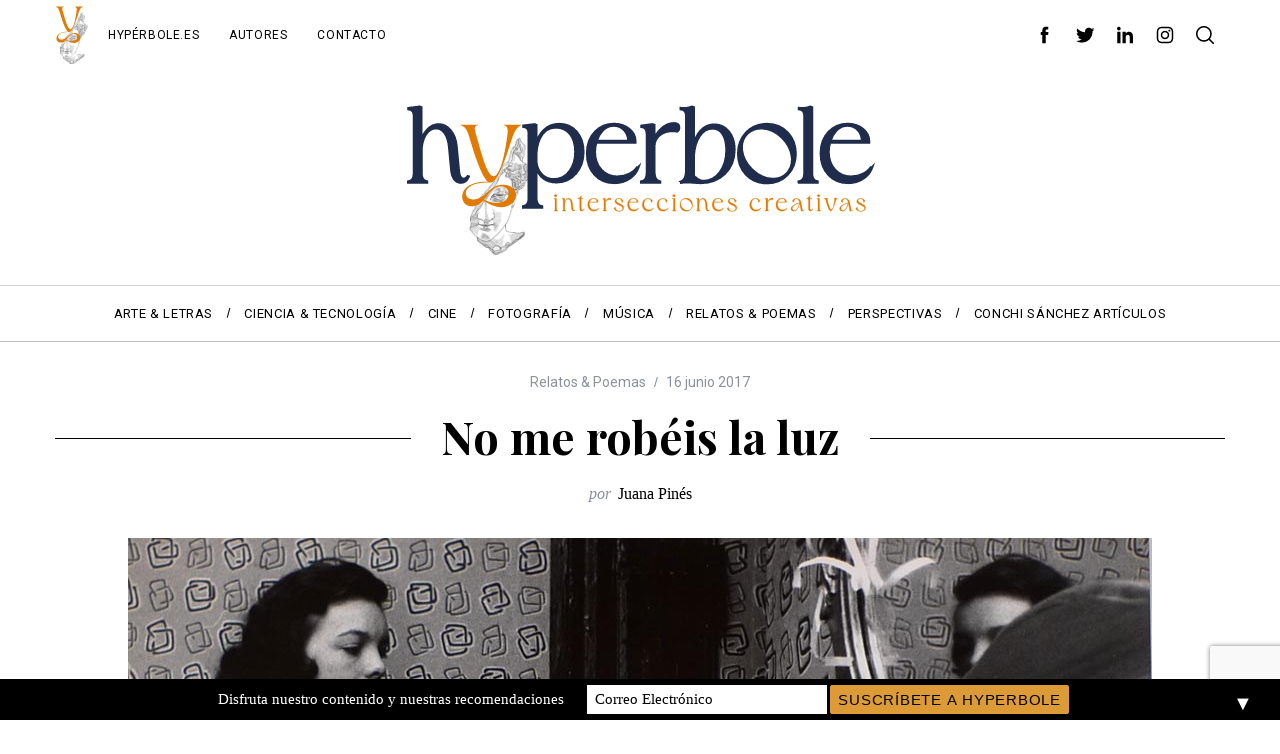

--- FILE ---
content_type: text/html; charset=UTF-8
request_url: https://hyperbole.es/2017/06/no-me-robeis-la-luz/
body_size: 38187
content:
<!doctype html>
<html lang="es">
<head>
    <meta charset="UTF-8">
    <meta name="viewport" content="width=device-width, minimum-scale=1">
    <meta name="theme-color" content="#000000">
    <link rel="profile" href="http://gmpg.org/xfn/11">
    <meta name='robots' content='index, follow, max-image-preview:large, max-snippet:-1, max-video-preview:-1' />

	<!-- This site is optimized with the Yoast SEO plugin v26.8 - https://yoast.com/product/yoast-seo-wordpress/ -->
	<title>No me robéis la luz - Hyperbole</title>
	<link rel="canonical" href="https://hyperbole.es/2017/06/no-me-robeis-la-luz/" />
	<meta property="og:locale" content="es_ES" />
	<meta property="og:type" content="article" />
	<meta property="og:title" content="No me robéis la luz - Hyperbole" />
	<meta property="og:description" content="Almudena sacó del cajón del escritorio un puñado de folios amarillentos. Se los acercó a la cara y aspiró con fruición aquel olor a..." />
	<meta property="og:url" content="https://hyperbole.es/2017/06/no-me-robeis-la-luz/" />
	<meta property="og:site_name" content="Hyperbole" />
	<meta property="article:publisher" content="https://www.facebook.com/hyperbole.es/" />
	<meta property="article:published_time" content="2017-06-16T18:09:35+00:00" />
	<meta property="article:modified_time" content="2017-06-16T18:10:40+00:00" />
	<meta property="og:image" content="https://hyperbole.es/wp-content/uploads/2017/06/Winogrand_New-York_1954_Black-Dog-Collection.jpg" />
	<meta property="og:image:width" content="1024" />
	<meta property="og:image:height" content="782" />
	<meta property="og:image:type" content="image/jpeg" />
	<meta name="author" content="Juana Pinés" />
	<meta name="twitter:card" content="summary_large_image" />
	<meta name="twitter:creator" content="@hyperbolemag" />
	<meta name="twitter:site" content="@hyperbolemag" />
	<meta name="twitter:label1" content="Escrito por" />
	<meta name="twitter:data1" content="Juana Pinés" />
	<meta name="twitter:label2" content="Tiempo de lectura" />
	<meta name="twitter:data2" content="15 minutos" />
	<script type="application/ld+json" class="yoast-schema-graph">{"@context":"https://schema.org","@graph":[{"@type":"Article","@id":"https://hyperbole.es/2017/06/no-me-robeis-la-luz/#article","isPartOf":{"@id":"https://hyperbole.es/2017/06/no-me-robeis-la-luz/"},"author":{"name":"Juana Pinés","@id":"https://hyperbole.es/#/schema/person/7a57a24193ef9411407eb96b70319044"},"headline":"No me robéis la luz","datePublished":"2017-06-16T18:09:35+00:00","dateModified":"2017-06-16T18:10:40+00:00","mainEntityOfPage":{"@id":"https://hyperbole.es/2017/06/no-me-robeis-la-luz/"},"wordCount":3093,"commentCount":1,"publisher":{"@id":"https://hyperbole.es/#organization"},"image":{"@id":"https://hyperbole.es/2017/06/no-me-robeis-la-luz/#primaryimage"},"thumbnailUrl":"https://hyperbole.es/wp-content/uploads/2017/06/Winogrand_New-York_1954_Black-Dog-Collection.jpg","keywords":["relatos"],"articleSection":["Relatos &amp; Poemas"],"inLanguage":"es","potentialAction":[{"@type":"CommentAction","name":"Comment","target":["https://hyperbole.es/2017/06/no-me-robeis-la-luz/#respond"]}]},{"@type":"WebPage","@id":"https://hyperbole.es/2017/06/no-me-robeis-la-luz/","url":"https://hyperbole.es/2017/06/no-me-robeis-la-luz/","name":"No me robéis la luz - Hyperbole","isPartOf":{"@id":"https://hyperbole.es/#website"},"primaryImageOfPage":{"@id":"https://hyperbole.es/2017/06/no-me-robeis-la-luz/#primaryimage"},"image":{"@id":"https://hyperbole.es/2017/06/no-me-robeis-la-luz/#primaryimage"},"thumbnailUrl":"https://hyperbole.es/wp-content/uploads/2017/06/Winogrand_New-York_1954_Black-Dog-Collection.jpg","datePublished":"2017-06-16T18:09:35+00:00","dateModified":"2017-06-16T18:10:40+00:00","breadcrumb":{"@id":"https://hyperbole.es/2017/06/no-me-robeis-la-luz/#breadcrumb"},"inLanguage":"es","potentialAction":[{"@type":"ReadAction","target":["https://hyperbole.es/2017/06/no-me-robeis-la-luz/"]}]},{"@type":"ImageObject","inLanguage":"es","@id":"https://hyperbole.es/2017/06/no-me-robeis-la-luz/#primaryimage","url":"https://hyperbole.es/wp-content/uploads/2017/06/Winogrand_New-York_1954_Black-Dog-Collection.jpg","contentUrl":"https://hyperbole.es/wp-content/uploads/2017/06/Winogrand_New-York_1954_Black-Dog-Collection.jpg","width":1024,"height":782},{"@type":"BreadcrumbList","@id":"https://hyperbole.es/2017/06/no-me-robeis-la-luz/#breadcrumb","itemListElement":[{"@type":"ListItem","position":1,"name":"Portada","item":"https://hyperbole.es/"},{"@type":"ListItem","position":2,"name":"No me robéis la luz"}]},{"@type":"WebSite","@id":"https://hyperbole.es/#website","url":"https://hyperbole.es/","name":"Hyperbole","description":"Revista Cultural de Intersecciones Creativas","publisher":{"@id":"https://hyperbole.es/#organization"},"potentialAction":[{"@type":"SearchAction","target":{"@type":"EntryPoint","urlTemplate":"https://hyperbole.es/?s={search_term_string}"},"query-input":{"@type":"PropertyValueSpecification","valueRequired":true,"valueName":"search_term_string"}}],"inLanguage":"es"},{"@type":"Organization","@id":"https://hyperbole.es/#organization","name":"Hyperbole","url":"https://hyperbole.es/","logo":{"@type":"ImageObject","inLanguage":"es","@id":"https://hyperbole.es/#/schema/logo/image/","url":"https://hyperbole.es/wp-content/uploads/2025/08/carita-pequena-logo-2.svg","contentUrl":"https://hyperbole.es/wp-content/uploads/2025/08/carita-pequena-logo-2.svg","width":33,"height":60,"caption":"Hyperbole"},"image":{"@id":"https://hyperbole.es/#/schema/logo/image/"},"sameAs":["https://www.facebook.com/hyperbole.es/","https://x.com/hyperbolemag","https://www.instagram.com/hyperbole.es/","https://www.linkedin.com/company/revista-hyperbole"]},{"@type":"Person","@id":"https://hyperbole.es/#/schema/person/7a57a24193ef9411407eb96b70319044","name":"Juana Pinés","image":{"@type":"ImageObject","inLanguage":"es","@id":"https://hyperbole.es/#/schema/person/image/","url":"https://secure.gravatar.com/avatar/b9b9d4772d61bd5320c7b01b0194a72826b6bd66b6ba9985fa5963c3b25833f1?s=96&d=mm&r=g","contentUrl":"https://secure.gravatar.com/avatar/b9b9d4772d61bd5320c7b01b0194a72826b6bd66b6ba9985fa5963c3b25833f1?s=96&d=mm&r=g","caption":"Juana Pinés"},"description":"Me llamo Juana Pinés Maeso y vivo en Ciudad Real. Siendo niña empecé a juguetear con las palabras sobre una página en blanco. Mis lecturas precoces de Víctor Hugo, Esquilo, Máximo Gorki, Voltaire, Amado Nervo, Zilahy, Gheorghiu y otro sinfín de escritores “para adultos” me despertaron a un mundo de emociones en el que me propuse entrar, aunque fuera por la ventana. De ese modo empecé a contar mis propias historias. Cuentecillos inocentes que, desde luego, no estaban destinados a los niños, porque llevaban un trasfondo social que había aprendido de mi propio padre. Más tarde empecé a escribir poesía en defensa propia, como una forma de liberarme de un dolor lacerante. Ahora, transcurridos los años, aquel dolor se disolvió en el tiempo. Pero la poesía se ha quedado conmigo. Creo que para siempre.","url":"https://hyperbole.es/author/juanapines/"}]}</script>
	<!-- / Yoast SEO plugin. -->


<link rel='dns-prefetch' href='//www.googletagmanager.com' />
<link rel='dns-prefetch' href='//fonts.googleapis.com' />
<link rel='dns-prefetch' href='//pagead2.googlesyndication.com' />
<link rel='preconnect' href='https://fonts.gstatic.com' crossorigin />
<link rel="alternate" type="application/rss+xml" title="Hyperbole &raquo; Feed" href="https://hyperbole.es/feed/" />
<link rel="alternate" type="application/rss+xml" title="Hyperbole &raquo; Feed de los comentarios" href="https://hyperbole.es/comments/feed/" />
<link rel="alternate" type="application/rss+xml" title="Hyperbole &raquo; Comentario No me robéis la luz del feed" href="https://hyperbole.es/2017/06/no-me-robeis-la-luz/feed/" />
<link rel="alternate" title="oEmbed (JSON)" type="application/json+oembed" href="https://hyperbole.es/wp-json/oembed/1.0/embed?url=https%3A%2F%2Fhyperbole.es%2F2017%2F06%2Fno-me-robeis-la-luz%2F" />
<link rel="alternate" title="oEmbed (XML)" type="text/xml+oembed" href="https://hyperbole.es/wp-json/oembed/1.0/embed?url=https%3A%2F%2Fhyperbole.es%2F2017%2F06%2Fno-me-robeis-la-luz%2F&#038;format=xml" />
<style id='wp-img-auto-sizes-contain-inline-css' type='text/css'>
img:is([sizes=auto i],[sizes^="auto," i]){contain-intrinsic-size:3000px 1500px}
/*# sourceURL=wp-img-auto-sizes-contain-inline-css */
</style>

<link rel='stylesheet' id='pmb_common-css' href='https://hyperbole.es/wp-content/plugins/print-my-blog/assets/styles/pmb-common.css?ver=1768738238' type='text/css' media='all' />
<style id='wp-emoji-styles-inline-css' type='text/css'>

	img.wp-smiley, img.emoji {
		display: inline !important;
		border: none !important;
		box-shadow: none !important;
		height: 1em !important;
		width: 1em !important;
		margin: 0 0.07em !important;
		vertical-align: -0.1em !important;
		background: none !important;
		padding: 0 !important;
	}
/*# sourceURL=wp-emoji-styles-inline-css */
</style>
<link rel='stylesheet' id='wp-block-library-css' href='https://hyperbole.es/wp-includes/css/dist/block-library/style.min.css?ver=6.9' type='text/css' media='all' />
<style id='global-styles-inline-css' type='text/css'>
:root{--wp--preset--aspect-ratio--square: 1;--wp--preset--aspect-ratio--4-3: 4/3;--wp--preset--aspect-ratio--3-4: 3/4;--wp--preset--aspect-ratio--3-2: 3/2;--wp--preset--aspect-ratio--2-3: 2/3;--wp--preset--aspect-ratio--16-9: 16/9;--wp--preset--aspect-ratio--9-16: 9/16;--wp--preset--color--black: #000000;--wp--preset--color--cyan-bluish-gray: #abb8c3;--wp--preset--color--white: #ffffff;--wp--preset--color--pale-pink: #f78da7;--wp--preset--color--vivid-red: #cf2e2e;--wp--preset--color--luminous-vivid-orange: #ff6900;--wp--preset--color--luminous-vivid-amber: #fcb900;--wp--preset--color--light-green-cyan: #7bdcb5;--wp--preset--color--vivid-green-cyan: #00d084;--wp--preset--color--pale-cyan-blue: #8ed1fc;--wp--preset--color--vivid-cyan-blue: #0693e3;--wp--preset--color--vivid-purple: #9b51e0;--wp--preset--gradient--vivid-cyan-blue-to-vivid-purple: linear-gradient(135deg,rgb(6,147,227) 0%,rgb(155,81,224) 100%);--wp--preset--gradient--light-green-cyan-to-vivid-green-cyan: linear-gradient(135deg,rgb(122,220,180) 0%,rgb(0,208,130) 100%);--wp--preset--gradient--luminous-vivid-amber-to-luminous-vivid-orange: linear-gradient(135deg,rgb(252,185,0) 0%,rgb(255,105,0) 100%);--wp--preset--gradient--luminous-vivid-orange-to-vivid-red: linear-gradient(135deg,rgb(255,105,0) 0%,rgb(207,46,46) 100%);--wp--preset--gradient--very-light-gray-to-cyan-bluish-gray: linear-gradient(135deg,rgb(238,238,238) 0%,rgb(169,184,195) 100%);--wp--preset--gradient--cool-to-warm-spectrum: linear-gradient(135deg,rgb(74,234,220) 0%,rgb(151,120,209) 20%,rgb(207,42,186) 40%,rgb(238,44,130) 60%,rgb(251,105,98) 80%,rgb(254,248,76) 100%);--wp--preset--gradient--blush-light-purple: linear-gradient(135deg,rgb(255,206,236) 0%,rgb(152,150,240) 100%);--wp--preset--gradient--blush-bordeaux: linear-gradient(135deg,rgb(254,205,165) 0%,rgb(254,45,45) 50%,rgb(107,0,62) 100%);--wp--preset--gradient--luminous-dusk: linear-gradient(135deg,rgb(255,203,112) 0%,rgb(199,81,192) 50%,rgb(65,88,208) 100%);--wp--preset--gradient--pale-ocean: linear-gradient(135deg,rgb(255,245,203) 0%,rgb(182,227,212) 50%,rgb(51,167,181) 100%);--wp--preset--gradient--electric-grass: linear-gradient(135deg,rgb(202,248,128) 0%,rgb(113,206,126) 100%);--wp--preset--gradient--midnight: linear-gradient(135deg,rgb(2,3,129) 0%,rgb(40,116,252) 100%);--wp--preset--font-size--small: 13px;--wp--preset--font-size--medium: 20px;--wp--preset--font-size--large: 36px;--wp--preset--font-size--x-large: 42px;--wp--preset--spacing--20: 0.44rem;--wp--preset--spacing--30: 0.67rem;--wp--preset--spacing--40: 1rem;--wp--preset--spacing--50: 1.5rem;--wp--preset--spacing--60: 2.25rem;--wp--preset--spacing--70: 3.38rem;--wp--preset--spacing--80: 5.06rem;--wp--preset--shadow--natural: 6px 6px 9px rgba(0, 0, 0, 0.2);--wp--preset--shadow--deep: 12px 12px 50px rgba(0, 0, 0, 0.4);--wp--preset--shadow--sharp: 6px 6px 0px rgba(0, 0, 0, 0.2);--wp--preset--shadow--outlined: 6px 6px 0px -3px rgb(255, 255, 255), 6px 6px rgb(0, 0, 0);--wp--preset--shadow--crisp: 6px 6px 0px rgb(0, 0, 0);}:where(.is-layout-flex){gap: 0.5em;}:where(.is-layout-grid){gap: 0.5em;}body .is-layout-flex{display: flex;}.is-layout-flex{flex-wrap: wrap;align-items: center;}.is-layout-flex > :is(*, div){margin: 0;}body .is-layout-grid{display: grid;}.is-layout-grid > :is(*, div){margin: 0;}:where(.wp-block-columns.is-layout-flex){gap: 2em;}:where(.wp-block-columns.is-layout-grid){gap: 2em;}:where(.wp-block-post-template.is-layout-flex){gap: 1.25em;}:where(.wp-block-post-template.is-layout-grid){gap: 1.25em;}.has-black-color{color: var(--wp--preset--color--black) !important;}.has-cyan-bluish-gray-color{color: var(--wp--preset--color--cyan-bluish-gray) !important;}.has-white-color{color: var(--wp--preset--color--white) !important;}.has-pale-pink-color{color: var(--wp--preset--color--pale-pink) !important;}.has-vivid-red-color{color: var(--wp--preset--color--vivid-red) !important;}.has-luminous-vivid-orange-color{color: var(--wp--preset--color--luminous-vivid-orange) !important;}.has-luminous-vivid-amber-color{color: var(--wp--preset--color--luminous-vivid-amber) !important;}.has-light-green-cyan-color{color: var(--wp--preset--color--light-green-cyan) !important;}.has-vivid-green-cyan-color{color: var(--wp--preset--color--vivid-green-cyan) !important;}.has-pale-cyan-blue-color{color: var(--wp--preset--color--pale-cyan-blue) !important;}.has-vivid-cyan-blue-color{color: var(--wp--preset--color--vivid-cyan-blue) !important;}.has-vivid-purple-color{color: var(--wp--preset--color--vivid-purple) !important;}.has-black-background-color{background-color: var(--wp--preset--color--black) !important;}.has-cyan-bluish-gray-background-color{background-color: var(--wp--preset--color--cyan-bluish-gray) !important;}.has-white-background-color{background-color: var(--wp--preset--color--white) !important;}.has-pale-pink-background-color{background-color: var(--wp--preset--color--pale-pink) !important;}.has-vivid-red-background-color{background-color: var(--wp--preset--color--vivid-red) !important;}.has-luminous-vivid-orange-background-color{background-color: var(--wp--preset--color--luminous-vivid-orange) !important;}.has-luminous-vivid-amber-background-color{background-color: var(--wp--preset--color--luminous-vivid-amber) !important;}.has-light-green-cyan-background-color{background-color: var(--wp--preset--color--light-green-cyan) !important;}.has-vivid-green-cyan-background-color{background-color: var(--wp--preset--color--vivid-green-cyan) !important;}.has-pale-cyan-blue-background-color{background-color: var(--wp--preset--color--pale-cyan-blue) !important;}.has-vivid-cyan-blue-background-color{background-color: var(--wp--preset--color--vivid-cyan-blue) !important;}.has-vivid-purple-background-color{background-color: var(--wp--preset--color--vivid-purple) !important;}.has-black-border-color{border-color: var(--wp--preset--color--black) !important;}.has-cyan-bluish-gray-border-color{border-color: var(--wp--preset--color--cyan-bluish-gray) !important;}.has-white-border-color{border-color: var(--wp--preset--color--white) !important;}.has-pale-pink-border-color{border-color: var(--wp--preset--color--pale-pink) !important;}.has-vivid-red-border-color{border-color: var(--wp--preset--color--vivid-red) !important;}.has-luminous-vivid-orange-border-color{border-color: var(--wp--preset--color--luminous-vivid-orange) !important;}.has-luminous-vivid-amber-border-color{border-color: var(--wp--preset--color--luminous-vivid-amber) !important;}.has-light-green-cyan-border-color{border-color: var(--wp--preset--color--light-green-cyan) !important;}.has-vivid-green-cyan-border-color{border-color: var(--wp--preset--color--vivid-green-cyan) !important;}.has-pale-cyan-blue-border-color{border-color: var(--wp--preset--color--pale-cyan-blue) !important;}.has-vivid-cyan-blue-border-color{border-color: var(--wp--preset--color--vivid-cyan-blue) !important;}.has-vivid-purple-border-color{border-color: var(--wp--preset--color--vivid-purple) !important;}.has-vivid-cyan-blue-to-vivid-purple-gradient-background{background: var(--wp--preset--gradient--vivid-cyan-blue-to-vivid-purple) !important;}.has-light-green-cyan-to-vivid-green-cyan-gradient-background{background: var(--wp--preset--gradient--light-green-cyan-to-vivid-green-cyan) !important;}.has-luminous-vivid-amber-to-luminous-vivid-orange-gradient-background{background: var(--wp--preset--gradient--luminous-vivid-amber-to-luminous-vivid-orange) !important;}.has-luminous-vivid-orange-to-vivid-red-gradient-background{background: var(--wp--preset--gradient--luminous-vivid-orange-to-vivid-red) !important;}.has-very-light-gray-to-cyan-bluish-gray-gradient-background{background: var(--wp--preset--gradient--very-light-gray-to-cyan-bluish-gray) !important;}.has-cool-to-warm-spectrum-gradient-background{background: var(--wp--preset--gradient--cool-to-warm-spectrum) !important;}.has-blush-light-purple-gradient-background{background: var(--wp--preset--gradient--blush-light-purple) !important;}.has-blush-bordeaux-gradient-background{background: var(--wp--preset--gradient--blush-bordeaux) !important;}.has-luminous-dusk-gradient-background{background: var(--wp--preset--gradient--luminous-dusk) !important;}.has-pale-ocean-gradient-background{background: var(--wp--preset--gradient--pale-ocean) !important;}.has-electric-grass-gradient-background{background: var(--wp--preset--gradient--electric-grass) !important;}.has-midnight-gradient-background{background: var(--wp--preset--gradient--midnight) !important;}.has-small-font-size{font-size: var(--wp--preset--font-size--small) !important;}.has-medium-font-size{font-size: var(--wp--preset--font-size--medium) !important;}.has-large-font-size{font-size: var(--wp--preset--font-size--large) !important;}.has-x-large-font-size{font-size: var(--wp--preset--font-size--x-large) !important;}
/*# sourceURL=global-styles-inline-css */
</style>

<style id='classic-theme-styles-inline-css' type='text/css'>
/*! This file is auto-generated */
.wp-block-button__link{color:#fff;background-color:#32373c;border-radius:9999px;box-shadow:none;text-decoration:none;padding:calc(.667em + 2px) calc(1.333em + 2px);font-size:1.125em}.wp-block-file__button{background:#32373c;color:#fff;text-decoration:none}
/*# sourceURL=/wp-includes/css/classic-themes.min.css */
</style>
<link rel='stylesheet' id='contact-form-7-css' href='https://hyperbole.es/wp-content/plugins/contact-form-7/includes/css/styles.css?ver=6.1.4' type='text/css' media='all' />
<link rel='stylesheet' id='sc-frontend-style-css' href='https://hyperbole.es/wp-content/plugins/shortcodes-indep/css/frontend-style.css?ver=6.9' type='text/css' media='all' />
<link rel='stylesheet' id='main-style-css' href='https://hyperbole.es/wp-content/themes/simplemag/style.css?ver=5.5' type='text/css' media='all' />
<link rel='stylesheet' id='newsletter-css' href='https://hyperbole.es/wp-content/plugins/newsletter/style.css?ver=9.1.1' type='text/css' media='all' />
<link rel="preload" as="style" href="https://fonts.googleapis.com/css?family=Roboto%7CPlayfair%20Display:700&#038;display=swap&#038;ver=1756643163" /><link rel="stylesheet" href="https://fonts.googleapis.com/css?family=Roboto%7CPlayfair%20Display:700&#038;display=swap&#038;ver=1756643163" media="print" onload="this.media='all'"><noscript><link rel="stylesheet" href="https://fonts.googleapis.com/css?family=Roboto%7CPlayfair%20Display:700&#038;display=swap&#038;ver=1756643163" /></noscript><style id='simplemag-inline-css-inline-css' type='text/css'>
:root { --site-background: #fff; --site-color: #444; --hp-sections-space: 100px; } .site-header .site-branding { max-width: 474px; } .main-menu .sub-links .active-link, .main-menu .mega-menu-item:hover .item-title a, .main-menu > ul > .sub-menu-columns > .sub-menu > .sub-links > li > a { color: #ffcc0d; } .main-menu .sub-menu-two-columns > .sub-menu > .sub-links li a:after { background-color: #ffcc0d; } .main-menu .posts-loading:after { border-top-color: #ffcc0d; border-bottom-color: #ffcc0d; } .main-menu > ul > .link-arrow > a > span:after { border-color: transparent transparent #ffcc0d; } .main-menu > ul > li > .sub-menu { border-top-color: #ffcc0d; } .sidebar .widget { border-bottom-color: #000; } .footer-sidebar .widget_rss li:after, .footer-sidebar .widget_pages li:after, .footer-sidebar .widget_nav_menu li:after, .footer-sidebar .widget_categories ul li:after, .footer-sidebar .widget_recent_entries li:after, .footer-sidebar .widget_recent_comments li:after, .widget_nav_menu li:not(:last-of-type):after { background-color: #585b61; } .entry-title, .section-title { text-transform: none; } @media only screen and (min-width: 960px) { .gallery-carousel__image img { height: 580px; } } .global-sliders .entry-title, .full-width-image .title, .full-width-video .title {font-size: 18px;} @media screen and (min-width: 300px) { .global-sliders .entry-title, .full-width-image .title, .full-width-video .title { font-size: calc(18px + (42 - 18) * ((100vw - 300px) / (1600 - 300))); } } @media screen and (min-width: 1600px) { .global-sliders .entry-title, .full-width-image .title, .full-width-video .title {font-size: 42px;} }.section-title .title {font-size: 22px;} @media screen and (min-width: 300px) { .section-title .title { font-size: calc(22px + (42 - 22) * ((100vw - 300px) / (1600 - 300))); } } @media screen and (min-width: 1600px) { .section-title .title {font-size: 42px;} }.page-title .entry-title {font-size: 24px;} @media screen and (min-width: 300px) { .page-title .entry-title { font-size: calc(24px + (52 - 24) * ((100vw - 300px) / (1600 - 300))); } } @media screen and (min-width: 1600px) { .page-title .entry-title {font-size: 52px;} }.entries .entry-title {font-size: 18px;} @media screen and (min-width: 300px) { .entries .entry-title { font-size: calc(18px + (24 - 18) * ((100vw - 300px) / (1600 - 300))); } } @media screen and (min-width: 1600px) { .entries .entry-title {font-size: 24px;} }
/*# sourceURL=simplemag-inline-css-inline-css */
</style>
<script type="text/javascript" src="https://hyperbole.es/wp-includes/js/jquery/jquery.min.js?ver=3.7.1" id="jquery-core-js"></script>
<script type="text/javascript" src="https://hyperbole.es/wp-includes/js/jquery/jquery-migrate.min.js?ver=3.4.1" id="jquery-migrate-js"></script>

<!-- Fragmento de código de la etiqueta de Google (gtag.js) añadida por Site Kit -->
<!-- Fragmento de código de Google Analytics añadido por Site Kit -->
<script type="text/javascript" src="https://www.googletagmanager.com/gtag/js?id=GT-PJR5MXC" id="google_gtagjs-js" async></script>
<script type="text/javascript" id="google_gtagjs-js-after">
/* <![CDATA[ */
window.dataLayer = window.dataLayer || [];function gtag(){dataLayer.push(arguments);}
gtag("set","linker",{"domains":["hyperbole.es"]});
gtag("js", new Date());
gtag("set", "developer_id.dZTNiMT", true);
gtag("config", "GT-PJR5MXC");
//# sourceURL=google_gtagjs-js-after
/* ]]> */
</script>
<link rel="https://api.w.org/" href="https://hyperbole.es/wp-json/" /><link rel="alternate" title="JSON" type="application/json" href="https://hyperbole.es/wp-json/wp/v2/posts/29463" /><link rel="EditURI" type="application/rsd+xml" title="RSD" href="https://hyperbole.es/xmlrpc.php?rsd" />
<meta name="generator" content="WordPress 6.9" />
<link rel='shortlink' href='https://hyperbole.es/?p=29463' />
<meta name="generator" content="Redux 4.5.10" /><meta name="generator" content="Site Kit by Google 1.170.0" />
<!-- Metaetiquetas de Google AdSense añadidas por Site Kit -->
<meta name="google-adsense-platform-account" content="ca-host-pub-2644536267352236">
<meta name="google-adsense-platform-domain" content="sitekit.withgoogle.com">
<!-- Acabar con las metaetiquetas de Google AdSense añadidas por Site Kit -->

<!-- Fragmento de código de Google Adsense añadido por Site Kit -->
<script type="text/javascript" async="async" src="https://pagead2.googlesyndication.com/pagead/js/adsbygoogle.js?client=ca-pub-6509309075305494&amp;host=ca-host-pub-2644536267352236" crossorigin="anonymous"></script>

<!-- Final del fragmento de código de Google Adsense añadido por Site Kit -->
<style>#mailchimp-top-bar form,#mailchimp-top-bar input,#mailchimp-top-bar label{box-shadow:none;box-sizing:border-box;float:none;font-size:100%;height:auto;line-height:normal;margin:0;outline:0;padding:0;text-shadow:none;vertical-align:middle}#mailchimp-top-bar input,#mailchimp-top-bar label{display:inline-block!important;vertical-align:middle!important;width:auto}#mailchimp-top-bar form{margin:0!important;padding:0!important;text-align:center}#mailchimp-top-bar label{margin:0 6px 0 0}#mailchimp-top-bar .mctb-button,#mailchimp-top-bar .mctb-email,#mailchimp-top-bar input,#mailchimp-top-bar input[type=email],#mailchimp-top-bar input[type=text]{background:#fff;border:1px solid #fff;height:auto;margin:0 0 0 6px}#mailchimp-top-bar .mctb-email{max-width:240px!important;width:100%}#mailchimp-top-bar .mctb-button{cursor:pointer;margin-left:0}#mailchimp-top-bar .mctb-email-confirm{display:none!important}#mailchimp-top-bar.mctb-small{font-size:10px}#mailchimp-top-bar.mctb-small .mctb-bar{padding:5px 6px}#mailchimp-top-bar.mctb-small .mctb-button{padding:4px 12px}#mailchimp-top-bar.mctb-small .mctb-email,#mailchimp-top-bar.mctb-small .mctb-label,#mailchimp-top-bar.mctb-small input{padding:4px 6px!important}#mailchimp-top-bar.mctb-small input,#mailchimp-top-bar.mctb-small label{font-size:12px}#mailchimp-top-bar.mctb-small .mctb-close{font-size:16px;padding:4px 12px}#mailchimp-top-bar.mctb-medium{font-size:12.5px}#mailchimp-top-bar.mctb-medium .mctb-bar{padding:6.25px 7.5px}#mailchimp-top-bar.mctb-medium .mctb-button{padding:5px 15px}#mailchimp-top-bar.mctb-medium .mctb-email,#mailchimp-top-bar.mctb-medium .mctb-label,#mailchimp-top-bar.mctb-medium input{padding:5px 7.5px!important}#mailchimp-top-bar.mctb-medium input,#mailchimp-top-bar.mctb-medium label{font-size:15px}#mailchimp-top-bar.mctb-medium .mctb-close{font-size:20px;padding:5px 15px}#mailchimp-top-bar.mctb-big{font-size:15px}#mailchimp-top-bar.mctb-big .mctb-bar{padding:7.5px 9px}#mailchimp-top-bar.mctb-big .mctb-button{padding:6px 18px}#mailchimp-top-bar.mctb-big .mctb-email,#mailchimp-top-bar.mctb-big .mctb-label,#mailchimp-top-bar.mctb-big input{padding:6px 9px!important}#mailchimp-top-bar.mctb-big input,#mailchimp-top-bar.mctb-big label{font-size:18px}#mailchimp-top-bar.mctb-big .mctb-close{font-size:24px;padding:6px 18px}@media (max-width:580px){#mailchimp-top-bar .mctb-email,#mailchimp-top-bar .mctb-label,#mailchimp-top-bar input,#mailchimp-top-bar label{max-width:100%!important;width:100%}#mailchimp-top-bar .mctb-email,#mailchimp-top-bar input{margin:6px 0 0!important}}@media (max-width:860px){#mailchimp-top-bar.multiple-input-fields .mctb-label{display:block!important;margin:0 0 6px}}.admin-bar .mctb{z-index:99998}.admin-bar .mctb-position-top{top:32px}@media screen and (max-width:782px){.admin-bar .mctb-position-top{top:46px}}@media screen and (max-width:600px){.admin-bar .mctb-position-top.mctb-sticky{top:0}}.mctb{background:transparent;left:0;margin:0;position:absolute;right:0;text-align:center;top:0;width:100%;z-index:100000}.mctb-bar{overflow:hidden;position:relative;width:100%}.mctb-sticky{position:fixed}.mctb-position-bottom{bottom:0;position:fixed;top:auto}.mctb-position-bottom .mctb-bar{clear:both}.mctb-response{left:0;position:absolute;top:0;transition-duration:.8s;width:100%;z-index:100}.mctb-close{clear:both;cursor:pointer;display:inline-block;float:right;line-height:normal;margin-right:12px;z-index:10}.mctb-icon-inside-bar.mctb-position-bottom .mctb-bar{bottom:0;position:absolute}.mctb-icon-inside-bar .mctb-close{float:none;position:absolute;right:0;top:0}.mctb-bar,.mctb-response,.mctb-close{background:#000000!important;}.mctb-bar,.mctb-label,.mctb-close{color:#ffffff!important;}.mctb-button{background:#dd9b37!important;border-color:#dd9b37!important;}.mctb-email:focus{outline-color:#dd9b37!important;}.mctb-button{color: #000000!important;}</style>
<link rel="icon" href="https://hyperbole.es/wp-content/uploads/2025/08/cropped-hyperbole-logotipo-32x32.png" sizes="32x32" />
<link rel="icon" href="https://hyperbole.es/wp-content/uploads/2025/08/cropped-hyperbole-logotipo-192x192.png" sizes="192x192" />
<link rel="apple-touch-icon" href="https://hyperbole.es/wp-content/uploads/2025/08/cropped-hyperbole-logotipo-180x180.png" />
<meta name="msapplication-TileImage" content="https://hyperbole.es/wp-content/uploads/2025/08/cropped-hyperbole-logotipo-270x270.png" />
		<style type="text/css" id="wp-custom-css">
			/*@media print, screen and (min-width: 40em){
.sidebar-fixed {
position: unset !important;
}
 }*/		</style>
		<style id="ti_option-dynamic-css" title="dynamic-css" class="redux-options-output">:root{--font_titles-font-family:Playfair Display;--font_titles-font-weight:700;--titles_size-font-size:42px;--silder_titles_size-font-size:42px;--post_item_titles_size-font-size:24px;--single_font_size-font-size:52px;--font_text-font-family:Georgia, serif;--entry_content_font-font-size:18px;--entry_content_font-line-height:28px;--main_site_color:#ffcc0d;--secondary_site_color:#000000;--header_site_color:#ffffff;--site_top_strip_links-regular:#000000;--site_top_strip_links-hover:#ff8902;--slider_tint:#000000;--slider_tint_strength:0.1;--slider_tint_strength_hover:0.4;--footer_color:#111111;--footer_titles:#ffcc0d;--footer_text:#ffffff;--footer_links-regular:#8c919b;--footer_links-hover:#ffcc0d;}.menu, .entry-meta, .see-more, .read-more, .read-more-link, .nav-title, .related-posts-tabs li a, #submit, .copyright{font-family:Roboto;font-weight:normal;font-style:normal;}.secondary-menu > ul > li{font-size:12px;}.main-menu > ul > li{font-size:13px;}.top-strip, .secondary-menu .sub-menu, .top-strip .search-form input[type="text"], .top-strip .social li ul{background-color:#ffffff;}.top-strip{border-bottom:0px solid #000000;}.top-strip .social li a{color:#000000;}.main-menu{background-color:#ffffff;}.main-menu > ul > li{color:#000;}.main-menu > ul > li:hover{color:#333;}.main-menu > ul > li > a:before{background-color:#f4f4f4;}.main-menu{border-top:1px double #d3d3d3;}.main-menu{border-bottom:1px solid #bfbfbf;}.main-menu .sub-menu{background-color:#000000;}.main-menu .sub-menu li, .mega-menu-posts .item-title{color:#ffffff;}.main-menu .sub-menu li:hover, .mega-menu-posts .item-title:hover{color:#ffcc0d;}.sidebar{border-top:1px solid #000;border-bottom:1px solid #000;border-left:1px solid #000;border-right:1px solid #000;}.slide-dock{background-color:#ffffff;}.slide-dock__title, .slide-dock p{color:#000000;}.slide-dock .entry-meta a, .slide-dock .entry-title{color:#000000;}.footer-border-top, .footer-sidebar .widget-area:before, .footer-sidebar .widget{border-top:1px dotted #585b61;border-bottom:1px dotted #585b61;border-left:1px dotted #585b61;border-right:1px dotted #585b61;}.full-width-sidebar{background-color:#f8f8f8;}.full-width-sidebar, .full-width-sidebar a{color:#000000;}.copyright{background-color:#000000;}.copyright, .copyright a{color:#ffffff;}.copyright{border-top:0px dotted #585b61;}</style><link rel='stylesheet' id='redux-custom-fonts-css' href='//hyperbole.es/wp-content/uploads/redux/custom-fonts/fonts.css?ver=1697545082' type='text/css' media='all' />
</head>

<body class="wp-singular post-template-default single single-post postid-29463 single-format-standard wp-embed-responsive wp-theme-simplemag simplemag-5-5 ltr single-relatos-y-poemas top-strip-fixed color-site-white layout-full">
	<div id="fb-root"></div>
<script async defer crossorigin="anonymous" src="https://connect.facebook.net/es_ES/sdk.js#xfbml=1&version=v13.0" nonce="0bd9ccum"></script>
	

    <section class="no-print top-strip">

        
        <div class="wrapper">

            <div id="mobile-menu-reveal" class="icon-button mobile-menu-reveal"><i class="hamburger-icon"></i></div>

            <div class="top-strip-logo" style="width: 33px"><a href="https://hyperbole.es"><img class="site-logo" src="https://hyperbole.es/wp-content/uploads/2025/08/carita-pequena-logo-2.svg" alt="Hyperbole - Revista Cultural de Intersecciones Creativas" width="33" height="60" /></a></div>
            
        <nav class="secondary-menu" role="navigation" aria-label="Secondary Menu"><ul id="secondary_menu" class="menu"><li id="menu-item-28098" class="menu-item menu-item-type-post_type menu-item-object-page menu-item-28098"><a href="https://hyperbole.es/hyperbole/">Hypérbole.es</a></li>
<li id="menu-item-28108" class="menu-item menu-item-type-post_type menu-item-object-page menu-item-28108"><a href="https://hyperbole.es/autores/">Autores</a></li>
<li id="menu-item-28778" class="menu-item menu-item-type-post_type menu-item-object-page menu-item-28778"><a href="https://hyperbole.es/contacto/">Contacto</a></li>
</ul></nav>
            
                <div class="right-side">

                    <ul class="social">
		<li><a href="#" class="social-share-link"><svg class="sm-svg-icon icon-share" width="22" height="22" aria-hidden="true" role="img" focusable="false" xmlns="http://www.w3.org/2000/svg" viewBox="0 0 1792 1792"><path d="M1792 640q0 26-19 45l-512 512q-19 19-45 19t-45-19-19-45V896H928q-98 0-175.5 6t-154 21.5-133 42.5-105.5 69.5-80 101-48.5 138.5-17.5 181q0 55 5 123 0 6 2.5 23.5t2.5 26.5q0 15-8.5 25t-23.5 10q-16 0-28-17-7-9-13-22t-13.5-30-10.5-24Q0 1286 0 1120q0-199 53-333 162-403 875-403h224V128q0-26 19-45t45-19 45 19l512 512q19 19 19 45z"></path></svg></a>
			<ul><li><a href="https://www.facebook.com/hyperbole.es/" class="link-facebook" target="_blank"><svg class="sm-svg-icon icon-facebook" width="22" height="22" aria-hidden="true" role="img" focusable="false" viewBox="0 0 24 24" version="1.1" xmlns="http://www.w3.org/2000/svg" xmlns:xlink="http://www.w3.org/1999/xlink"><path d="M15.717 8.828h-2.848V6.96c0-.701.465-.865.792-.865h2.01V3.011L12.903 3C9.83 3 9.131 5.3 9.131 6.773v2.055H7.353v3.179h1.778V21h3.738v-8.993h2.522l.326-3.179z"/></svg></a></li><li><a href="https://twitter.com/hyperbolemag" class="link-twitter" target="_blank"><svg class="sm-svg-icon icon-twitter" width="22" height="22" aria-hidden="true" role="img" focusable="false" viewBox="0 0 24 24" version="1.1" xmlns="http://www.w3.org/2000/svg" xmlns:xlink="http://www.w3.org/1999/xlink"><path d="M22.23,5.924c-0.736,0.326-1.527,0.547-2.357,0.646c0.847-0.508,1.498-1.312,1.804-2.27 c-0.793,0.47-1.671,0.812-2.606,0.996C18.324,4.498,17.257,4,16.077,4c-2.266,0-4.103,1.837-4.103,4.103 c0,0.322,0.036,0.635,0.106,0.935C8.67,8.867,5.647,7.234,3.623,4.751C3.27,5.357,3.067,6.062,3.067,6.814 c0,1.424,0.724,2.679,1.825,3.415c-0.673-0.021-1.305-0.206-1.859-0.513c0,0.017,0,0.034,0,0.052c0,1.988,1.414,3.647,3.292,4.023 c-0.344,0.094-0.707,0.144-1.081,0.144c-0.264,0-0.521-0.026-0.772-0.074c0.522,1.63,2.038,2.816,3.833,2.85 c-1.404,1.1-3.174,1.756-5.096,1.756c-0.331,0-0.658-0.019-0.979-0.057c1.816,1.164,3.973,1.843,6.29,1.843 c7.547,0,11.675-6.252,11.675-11.675c0-0.178-0.004-0.355-0.012-0.531C20.985,7.47,21.68,6.747,22.23,5.924z"></path></svg></a></li><li><a href="https://www.linkedin.com/company/revista-hyperbole" class="link-linkedin" target="_blank"><svg class="sm-svg-icon icon-linkedin" width="22" height="22" aria-hidden="true" role="img" focusable="false" viewBox="0 0 24 24" version="1.1" xmlns="http://www.w3.org/2000/svg" xmlns:xlink="http://www.w3.org/1999/xlink"><path d="M7.003 21H3.585V8.465h3.418V21zM5.294 7.02c-1.1 0-1.994-.9-1.994-2.01C3.3 3.9 4.193 3 5.294 3s1.994.9 1.994 2.01c0 1.11-.892 2.01-1.994 2.01zM20.678 21h-3.419v-6.386c0-3.838-4.558-3.547-4.558 0V21H9.283V8.465H12.7v2.011c1.59-2.946 7.977-3.164 7.977 2.822V21z"></path></svg></a></li><li><a href="https://www.instagram.com/hyperbole.es/" class="link-instagram" target="_blank"><svg class="sm-svg-icon icon-instagram" width="22" height="22" aria-hidden="true" role="img" focusable="false" viewBox="0 0 24 24" version="1.1" xmlns="http://www.w3.org/2000/svg" xmlns:xlink="http://www.w3.org/1999/xlink"><path d="M12,4.622c2.403,0,2.688,0.009,3.637,0.052c0.877,0.04,1.354,0.187,1.671,0.31c0.42,0.163,0.72,0.358,1.035,0.673 c0.315,0.315,0.51,0.615,0.673,1.035c0.123,0.317,0.27,0.794,0.31,1.671c0.043,0.949,0.052,1.234,0.052,3.637 s-0.009,2.688-0.052,3.637c-0.04,0.877-0.187,1.354-0.31,1.671c-0.163,0.42-0.358,0.72-0.673,1.035 c-0.315,0.315-0.615,0.51-1.035,0.673c-0.317,0.123-0.794,0.27-1.671,0.31c-0.949,0.043-1.233,0.052-3.637,0.052 s-2.688-0.009-3.637-0.052c-0.877-0.04-1.354-0.187-1.671-0.31c-0.42-0.163-0.72-0.358-1.035-0.673 c-0.315-0.315-0.51-0.615-0.673-1.035c-0.123-0.317-0.27-0.794-0.31-1.671C4.631,14.688,4.622,14.403,4.622,12 s0.009-2.688,0.052-3.637c0.04-0.877,0.187-1.354,0.31-1.671c0.163-0.42,0.358-0.72,0.673-1.035 c0.315-0.315,0.615-0.51,1.035-0.673c0.317-0.123,0.794-0.27,1.671-0.31C9.312,4.631,9.597,4.622,12,4.622 M12,3 C9.556,3,9.249,3.01,8.289,3.054C7.331,3.098,6.677,3.25,6.105,3.472C5.513,3.702,5.011,4.01,4.511,4.511 c-0.5,0.5-0.808,1.002-1.038,1.594C3.25,6.677,3.098,7.331,3.054,8.289C3.01,9.249,3,9.556,3,12c0,2.444,0.01,2.751,0.054,3.711 c0.044,0.958,0.196,1.612,0.418,2.185c0.23,0.592,0.538,1.094,1.038,1.594c0.5,0.5,1.002,0.808,1.594,1.038 c0.572,0.222,1.227,0.375,2.185,0.418C9.249,20.99,9.556,21,12,21s2.751-0.01,3.711-0.054c0.958-0.044,1.612-0.196,2.185-0.418 c0.592-0.23,1.094-0.538,1.594-1.038c0.5-0.5,0.808-1.002,1.038-1.594c0.222-0.572,0.375-1.227,0.418-2.185 C20.99,14.751,21,14.444,21,12s-0.01-2.751-0.054-3.711c-0.044-0.958-0.196-1.612-0.418-2.185c-0.23-0.592-0.538-1.094-1.038-1.594 c-0.5-0.5-1.002-0.808-1.594-1.038c-0.572-0.222-1.227-0.375-2.185-0.418C14.751,3.01,14.444,3,12,3L12,3z M12,7.378 c-2.552,0-4.622,2.069-4.622,4.622S9.448,16.622,12,16.622s4.622-2.069,4.622-4.622S14.552,7.378,12,7.378z M12,15 c-1.657,0-3-1.343-3-3s1.343-3,3-3s3,1.343,3,3S13.657,15,12,15z M16.804,6.116c-0.596,0-1.08,0.484-1.08,1.08 s0.484,1.08,1.08,1.08c0.596,0,1.08-0.484,1.08-1.08S17.401,6.116,16.804,6.116z"></path></svg></a></li>		</ul>
		</li>
	</ul>
                    <div id="search-reveal" class="icon-button search-reveal"><svg class="sm-svg-icon icon-search" width="18" height="18" aria-hidden="true" role="img" xmlns="http://www.w3.org/2000/svg" viewBox="0 0 24 24"><path d="M0 10.498c0 5.786 4.711 10.498 10.497 10.498 2.514 0 4.819-.882 6.627-2.362l8.364 8.365L27 25.489l-8.366-8.365a10.4189 10.4189 0 0 0 2.361-6.626C20.995 4.712 16.284 0 10.497 0 4.711 0 0 4.712 0 10.498zm2.099 0c0-4.65 3.748-8.398 8.398-8.398 4.651 0 8.398 3.748 8.398 8.398 0 4.651-3.747 8.398-8.398 8.398-4.65 0-8.398-3.747-8.398-8.398z"></path></svg></div>
                    
                </div>

            
        </div><!-- .wrapper -->

    </section><!-- .top-strip -->



        <header id="masthead" class="site-header" role="banner" class="clearfix">
        <div id="branding" class="anmtd">
            <div class="wrapper">
            
<div class="header-row header-default">
    <a href="https://hyperbole.es" class="site-branding" rel="home"><img class="site-logo" src="https://hyperbole.es/wp-content/uploads/2025/08/hyperbole-titulo-con-cara.svg" alt="Hyperbole - Revista Cultural de Intersecciones Creativas" width="474" height="155" /></a>
    </div><!-- .header-default -->            </div><!-- .wrapper -->
        </div><!-- #branding -->
    </header><!-- #masthead -->
    
    
    
        <nav class="no-print anmtd main-menu" role="navigation" aria-label="Main Menu"><ul id="main_menu" class="menu"><li id="menu-item-27925" class="menu-item menu-item-type-taxonomy menu-item-object-category menu-item-has-children"><a href="https://hyperbole.es/category/arte-y-letras/"><span>Arte &amp; Letras</span></a><div class="sub-menu"><div class="sub-posts"><div class="clearfix mega-menu-container mega-menu-ajax"></div></div>
<ul class="sub-links">
	<li id="menu-item-280" class="menu-item menu-item-type-taxonomy menu-item-object-category"><a href="https://hyperbole.es/category/literatura/"><span>Literatura</span></a><div class="sub-menu"></div>
</li>
	<li id="menu-item-28110" class="menu-item menu-item-type-taxonomy menu-item-object-category"><a href="https://hyperbole.es/category/filosofia/"><span>Filosofía</span></a><div class="sub-menu"></div>
</li>
	<li id="menu-item-28109" class="menu-item menu-item-type-taxonomy menu-item-object-category"><a href="https://hyperbole.es/category/arquitectura/"><span>Arquitectura</span></a><div class="sub-menu"></div>
</li>
	<li id="menu-item-28198" class="menu-item menu-item-type-taxonomy menu-item-object-category"><a href="https://hyperbole.es/category/arte/"><span>Arte</span></a><div class="sub-menu"></div>
</li>
	<li id="menu-item-28197" class="menu-item menu-item-type-taxonomy menu-item-object-category"><a href="https://hyperbole.es/category/politica/"><span>Política</span></a><div class="sub-menu"></div>
</li>
	<li id="menu-item-28199" class="menu-item menu-item-type-taxonomy menu-item-object-category"><a href="https://hyperbole.es/category/erotismo/"><span>Erotismo</span></a><div class="sub-menu"></div>
</li>
</ul>
</div>
</li>
<li id="menu-item-28204" class="menu-item menu-item-type-taxonomy menu-item-object-category menu-item-has-children"><a href="https://hyperbole.es/category/ciencia-tecnologia/"><span>Ciencia &amp; Tecnología</span></a><div class="sub-menu"><div class="sub-posts"><div class="clearfix mega-menu-container mega-menu-ajax"></div></div>
<ul class="sub-links">
	<li id="menu-item-28200" class="menu-item menu-item-type-taxonomy menu-item-object-category"><a href="https://hyperbole.es/category/ciencia/"><span>Ciencia</span></a><div class="sub-menu"></div>
</li>
	<li id="menu-item-27880" class="menu-item menu-item-type-taxonomy menu-item-object-category"><a href="https://hyperbole.es/category/medicina/"><span>Medicina</span></a><div class="sub-menu"></div>
</li>
	<li id="menu-item-285" class="menu-item menu-item-type-taxonomy menu-item-object-category"><a href="https://hyperbole.es/category/psicologia/"><span>Psicología</span></a><div class="sub-menu"></div>
</li>
	<li id="menu-item-28203" class="menu-item menu-item-type-taxonomy menu-item-object-category"><a href="https://hyperbole.es/category/tecnologia-2/"><span>Tecnología</span></a><div class="sub-menu"></div>
</li>
	<li id="menu-item-28201" class="menu-item menu-item-type-taxonomy menu-item-object-category"><a href="https://hyperbole.es/category/economia/"><span>Economía</span></a><div class="sub-menu"></div>
</li>
	<li id="menu-item-28202" class="menu-item menu-item-type-taxonomy menu-item-object-category"><a href="https://hyperbole.es/category/sexo/"><span>Sexología</span></a><div class="sub-menu"></div>
</li>
</ul>
</div>
</li>
<li id="menu-item-276" class="menu-item menu-item-type-taxonomy menu-item-object-category"><a href="https://hyperbole.es/category/cine/"><span>Cine</span></a><div class="sub-menu"><div class="sub-posts"><div class="clearfix mega-menu-container mega-menu-ajax"></div></div></div>
</li>
<li id="menu-item-25714" class="menu-item menu-item-type-taxonomy menu-item-object-category"><a href="https://hyperbole.es/category/fotografia/"><span>Fotografía</span></a><div class="sub-menu"><div class="sub-posts"><div class="clearfix mega-menu-container mega-menu-ajax"></div></div></div>
</li>
<li id="menu-item-11200" class="menu-item menu-item-type-taxonomy menu-item-object-category"><a href="https://hyperbole.es/category/musica/"><span>Música</span></a><div class="sub-menu"><div class="sub-posts"><div class="clearfix mega-menu-container mega-menu-ajax"></div></div></div>
</li>
<li id="menu-item-27885" class="menu-item menu-item-type-taxonomy menu-item-object-category current-post-ancestor current-menu-parent current-post-parent menu-item-has-children"><a href="https://hyperbole.es/category/relatos-y-poemas/"><span>Relatos &amp; Poemas</span></a><div class="sub-menu"><div class="sub-posts"><div class="clearfix mega-menu-container mega-menu-ajax"></div></div>
<ul class="sub-links">
	<li id="menu-item-286" class="menu-item menu-item-type-taxonomy menu-item-object-category"><a href="https://hyperbole.es/category/poemas/"><span>Poemas</span></a><div class="sub-menu"></div>
</li>
	<li id="menu-item-1415" class="menu-item menu-item-type-taxonomy menu-item-object-category"><a href="https://hyperbole.es/category/relatos/"><span>Relatos</span></a><div class="sub-menu"></div>
</li>
</ul>
</div>
</li>
<li id="menu-item-28205" class="menu-item menu-item-type-taxonomy menu-item-object-category menu-item-has-children"><a href="https://hyperbole.es/category/perspectivas/"><span>Perspectivas</span></a><div class="sub-menu"><div class="sub-posts"><div class="clearfix mega-menu-container mega-menu-ajax"></div></div>
<ul class="sub-links">
	<li id="menu-item-28598" class="menu-item menu-item-type-taxonomy menu-item-object-category"><a href="https://hyperbole.es/category/para_pensar/"><span>Para Pensar</span></a><div class="sub-menu"></div>
</li>
	<li id="menu-item-284" class="menu-item menu-item-type-taxonomy menu-item-object-category"><a href="https://hyperbole.es/category/actualidad/"><span>Actualidad</span></a><div class="sub-menu"></div>
</li>
	<li id="menu-item-28599" class="menu-item menu-item-type-taxonomy menu-item-object-category"><a href="https://hyperbole.es/category/humor_/"><span>Humor</span></a><div class="sub-menu"></div>
</li>
	<li id="menu-item-1015" class="menu-item menu-item-type-taxonomy menu-item-object-category"><a href="https://hyperbole.es/category/donde_ir/"><span>Dónde Ir</span></a><div class="sub-menu"></div>
</li>
	<li id="menu-item-887" class="menu-item menu-item-type-taxonomy menu-item-object-category"><a href="https://hyperbole.es/category/deporte/"><span>Deporte</span></a><div class="sub-menu"></div>
</li>
</ul>
</div>
</li>
<li id="menu-item-60821" class="menu-item menu-item-type-taxonomy menu-item-object-category"><a href="https://hyperbole.es/category/conchi-sanchez-articulos/"><span>Conchi Sánchez artículos</span></a><div class="sub-menu"><div class="sub-posts"><div class="clearfix mega-menu-container mega-menu-ajax"></div></div></div>
</li>
</ul></nav>
    <main id="content" class="site-content anmtd" role="main">

    
        <div id="post-29463" class="post-29463 post type-post status-publish format-standard has-post-thumbnail hentry category-relatos-y-poemas tag-relatos-2">

            
        <header class="entry-header page-header">
            <div class="wrapper">

                <div class="entry-meta"><span class="entry-category"><a href="https://hyperbole.es/category/relatos-y-poemas/" rel="category tag">Relatos &amp; Poemas</a></span><time class="entry-date published" datetime="2017-06-16T20:09:35+02:00">16 junio 2017</time><time class="updated" datetime="2017-06-16T20:10:40+02:00">&lt;16 junio 2017</time></div>
                <div class="page-title single-title title-with-sep">
                    <h1 class="entry-title">No me robéis la luz</h1>
                </div>

                                <span class="entry-author">
                    <span class="written-by">por</span>
                    <span class="author vcard">
                        <a class="url fn n" href="https://hyperbole.es/author/juanapines/" rel="author">Juana Pinés</a>
                    </span>
                </span>
                
            </div>
        </header>


    
                        <div class="entry-media full-width-media">
                
	
		<figure class="base-image">

            <img width="1024" height="782" src="https://hyperbole.es/wp-content/uploads/2017/06/Winogrand_New-York_1954_Black-Dog-Collection.jpg" class="attachment-big-size size-big-size wp-post-image" alt="" decoding="async" fetchpriority="high" srcset="https://hyperbole.es/wp-content/uploads/2017/06/Winogrand_New-York_1954_Black-Dog-Collection.jpg 1024w, https://hyperbole.es/wp-content/uploads/2017/06/Winogrand_New-York_1954_Black-Dog-Collection-300x229.jpg 300w, https://hyperbole.es/wp-content/uploads/2017/06/Winogrand_New-York_1954_Black-Dog-Collection-768x587.jpg 768w, https://hyperbole.es/wp-content/uploads/2017/06/Winogrand_New-York_1954_Black-Dog-Collection-370x283.jpg 370w, https://hyperbole.es/wp-content/uploads/2017/06/Winogrand_New-York_1954_Black-Dog-Collection-570x435.jpg 570w, https://hyperbole.es/wp-content/uploads/2017/06/Winogrand_New-York_1954_Black-Dog-Collection-770x588.jpg 770w, https://hyperbole.es/wp-content/uploads/2017/06/Winogrand_New-York_1954_Black-Dog-Collection-759x580.jpg 759w" sizes="(max-width: 1024px) 100vw, 1024px" />
            		</figure>

	            </div>

        
            <div class="wrapper">
                <div class="grids">

                            <div class="grid-8 column-1 content-with-sidebar">
            
                    

                    

                    

                    

                    
                    
                    <article class="clearfix post-has-dropcap single-box entry-content">
                        <p>Almudena sacó del cajón del escritorio un puñado de folios amarillentos. Se los acercó a la cara y aspiró con fruición aquel olor a papel añejo que parecía dormir, casi momificado, entre las hojas, a la vez que entrecerraba los ojos para recrearse en la evocación de un tiempo muerto y su boca se curvaba en una media luna satisfecha. Los dejó sobre la mesa con cuidado y comenzó a pasar los dedos sobre su superficie con la misma ternura con que acariciaría el rostro de un viejo y querido amigo largamente olvidado. En la parte superior de los folios, en el margen izquierdo, había un membrete estampado en tinta negra que, pese a todo, seguía manteniendo su intensidad original. Dr. Federico Granados Buendía. Neurólogo. C/. Claudio Coello, 32, 2º C. Teléfono 53840. Madrid.</p>
<p>&#8211; ¡Oh, papá, querido! – dijo con una voz melíflua que parecía un balido – Papá, papaíto – cogió la primera de las hojas y besó el membrete con una actitud reverencial – Todavía los uso, ya lo ves. No es que escriba muchas cartas, claro. Pero cuando tengo que hacerlo siempre uso tu papel, para que todos sepan que fuiste un gran médico&#8230;</p>
<p>Se le quebró la voz, y los ojos, ya de por sí aguanosos, se cubrieron de un velo de humedad provocada por la emoción. Carraspeó ruidosamente para sacudirse el nudo de blanda congoja que le oprimía la garganta. Alargó la mano y cogió una pluma estilográfica de un modelo antiguo, una Montblanc de color gris nacarado, de cuyo capuchón se había descolorido la estrella blanca que antaño la coronara y que era, como un apellido ilustre,  el emblema que acreditaba su autenticidad. La abrió y probó a escribir con ella frotando repetidamente el plumín contra la hoja, pero ni un solo trazo salió de las entrañas de aquella reliquia, tan sólo unos arañazos estériles y un siseo obstinado.</p>
<p>&nbsp;</p>
<figure id="attachment_29482" aria-describedby="caption-attachment-29482" style="width: 700px" class="wp-caption aligncenter"><a href="https://hyperbole.es/wp-content/uploads/2017/06/Winogrand9-copia.jpg"><img decoding="async" class="wp-image-29482" src="https://hyperbole.es/wp-content/uploads/2017/06/Winogrand9-copia-1024x689.jpg" alt="" width="700" height="471" srcset="https://hyperbole.es/wp-content/uploads/2017/06/Winogrand9-copia-1024x689.jpg 1024w, https://hyperbole.es/wp-content/uploads/2017/06/Winogrand9-copia-300x202.jpg 300w, https://hyperbole.es/wp-content/uploads/2017/06/Winogrand9-copia-768x517.jpg 768w, https://hyperbole.es/wp-content/uploads/2017/06/Winogrand9-copia-370x249.jpg 370w, https://hyperbole.es/wp-content/uploads/2017/06/Winogrand9-copia-570x384.jpg 570w, https://hyperbole.es/wp-content/uploads/2017/06/Winogrand9-copia-770x518.jpg 770w, https://hyperbole.es/wp-content/uploads/2017/06/Winogrand9-copia-1170x787.jpg 1170w, https://hyperbole.es/wp-content/uploads/2017/06/Winogrand9-copia-862x580.jpg 862w" sizes="(max-width: 700px) 100vw, 700px" /></a><figcaption id="caption-attachment-29482" class="wp-caption-text">Foografía: Garry Winogrand</figcaption></figure>
<p>&#8211; ¡Vaya! – dijo, al tiempo que la desenroscaba para ver el depósito de tinta – Lo que me temía. Ni una gota – Buscó por todos los cajones hasta dar con un tintero. Lo destapó con dificultad y, depositándolo sobre la mesa, introdujo en él la pluma y apretó con insistencia la vejiga de caucho, ya endurecida y correosa, mientras observaba cómo el cargador se iba ennegreciendo con aquellos pequeños sorbos ascendentes.  &#8211; ¡Ya está! – dijo satisfecha, al ver el surco reluciente y húmedo que la pluma acababa de dejar sobre la nítida epidermis del papel. Y se dispuso a escribir. Puso el encabezamiento con una letra picuda y angulosa. Sr. Presidente de la Compañía Telefónica de España, y un poco más abajo la fecha. Después del Muy Sr. mío quedó en suspenso, mordisqueando el extremo de la pluma y mirando indecisa aquella hoja amarillenta y casi desértica que parecía interrogarla desde su vaciedad, mientras unas arrugas de profunda concentración le atravesaban la frente de lado a lado.</p>
<p>&#8211; Muy Sr. mío. Eso es. Perfecto – murmuró – El me escuchará, estoy segura. El comprobará por qué mi cuenta del teléfono sube de esa forma astronómica un mes tras otro. El entenderá que yo soy una señora – enfatizó la palabra señora con un deje de orgullo, al tiempo que fruncía los labios, que se perdieron materialmente, engullidos por un sinfín de pliegues que aparecieron alrededor de su boca. – Yo soy una auténtica señora – repitió, e hinchó el pecho con un aire de dignidad ofendida. – El verificará que son las prostitutas que andan por ahí medio desnudas, las muy desvergonzadas, las que con malas artes se meten por mi línea y hacen uso de mi teléfono sin mi consentimiento. Todo es por culpa de esas mujerzuelas, que se han propuesto a toda costa desacreditarme y arruinar mi vida y mi honor.</p>
<p>Empezó a escribir. La indignación le hervía en la sangre, y un torrente de palabras se le agolpaba en la cabeza, palabras que oscilaban, y giraban y se superponían, empujándose unas a otras en su afán de llegar hasta su mano, que las iba vertiendo sobre el papel a borbotones, como una lluvia copiosa e intempestiva.  Una vez iniciado el texto de la carta, escribió compulsivamente, como poseída de un frenesí incontrolable. Llenó la primera página con aquella caligrafía arrebatada y áspera, y repasó el texto concienzudamente, subrayando con un trazo enérgico y no siempre derecho cada una de las frases que le pareció más concluyente. Sopló sobre el papel para que se secara la tinta y se lo separó de la cara para ver el efecto del conjunto.</p>
<p>&nbsp;</p>
<figure id="attachment_29484" aria-describedby="caption-attachment-29484" style="width: 700px" class="wp-caption aligncenter"><a href="https://hyperbole.es/wp-content/uploads/2017/06/Winogrand13-copia.jpg"><img decoding="async" class="wp-image-29484" src="https://hyperbole.es/wp-content/uploads/2017/06/Winogrand13-copia-1024x684.jpg" alt="" width="700" height="467" srcset="https://hyperbole.es/wp-content/uploads/2017/06/Winogrand13-copia-1024x684.jpg 1024w, https://hyperbole.es/wp-content/uploads/2017/06/Winogrand13-copia-300x200.jpg 300w, https://hyperbole.es/wp-content/uploads/2017/06/Winogrand13-copia-768x513.jpg 768w, https://hyperbole.es/wp-content/uploads/2017/06/Winogrand13-copia-370x247.jpg 370w, https://hyperbole.es/wp-content/uploads/2017/06/Winogrand13-copia-270x180.jpg 270w, https://hyperbole.es/wp-content/uploads/2017/06/Winogrand13-copia-570x381.jpg 570w, https://hyperbole.es/wp-content/uploads/2017/06/Winogrand13-copia-770x514.jpg 770w, https://hyperbole.es/wp-content/uploads/2017/06/Winogrand13-copia-1170x781.jpg 1170w, https://hyperbole.es/wp-content/uploads/2017/06/Winogrand13-copia-869x580.jpg 869w" sizes="(max-width: 700px) 100vw, 700px" /></a><figcaption id="caption-attachment-29484" class="wp-caption-text">Foografía: Garry Winogrand</figcaption></figure>
<p>&#8211; ¡Perfecto! – determinó &#8211; ¡Ahora se van a enterar estas rameras! Porque, desde luego,  cuando acudí a la policía a poner una denuncia no me hicieron ni caso. Es más, estoy casi convencida de que aquel comisario joven que me atendió y que me miraba con aquella sonrisa burlona era, en realidad, cómplice suyo. Que yo fui con toda la educación del mundo, como corresponde a una persona de mi nivel cultural, a querellarme contra las prostitutas de Madrid, que las hay a montones, porque me gastan el teléfono y la luz para complicarme, y para hacer ver que yo soy una de ellas.  Como si no fuera evidente la diferencia, y no se notase a la legua que yo soy una dama de buena familia, una mujer con una carrera universitaria y, por si fuera poco, hija de un médico ilustre, y no una pájara pinta como todas ellas. Sin embargo aquel comisario, mirándome todo el tiempo de hito en hito y con la risa bailándole por debajo del bigote, no me creyó. A saber qué le habrán contado las muy&#8230; marranas &#8211; Pronunció aquella palabra como si la escupiera, como si le quemase entre los labios, al tiempo que un leve carmín tiñó sus mejillas, avergonzada de verse obligada a usar esa palabra tan inadecuada – Y claro, cuando quiso que le dejara mi carnet para hacer una comprobación, eso dijo, una simple comprobación rutinaria, me negué, por supuesto. Que seguramente lo que pretendía era aprovechar algún descuido mío para incluir mi nombre en el censo de las prostitutas de Madrid, que me consta que la policía las tiene censadas. Pues bien, todo esto se lo voy a contar al Presidente de Telefónica, que es un señor muy amable seguramente.</p>
<p>Cogió otra hoja en blanco y, después de leer una vez más el final de la que acababa de escribir para retomar el hilo, prosiguió con su relato.</p>
<p>El atardecer arañaba los cristales y le iba hurtando luz a la estancia. Distraída como estaba, perdida en aquella vorágine de pensamientos que la cernían y que crepitaban en su interior, Almudena levantó los ojos del papel y posó una mirada vacua y sin interés en la lejanía que se desdibujaba más allá del ventanal, en aquel cielo plomizo y anubarrado que hacía que la tarde pareciera sucia. Regresó momentáneamente de su ensimismamiento y miró a su alrededor, a los muebles de caoba antiguos y compactos que llenaban con su presencia todo el despacho hasta hacerlo agobiante.</p>
<p>&nbsp;</p>
<figure id="attachment_29479" aria-describedby="caption-attachment-29479" style="width: 700px" class="wp-caption aligncenter"><a href="https://hyperbole.es/wp-content/uploads/2017/06/tumblr_m6j39v0Zrz1rw3fqbo1_1280-copia.jpg"><img loading="lazy" decoding="async" class="wp-image-29479" src="https://hyperbole.es/wp-content/uploads/2017/06/tumblr_m6j39v0Zrz1rw3fqbo1_1280-copia-1024x674.jpg" alt="" width="700" height="461" srcset="https://hyperbole.es/wp-content/uploads/2017/06/tumblr_m6j39v0Zrz1rw3fqbo1_1280-copia-1024x674.jpg 1024w, https://hyperbole.es/wp-content/uploads/2017/06/tumblr_m6j39v0Zrz1rw3fqbo1_1280-copia-300x198.jpg 300w, https://hyperbole.es/wp-content/uploads/2017/06/tumblr_m6j39v0Zrz1rw3fqbo1_1280-copia-768x506.jpg 768w, https://hyperbole.es/wp-content/uploads/2017/06/tumblr_m6j39v0Zrz1rw3fqbo1_1280-copia-370x244.jpg 370w, https://hyperbole.es/wp-content/uploads/2017/06/tumblr_m6j39v0Zrz1rw3fqbo1_1280-copia-570x375.jpg 570w, https://hyperbole.es/wp-content/uploads/2017/06/tumblr_m6j39v0Zrz1rw3fqbo1_1280-copia-770x507.jpg 770w, https://hyperbole.es/wp-content/uploads/2017/06/tumblr_m6j39v0Zrz1rw3fqbo1_1280-copia-1170x771.jpg 1170w, https://hyperbole.es/wp-content/uploads/2017/06/tumblr_m6j39v0Zrz1rw3fqbo1_1280-copia-881x580.jpg 881w, https://hyperbole.es/wp-content/uploads/2017/06/tumblr_m6j39v0Zrz1rw3fqbo1_1280-copia.jpg 1280w" sizes="auto, (max-width: 700px) 100vw, 700px" /></a><figcaption id="caption-attachment-29479" class="wp-caption-text">Foografía: Garry Winogrand</figcaption></figure>
<p>&#8211; ¡Oh, qué tarde es ya! Casi no se ve – murmuró, y extendiendo la mano encendió una pequeña lámpara, cuya pantalla de pergamino matizó la luz, que se derramó amarillenta y enfermiza sobre la mesa cuidadosamente desordenada – No voy a encender la lámpara central, porque si lo hago seguro que las señoritas de mala vida aprovechan para conectarse y gastármela como acostumbran, igual que hacen con el teléfono. ¡Claro, como luego las facturas las pago yo&#8230;! Que bien descortés estuvo, desde luego, el Director de la Compañía de la Luz. No me esperaba eso de él. Me escribió una carta en la que intentaba ser amable sin conseguirlo, y me negaba que hubiese otras personas haciendo uso de mi instalación eléctrica. Y se atrevió a decir, el muy majadero, que se me facturaba única y exclusivamente la luz que YO consumía – Aseveró la palabra yo, y la subrayó con un golpe en el pecho que le provocó un acceso de tos. Se le congestionó el rostro y, sacudida y convulsa, se levantó del sillón para ir a la cocina a beber un vaso de agua. Caminó pasillo adelante casi a oscuras, tambaleante a causa de aquellas toses que la acometían y que le doblaban el estómago en dos, y con los ojos cuajados en lágrimas como consecuencia del esfuerzo. Una vez que consiguió serenarse y apaciguar su respiración se lavó la cara allí mismo, en el fregadero, y marchó con determinación al despacho para finalizar la carta. Recuperó el hilo de sus reflexiones con nuevos bríos, como si el haberse mojado la cara con agua fría la hubiese despabilado y le hubiera conferido a su mente una mayor energía.</p>
<p>&#8211; Sí, definitivamente el director de la Eléctrica quiso echar tierra al asunto, eso se ve a las claras, que a saber si no me confundió con una de ellas y procuró darme esquinazo. Que ya son muchas las personas que me han tomado el número cambiado y creen que soy una prostituta, porque no hay más que ver la forma en que me miran en la panadería, y en la tienda donde me compro la ropa, y en el supermercado, con una mirada huidiza y una expresión soliviantada. Y es que las muy descaradas han ido poniendo en circulación por todo Madrid que yo me gano la vida en las esquinas y en los burdeles como ellas. Y ya casi no me atrevo ni a salir a la calle de la vergüenza que siento, porque tengo la sensación de que todo el mundo me mira y murmura a mis espaldas. ¡Ay, Dios mío, cuánto daño me están haciendo estas zorronas!</p>
<p>&nbsp;</p>
<figure id="attachment_29465" aria-describedby="caption-attachment-29465" style="width: 700px" class="wp-caption aligncenter"><a href="https://hyperbole.es/wp-content/uploads/2017/06/9_beverly-hills-california.jpg"><img loading="lazy" decoding="async" class="wp-image-29465" src="https://hyperbole.es/wp-content/uploads/2017/06/9_beverly-hills-california-1024x639.jpg" alt="" width="700" height="437" srcset="https://hyperbole.es/wp-content/uploads/2017/06/9_beverly-hills-california-1024x639.jpg 1024w, https://hyperbole.es/wp-content/uploads/2017/06/9_beverly-hills-california-300x187.jpg 300w, https://hyperbole.es/wp-content/uploads/2017/06/9_beverly-hills-california-768x479.jpg 768w, https://hyperbole.es/wp-content/uploads/2017/06/9_beverly-hills-california-370x231.jpg 370w, https://hyperbole.es/wp-content/uploads/2017/06/9_beverly-hills-california-570x356.jpg 570w, https://hyperbole.es/wp-content/uploads/2017/06/9_beverly-hills-california-770x481.jpg 770w, https://hyperbole.es/wp-content/uploads/2017/06/9_beverly-hills-california-929x580.jpg 929w, https://hyperbole.es/wp-content/uploads/2017/06/9_beverly-hills-california.jpg 1134w" sizes="auto, (max-width: 700px) 100vw, 700px" /></a><figcaption id="caption-attachment-29465" class="wp-caption-text">Foografía: Garry Winogrand</figcaption></figure>
<p>Se le descompuso el gesto. Arrugó la cara, compungida, y frunció los labios haciendo pucheros. Luego se llevó un pañuelito primorosamente doblado a los ojos para secarse una lágrima inexistente. A continuación sonrió con una sonrisa ancha, y sin transición se le iluminó el semblante, complacida sin duda por alguna idea que la acababa de asaltar.</p>
<p>&#8211; Menos mal que soy más lista que ellas. No en vano soy universitaria, y la hija de un médico prestigioso. No van a poder conmigo, desde luego. Que ya he tomado mis precauciones, y tengo aquí el certificado de un ginecólogo que confirma que sigo siendo virgen.</p>
<p>Sintió un calor repentino, un sofoco como una oleada de fuego que le ascendió desde el centro mismo del vientre hasta incendiarle las mejillas. Cogió apresuradamente unos cuantos folios sin escribir y empezó a abanicarse.</p>
<p>&#8211; &#8230; Que pasé un rato espantoso, la verdad. Creo que el peor rato de toda mi vida. Porque me parece a mí que una señora como yo no debería verse obligada nunca a adoptar esas posturas tan indecorosas y tan procaces. Y menos delante de un hombre, aunque sea médico. Que éste, el muy bobo, parecía no salir de su asombro, y todo el tiempo que duró la consulta me estuvo mirando con cara de mochuelo. Pero claro, seguramente debió ser a causa de la sorpresa, porque con los tiempos que corren y la maldad que hay no debe ser habitual que una mujer de setenta y tres años mantenga su virginidad intacta y no haya sido violentada jamás.</p>
<p>&nbsp;</p>
<figure id="attachment_29473" aria-describedby="caption-attachment-29473" style="width: 700px" class="wp-caption aligncenter"><a href="https://hyperbole.es/wp-content/uploads/2017/06/untitled-1968.jpg"><img loading="lazy" decoding="async" class="wp-image-29473" src="https://hyperbole.es/wp-content/uploads/2017/06/untitled-1968-1024x682.jpg" alt="" width="700" height="466" srcset="https://hyperbole.es/wp-content/uploads/2017/06/untitled-1968-1024x682.jpg 1024w, https://hyperbole.es/wp-content/uploads/2017/06/untitled-1968-300x200.jpg 300w, https://hyperbole.es/wp-content/uploads/2017/06/untitled-1968-768x512.jpg 768w, https://hyperbole.es/wp-content/uploads/2017/06/untitled-1968-370x247.jpg 370w, https://hyperbole.es/wp-content/uploads/2017/06/untitled-1968-270x180.jpg 270w, https://hyperbole.es/wp-content/uploads/2017/06/untitled-1968-570x380.jpg 570w, https://hyperbole.es/wp-content/uploads/2017/06/untitled-1968-770x513.jpg 770w, https://hyperbole.es/wp-content/uploads/2017/06/untitled-1968-1170x780.jpg 1170w, https://hyperbole.es/wp-content/uploads/2017/06/untitled-1968-870x580.jpg 870w, https://hyperbole.es/wp-content/uploads/2017/06/untitled-1968.jpg 1400w" sizes="auto, (max-width: 700px) 100vw, 700px" /></a><figcaption id="caption-attachment-29473" class="wp-caption-text">Foografía: Garry Winogrand</figcaption></figure>
<p>De un sobre alargado extrajo un certificado médico fechado quince días atrás. Lo miró arrobada y lo volvió a guardar cuidadosamente.</p>
<p>&#8211; Naturalmente, he hecho copias. No voy a ser tan torpe como para desprenderme de este documento tan valioso, y que va a dar al traste con las habladurías y con esa madeja de calumnias que estas perversas han tejido en torno a mí. Voy a adjuntarlo a esta carta, junto con mi título universitario. Todo esto limpiará mi nombre para siempre. Y resplandecerá mi honor con el brillo de los diamantes&#8230;</p>
<p>Había empezado a llover. Una lluvia mansa y sin malicia que no repiqueteaba en los cristales, sino que descendía plácidamente sobre su superficie como si fueran grandes y silenciosos lagrimones. Almudena había terminado la carta, y la firmó con trazos enérgicos. Levantó la vista, fatigada, y miró sin ver a través de la ventana. La noche había engullido la calle.</p>
<p>&#8230;&#8230;&#8230;&#8230;&#8230;&#8230;&#8230;&#8230;&#8230;&#8230;&#8230;&#8230;&#8230;&#8230;&#8230;&#8230;&#8230;&#8230;&#8230;&#8230;&#8230;&#8230;&#8230;&#8230;&#8230;&#8230;&#8230;&#8230;&#8230;&#8230;&#8230;&#8230;&#8230;&#8230;&#8230;&#8230;&#8230;&#8230;&#8230;&#8230;&#8230;&#8230;&#8230;&#8230;&#8230;&#8230;&#8230;&#8230;&#8230;&#8230;&#8230;&#8230;&#8230;&#8230;&#8230;&#8230;&#8230;&#8230;&#8230;&#8230;&#8230;&#8230;&#8230;..</p>
<figure id="attachment_29470" aria-describedby="caption-attachment-29470" style="width: 700px" class="wp-caption aligncenter"><a href="https://hyperbole.es/wp-content/uploads/2017/06/GW-262-1.jpg"><img loading="lazy" decoding="async" class="wp-image-29470" src="https://hyperbole.es/wp-content/uploads/2017/06/GW-262-1-1024x682.jpg" alt="" width="700" height="466" srcset="https://hyperbole.es/wp-content/uploads/2017/06/GW-262-1-1024x682.jpg 1024w, https://hyperbole.es/wp-content/uploads/2017/06/GW-262-1-300x200.jpg 300w, https://hyperbole.es/wp-content/uploads/2017/06/GW-262-1-768x511.jpg 768w, https://hyperbole.es/wp-content/uploads/2017/06/GW-262-1-370x246.jpg 370w, https://hyperbole.es/wp-content/uploads/2017/06/GW-262-1-270x180.jpg 270w, https://hyperbole.es/wp-content/uploads/2017/06/GW-262-1-570x379.jpg 570w, https://hyperbole.es/wp-content/uploads/2017/06/GW-262-1-770x513.jpg 770w, https://hyperbole.es/wp-content/uploads/2017/06/GW-262-1-1170x779.jpg 1170w, https://hyperbole.es/wp-content/uploads/2017/06/GW-262-1-871x580.jpg 871w, https://hyperbole.es/wp-content/uploads/2017/06/GW-262-1.jpg 1400w" sizes="auto, (max-width: 700px) 100vw, 700px" /></a><figcaption id="caption-attachment-29470" class="wp-caption-text">Foografía: Garry Winogrand</figcaption></figure>
<p>Sonó un timbrazo en la puerta. Almudena se acercó a abrir, pero antes de descorrer el cerrojo atisbó por la mirilla con aprensión. –¡Ah, eres tú! – dijo confiada. Y abrió de par en par.</p>
<p>Pasaron dos personas. La mujer que entró primero pronunció buenos días de una forma un poco descolorida, y miró a su alrededor apreciativamente. El hombre, en cambio, saludó con efusión y entró desenfadadamente, con una confianza que denotaba un conocimiento profundo de la casa y de la dueña. Llevaba un uniforme blanco como los que se usan en los centros hospitalarios.</p>
<p>Almudena miró con recelo y sin demasiado disimulo a la joven, que permanecía imperturbable dentro de un traje sastre impecable y que resultaba casi envarada, de tan austera.</p>
<p>&#8211; ¿Y ella? – inquirió Almudena entre dientes al hombre de blanco, mientras señalaba a la aludida con un gesto de la cabeza.</p>
<p>&#8211; Permítame que me presente, señora Granados – dijo la mujer, al reparar en la observación de que estaba siendo objeto.</p>
<p>&#8211; ¡Señorita, si no le importa! – atajó Almudena, e hizo un ademán que quiso ser pudoroso, y que resultó de una pudibundez grotesca.</p>
<p>&nbsp;</p>
<figure id="attachment_29479" aria-describedby="caption-attachment-29479" style="width: 700px" class="wp-caption aligncenter"><a href="https://hyperbole.es/wp-content/uploads/2017/06/tumblr_m6j39v0Zrz1rw3fqbo1_1280-copia.jpg"><img loading="lazy" decoding="async" class="wp-image-29479" src="https://hyperbole.es/wp-content/uploads/2017/06/tumblr_m6j39v0Zrz1rw3fqbo1_1280-copia-1024x674.jpg" alt="" width="700" height="461" srcset="https://hyperbole.es/wp-content/uploads/2017/06/tumblr_m6j39v0Zrz1rw3fqbo1_1280-copia-1024x674.jpg 1024w, https://hyperbole.es/wp-content/uploads/2017/06/tumblr_m6j39v0Zrz1rw3fqbo1_1280-copia-300x198.jpg 300w, https://hyperbole.es/wp-content/uploads/2017/06/tumblr_m6j39v0Zrz1rw3fqbo1_1280-copia-768x506.jpg 768w, https://hyperbole.es/wp-content/uploads/2017/06/tumblr_m6j39v0Zrz1rw3fqbo1_1280-copia-370x244.jpg 370w, https://hyperbole.es/wp-content/uploads/2017/06/tumblr_m6j39v0Zrz1rw3fqbo1_1280-copia-570x375.jpg 570w, https://hyperbole.es/wp-content/uploads/2017/06/tumblr_m6j39v0Zrz1rw3fqbo1_1280-copia-770x507.jpg 770w, https://hyperbole.es/wp-content/uploads/2017/06/tumblr_m6j39v0Zrz1rw3fqbo1_1280-copia-1170x771.jpg 1170w, https://hyperbole.es/wp-content/uploads/2017/06/tumblr_m6j39v0Zrz1rw3fqbo1_1280-copia-881x580.jpg 881w, https://hyperbole.es/wp-content/uploads/2017/06/tumblr_m6j39v0Zrz1rw3fqbo1_1280-copia.jpg 1280w" sizes="auto, (max-width: 700px) 100vw, 700px" /></a><figcaption id="caption-attachment-29479" class="wp-caption-text">Foografía: Garry Winogrand</figcaption></figure>
<p>&#8211; ¡Ah, sí! Lo siento, señorita Granados. Verá, soy Graciela Lorente, Asistente Social.</p>
<p>&#8211; ¿Graciela? – pronunció aquel nombre con una inflexión desdeñosa, como si lo considerase poco serio o inapropiado &#8211; ¿Qué ha sido de Mercedes? ¿Por qué no ha venido ella?</p>
<p>&#8211; Es que está de vacaciones. Yo la estoy sustituyendo.</p>
<p>&#8211; ¿De veras? ¿No serás &#8230; de la calle?</p>
<p>&#8211; ¿Cómo dice? – había confusión en la voz de la joven, y miró desconcertada a su compañero, que le hizo un guiño de complicidad y entró al quite de inmediato.</p>
<p>&#8211; No, no, Almudena, no debe preocuparse en absoluto. Graciela no es una mujer de la calle. Es Asistente Social titulada. Y desde luego muy competente y de una total respetabilidad. Se lo aseguro. Y usted sabe que yo no la iba a engañar en algo así.</p>
<p>&#8211; ¡Ah, bueno! Si tú me lo dices te creo, por supuesto. Es que, ya sabes, no me puedo fiar de nadie. Son tan ladinas que adoptan cualquier personalidad con tal de complicarme la vida – se volvió hacia Graciela con una actitud suplicante, y juntó sobre el pecho sus manos pequeñas y casi translúcidas.</p>
<p>&nbsp;</p>
<figure id="attachment_29467" aria-describedby="caption-attachment-29467" style="width: 700px" class="wp-caption aligncenter"><a href="https://hyperbole.es/wp-content/uploads/2017/06/140411_NGAExhibit_Winogrand-07-copy.jpg"><img loading="lazy" decoding="async" class="wp-image-29467" src="https://hyperbole.es/wp-content/uploads/2017/06/140411_NGAExhibit_Winogrand-07-copy-1024x683.jpg" alt="" width="700" height="467" srcset="https://hyperbole.es/wp-content/uploads/2017/06/140411_NGAExhibit_Winogrand-07-copy-1024x683.jpg 1024w, https://hyperbole.es/wp-content/uploads/2017/06/140411_NGAExhibit_Winogrand-07-copy-300x200.jpg 300w, https://hyperbole.es/wp-content/uploads/2017/06/140411_NGAExhibit_Winogrand-07-copy-768x512.jpg 768w, https://hyperbole.es/wp-content/uploads/2017/06/140411_NGAExhibit_Winogrand-07-copy-370x247.jpg 370w, https://hyperbole.es/wp-content/uploads/2017/06/140411_NGAExhibit_Winogrand-07-copy-270x180.jpg 270w, https://hyperbole.es/wp-content/uploads/2017/06/140411_NGAExhibit_Winogrand-07-copy-570x380.jpg 570w, https://hyperbole.es/wp-content/uploads/2017/06/140411_NGAExhibit_Winogrand-07-copy-770x514.jpg 770w, https://hyperbole.es/wp-content/uploads/2017/06/140411_NGAExhibit_Winogrand-07-copy-1170x780.jpg 1170w, https://hyperbole.es/wp-content/uploads/2017/06/140411_NGAExhibit_Winogrand-07-copy-870x580.jpg 870w, https://hyperbole.es/wp-content/uploads/2017/06/140411_NGAExhibit_Winogrand-07-copy.jpg 2030w" sizes="auto, (max-width: 700px) 100vw, 700px" /></a><figcaption id="caption-attachment-29467" class="wp-caption-text">Foografía: Garry Winogrand</figcaption></figure>
<p>&#8211; Tienes que disculparme, hija. Tal vez he sido un poco desconfiada. Pero es que no sabes lo que me están haciendo pasar las muy pícaras.</p>
<p>&#8211; No tiene la menor importancia, de veras – le sonrió – Ya me han contado su problema. Y hace bien en no confiar. En cualquier sitio puede esconderse una prostituta.</p>
<p>&#8211; ¡Y que lo digas, hija! ¡Y que lo digas! Menos mal que tú me entiendes.</p>
<p>&#8211; Bien, Almudena – terció el hombre de blanco – Ya es hora de que nos marchemos. La esperan en el Centro.</p>
<p>&#8211; Sí, lo sé. Ya tengo preparado el maletín. Pero&#8230; – pareció dudar &#8211; ¿podré volver en unos días? Sólo para recoger unas cosas.</p>
<p>&#8211; Por supuesto. Cuando usted quiera. Ya sabe que en el Centro está considerada como una huésped, hmm&#8230; – inofensiva, pensó – como una huésped de honor. Y puede entrar y salir tantas veces como desee.</p>
<p>&#8211; Gracias – dijo, y un leve rubor acogió la deferencia de que era objeto – Es que, ¿sabes?, estoy esperando una carta muy importante. Nada menos que del Presidente de Telefónica.</p>
<p>&#8211; ¡Dios mío, qué barbaridad! – ponderó Graciela exageradamente, y vió cómo Almudena se esponjaba de orgullo y cómo la blusa comprimía sus voluminosos senos de matrona.</p>
<p>&nbsp;</p>
<figure id="attachment_29469" aria-describedby="caption-attachment-29469" style="width: 700px" class="wp-caption aligncenter"><a href="https://hyperbole.es/wp-content/uploads/2017/06/GaryWinogrand-fotografia-oldskull-06.jpg"><img loading="lazy" decoding="async" class="wp-image-29469" src="https://hyperbole.es/wp-content/uploads/2017/06/GaryWinogrand-fotografia-oldskull-06-1024x668.jpg" alt="" width="700" height="457" srcset="https://hyperbole.es/wp-content/uploads/2017/06/GaryWinogrand-fotografia-oldskull-06-1024x668.jpg 1024w, https://hyperbole.es/wp-content/uploads/2017/06/GaryWinogrand-fotografia-oldskull-06-300x196.jpg 300w, https://hyperbole.es/wp-content/uploads/2017/06/GaryWinogrand-fotografia-oldskull-06-768x501.jpg 768w, https://hyperbole.es/wp-content/uploads/2017/06/GaryWinogrand-fotografia-oldskull-06-370x241.jpg 370w, https://hyperbole.es/wp-content/uploads/2017/06/GaryWinogrand-fotografia-oldskull-06-570x372.jpg 570w, https://hyperbole.es/wp-content/uploads/2017/06/GaryWinogrand-fotografia-oldskull-06-770x502.jpg 770w, https://hyperbole.es/wp-content/uploads/2017/06/GaryWinogrand-fotografia-oldskull-06-1170x763.jpg 1170w, https://hyperbole.es/wp-content/uploads/2017/06/GaryWinogrand-fotografia-oldskull-06-889x580.jpg 889w, https://hyperbole.es/wp-content/uploads/2017/06/GaryWinogrand-fotografia-oldskull-06.jpg 1200w" sizes="auto, (max-width: 700px) 100vw, 700px" /></a><figcaption id="caption-attachment-29469" class="wp-caption-text">Foografía: Garry Winogrand</figcaption></figure>
<p>Cerró la puerta con dos vueltas de llave, y los tres se dirigieron hacia el ascensor. Atrás quedaba la casa vacía y silenciosa, con las habitaciones en penumbra y todas las persianas abatidas como párpados nocturnos. Allí se quedaban, durmiendo su sueño de olvidos en el fondo de un cajón, las hojas amarillentas con el membrete de un médico eminente, y la pluma estilográfica que antaño rubricara tal vez mil y una enfermedades del alma, y aquellos muebles enormes y pesados cuya reciedumbre era una barrera interpuesta contra la inexorabilidad del tiempo, y las lámparas de cristales polvorientos que antaño brillaron en una catarata incandescente de reflejos, y ahora permanecían ociosas para evitar que las prostitutas, esas pobres mariposas de la noche, robaran su luz. Todo quedó en silencio. Tan sólo en el portal, y cada vez más difuminado, se oía el voluble cloqueo de la conversación incansable de Almudena y, de vez en cuando, una risa gutural que era como un gorjeo o como la limpia carcajada de un niño.</p>
<p>&nbsp;</p>
<figure id="attachment_29483" aria-describedby="caption-attachment-29483" style="width: 700px" class="wp-caption aligncenter"><a href="https://hyperbole.es/wp-content/uploads/2017/06/Winogrand10-copia.jpg"><img loading="lazy" decoding="async" class="wp-image-29483" src="https://hyperbole.es/wp-content/uploads/2017/06/Winogrand10-copia-1024x674.jpg" alt="" width="700" height="460" srcset="https://hyperbole.es/wp-content/uploads/2017/06/Winogrand10-copia-1024x674.jpg 1024w, https://hyperbole.es/wp-content/uploads/2017/06/Winogrand10-copia-300x197.jpg 300w, https://hyperbole.es/wp-content/uploads/2017/06/Winogrand10-copia-768x505.jpg 768w, https://hyperbole.es/wp-content/uploads/2017/06/Winogrand10-copia-370x243.jpg 370w, https://hyperbole.es/wp-content/uploads/2017/06/Winogrand10-copia-570x375.jpg 570w, https://hyperbole.es/wp-content/uploads/2017/06/Winogrand10-copia-770x506.jpg 770w, https://hyperbole.es/wp-content/uploads/2017/06/Winogrand10-copia-1170x770.jpg 1170w, https://hyperbole.es/wp-content/uploads/2017/06/Winogrand10-copia-882x580.jpg 882w, https://hyperbole.es/wp-content/uploads/2017/06/Winogrand10-copia.jpg 2048w" sizes="auto, (max-width: 700px) 100vw, 700px" /></a><figcaption id="caption-attachment-29483" class="wp-caption-text">Foografía: Garry Winogrand</figcaption></figure>
                    </article><!-- .entry-content -->

                    
                    

                    <div class="single-box single-tags"><div class="tag-box"><div class="written-by tag-box-title">Etiquetado en</div><a href="https://hyperbole.es/tag/relatos-2/" rel="tag">relatos</a></div></div>

                    
                        
                        <div class="single-box single-social show-comment-icon">

                                                        <a href="#comments" class="add-comment">
                                <span class="score-number">
                                    1                                </span>
                            </a>
                            
                            
    <div class="social-sharing button-layout social-colors-buttons" data-permalink="https://hyperbole.es/2017/06/no-me-robeis-la-luz/">

        <a class="share-item share-facebook" href="http://www.facebook.com/sharer.php?u=https://hyperbole.es/2017/06/no-me-robeis-la-luz/&t=No me robéis la luz" target="blank">
            <svg class="sm-svg-icon icon-facebook" width="16" height="16" aria-hidden="true" role="img" focusable="false" viewBox="0 0 24 24" version="1.1" xmlns="http://www.w3.org/2000/svg" xmlns:xlink="http://www.w3.org/1999/xlink"><path d="M15.717 8.828h-2.848V6.96c0-.701.465-.865.792-.865h2.01V3.011L12.903 3C9.83 3 9.131 5.3 9.131 6.773v2.055H7.353v3.179h1.778V21h3.738v-8.993h2.522l.326-3.179z"/></svg>            <span class="share-label">Facebook</span>        </a>

        <a class="share-item share-twitter" href="https://twitter.com/intent/tweet?original_referer=https://hyperbole.es/2017/06/no-me-robeis-la-luz/&text=No me robéis la luz&tw_p=tweetbutton&url=https://hyperbole.es/2017/06/no-me-robeis-la-luz/&via=@hyperbolemag" target="_blank">
            <svg class="sm-svg-icon icon-twitter" width="16" height="16" aria-hidden="true" role="img" focusable="false" viewBox="0 0 24 24" version="1.1" xmlns="http://www.w3.org/2000/svg" xmlns:xlink="http://www.w3.org/1999/xlink"><path d="M22.23,5.924c-0.736,0.326-1.527,0.547-2.357,0.646c0.847-0.508,1.498-1.312,1.804-2.27 c-0.793,0.47-1.671,0.812-2.606,0.996C18.324,4.498,17.257,4,16.077,4c-2.266,0-4.103,1.837-4.103,4.103 c0,0.322,0.036,0.635,0.106,0.935C8.67,8.867,5.647,7.234,3.623,4.751C3.27,5.357,3.067,6.062,3.067,6.814 c0,1.424,0.724,2.679,1.825,3.415c-0.673-0.021-1.305-0.206-1.859-0.513c0,0.017,0,0.034,0,0.052c0,1.988,1.414,3.647,3.292,4.023 c-0.344,0.094-0.707,0.144-1.081,0.144c-0.264,0-0.521-0.026-0.772-0.074c0.522,1.63,2.038,2.816,3.833,2.85 c-1.404,1.1-3.174,1.756-5.096,1.756c-0.331,0-0.658-0.019-0.979-0.057c1.816,1.164,3.973,1.843,6.29,1.843 c7.547,0,11.675-6.252,11.675-11.675c0-0.178-0.004-0.355-0.012-0.531C20.985,7.47,21.68,6.747,22.23,5.924z"></path></svg>            <span class="share-label">Twitter</span>        </a>

                <a data-pin-custom="true" class="share-item share-pinterest" href="//pinterest.com/pin/create/button/?url=https://hyperbole.es/2017/06/no-me-robeis-la-luz/&media=https://hyperbole.es/wp-content/uploads/2017/06/Winogrand_New-York_1954_Black-Dog-Collection-1024x782.jpg&description=No me robéis la luz" target="_blank">
            <svg class="sm-svg-icon icon-pinterest" width="16" height="16" aria-hidden="true" role="img" focusable="false" viewBox="0 0 24 24" version="1.1" xmlns="http://www.w3.org/2000/svg" xmlns:xlink="http://www.w3.org/1999/xlink"><path d="M12.289,2C6.617,2,3.606,5.648,3.606,9.622c0,1.846,1.025,4.146,2.666,4.878c0.25,0.111,0.381,0.063,0.439-0.169 c0.044-0.175,0.267-1.029,0.365-1.428c0.032-0.128,0.017-0.237-0.091-0.362C6.445,11.911,6.01,10.75,6.01,9.668 c0-2.777,2.194-5.464,5.933-5.464c3.23,0,5.49,2.108,5.49,5.122c0,3.407-1.794,5.768-4.13,5.768c-1.291,0-2.257-1.021-1.948-2.277 c0.372-1.495,1.089-3.112,1.089-4.191c0-0.967-0.542-1.775-1.663-1.775c-1.319,0-2.379,1.309-2.379,3.059 c0,1.115,0.394,1.869,0.394,1.869s-1.302,5.279-1.54,6.261c-0.405,1.666,0.053,4.368,0.094,4.604 c0.021,0.126,0.167,0.169,0.25,0.063c0.129-0.165,1.699-2.419,2.142-4.051c0.158-0.59,0.817-2.995,0.817-2.995 c0.43,0.784,1.681,1.446,3.013,1.446c3.963,0,6.822-3.494,6.822-7.833C20.394,5.112,16.849,2,12.289,2"></path></svg>            <span class="share-label">Pinterest</span>        </a>

        
        <div class="share-item share-more">

            <span class="share-plus"></span>

            <div class="share-more-items">
                <a class="share-linkedin" href="http://www.linkedin.com/shareArticle?mini=true&amp;url=https://hyperbole.es/2017/06/no-me-robeis-la-luz/&amp;title=No me robéis la luz&amp;source=Hyperbole" target="_blank">
                    <span class="share-label">LinkedIn</span>
                </a>

                <a class="share-mail" href="mailto:?subject=No me robéis la luz&body=https://hyperbole.es/2017/06/no-me-robeis-la-luz/">
                    <span class="share-label">Email</span>
                </a>
            </div>

        </div>

        
    </div><!-- social-sharing -->

                        </div>

                    
                    
<div class="single-box author-box single-author-box">

    <div class="author-avatar">
        <a href="https://hyperbole.es/author/juanapines/">
            <img alt='Juana Pinés' src='https://secure.gravatar.com/avatar/b9b9d4772d61bd5320c7b01b0194a72826b6bd66b6ba9985fa5963c3b25833f1?s=100&#038;d=mm&#038;r=g' srcset='https://secure.gravatar.com/avatar/b9b9d4772d61bd5320c7b01b0194a72826b6bd66b6ba9985fa5963c3b25833f1?s=200&#038;d=mm&#038;r=g 2x' class='avatar avatar-100 photo' height='100' width='100' loading='lazy' decoding='async'/>        </a>
    </div><!-- .author-avatar -->

    <div class="author-info">

        <div class="written-by">Escrito por</div>
        <span class="author vcard">
            <a class="url fn n" href="https://hyperbole.es/author/juanapines/" rel="author">
                Juana Pinés            </a>
        </span>

        
        <div class="icon-container">
                                                                                                                                                                                                                                                    </div>
        
    </div><!-- .info -->

    
    <div class="author-posts">

        
            <span class="written-by">
                Para seguir disfrutando de Juana Pinés            </span>

            
            <div class="item">
                <div class="entry-details">
                    <header class="entry-header">
                        <h6 class="entry-title">
                            <a href="https://hyperbole.es/2017/09/una-cuestion-de-amor-propio/">Una cuestión de amor propio</a>
                        </h6>
                    </header>
                    <div class="entry-summary">
                        Conrado Velarde siempre quiso ser bombero. A pesar de su metro cincuenta...                    </div>
                    <a class="read-more-link" href="https://hyperbole.es/2017/09/una-cuestion-de-amor-propio/">Leer más</a>
                </div>
            </div>

            
            
        
    </div><!--.author-posts-->

</div><!-- .author-box -->

                    


<div class="single-box related-posts">

    <h4 class="title single-box-title">
        También te gustará en Hyperbole    </h4>

    <div class="grids carousel">

        
        <div class="item">
            <figure class="entry-image">
                <a href="https://hyperbole.es/2017/06/la-carta-2/">
                    <img width="270" height="180" src="https://hyperbole.es/wp-content/uploads/2017/06/raotaexpresion-270x180.jpg" class="attachment-rectangle-size-small size-rectangle-size-small wp-post-image" alt="" decoding="async" loading="lazy" srcset="https://hyperbole.es/wp-content/uploads/2017/06/raotaexpresion-270x180.jpg 270w, https://hyperbole.es/wp-content/uploads/2017/06/raotaexpresion-370x247.jpg 370w, https://hyperbole.es/wp-content/uploads/2017/06/raotaexpresion-570x381.jpg 570w" sizes="auto, (max-width: 270px) 100vw, 270px" />                </a>
            </figure>

            <div class="entry-details">
                <header class="entry-header">
                    <div class="entry-meta">
                        <time class="entry-date">13 junio 2017</time>
                    </div>
                    <h6 class="entry-title">
                        <a href="https://hyperbole.es/2017/06/la-carta-2/">La carta</a>
                    </h6>
                </header>
            </div>
        </div>

        
        <div class="item">
            <figure class="entry-image">
                <a href="https://hyperbole.es/2023/01/que-se-lleven/">
                    <img width="270" height="180" src="https://hyperbole.es/wp-content/uploads/2023/01/Botticelli_-_Adoration_of_the_Magi_Zanobi_Altar_-_Uffizi-270x180.jpg" class="attachment-rectangle-size-small size-rectangle-size-small wp-post-image" alt="" decoding="async" loading="lazy" srcset="https://hyperbole.es/wp-content/uploads/2023/01/Botticelli_-_Adoration_of_the_Magi_Zanobi_Altar_-_Uffizi-270x180.jpg 270w, https://hyperbole.es/wp-content/uploads/2023/01/Botticelli_-_Adoration_of_the_Magi_Zanobi_Altar_-_Uffizi-370x247.jpg 370w, https://hyperbole.es/wp-content/uploads/2023/01/Botticelli_-_Adoration_of_the_Magi_Zanobi_Altar_-_Uffizi-570x381.jpg 570w" sizes="auto, (max-width: 270px) 100vw, 270px" />                </a>
            </figure>

            <div class="entry-details">
                <header class="entry-header">
                    <div class="entry-meta">
                        <time class="entry-date">8 enero 2023</time>
                    </div>
                    <h6 class="entry-title">
                        <a href="https://hyperbole.es/2023/01/que-se-lleven/">¡Que se lleven &#8230;!</a>
                    </h6>
                </header>
            </div>
        </div>

        
        <div class="item">
            <figure class="entry-image">
                <a href="https://hyperbole.es/2013/09/a-juego-con-las-olas/">
                    <img width="183" height="180" src="https://hyperbole.es/wp-content/uploads/2013/09/tumblr_mjo3mcHPkg1rv65nno1_500.png" class="attachment-rectangle-size-small size-rectangle-size-small wp-post-image" alt="" decoding="async" loading="lazy" srcset="https://hyperbole.es/wp-content/uploads/2013/09/tumblr_mjo3mcHPkg1rv65nno1_500.png 473w, https://hyperbole.es/wp-content/uploads/2013/09/tumblr_mjo3mcHPkg1rv65nno1_500-300x295.png 300w" sizes="auto, (max-width: 183px) 100vw, 183px" />                </a>
            </figure>

            <div class="entry-details">
                <header class="entry-header">
                    <div class="entry-meta">
                        <time class="entry-date">17 septiembre 2013</time>
                    </div>
                    <h6 class="entry-title">
                        <a href="https://hyperbole.es/2013/09/a-juego-con-las-olas/">A juego con las olas</a>
                    </h6>
                </header>
            </div>
        </div>

        
        <div class="item">
            <figure class="entry-image">
                <a href="https://hyperbole.es/2013/11/excavacion-the-end/">
                    <img width="270" height="172" src="https://hyperbole.es/wp-content/uploads/2013/11/paramo.jpg" class="attachment-rectangle-size-small size-rectangle-size-small wp-post-image" alt="" decoding="async" loading="lazy" srcset="https://hyperbole.es/wp-content/uploads/2013/11/paramo.jpg 1194w, https://hyperbole.es/wp-content/uploads/2013/11/paramo-300x191.jpg 300w, https://hyperbole.es/wp-content/uploads/2013/11/paramo-1024x653.jpg 1024w" sizes="auto, (max-width: 270px) 100vw, 270px" />                </a>
            </figure>

            <div class="entry-details">
                <header class="entry-header">
                    <div class="entry-meta">
                        <time class="entry-date">25 noviembre 2013</time>
                    </div>
                    <h6 class="entry-title">
                        <a href="https://hyperbole.es/2013/11/excavacion-the-end/">Excavación (The end)</a>
                    </h6>
                </header>
            </div>
        </div>

        
        <div class="item">
            <figure class="entry-image">
                <a href="https://hyperbole.es/2013/05/bar-la-senda-del-perdedor/">
                    <img width="270" height="165" src="https://hyperbole.es/wp-content/uploads/2013/05/bukows.jpg" class="attachment-rectangle-size-small size-rectangle-size-small wp-post-image" alt="" decoding="async" loading="lazy" srcset="https://hyperbole.es/wp-content/uploads/2013/05/bukows.jpg 740w, https://hyperbole.es/wp-content/uploads/2013/05/bukows-300x183.jpg 300w" sizes="auto, (max-width: 270px) 100vw, 270px" />                </a>
            </figure>

            <div class="entry-details">
                <header class="entry-header">
                    <div class="entry-meta">
                        <time class="entry-date">8 mayo 2013</time>
                    </div>
                    <h6 class="entry-title">
                        <a href="https://hyperbole.es/2013/05/bar-la-senda-del-perdedor/">Bar: “La senda del perdedor&#8221;</a>
                    </h6>
                </header>
            </div>
        </div>

        
        <div class="item">
            <figure class="entry-image">
                <a href="https://hyperbole.es/2017/01/la-coleccionista/">
                    <img width="268" height="180" src="https://hyperbole.es/wp-content/uploads/2017/01/JoelMeyerowitz-fotografia-oldskull-05.jpg" class="attachment-rectangle-size-small size-rectangle-size-small wp-post-image" alt="" decoding="async" loading="lazy" srcset="https://hyperbole.es/wp-content/uploads/2017/01/JoelMeyerowitz-fotografia-oldskull-05.jpg 1200w, https://hyperbole.es/wp-content/uploads/2017/01/JoelMeyerowitz-fotografia-oldskull-05-300x202.jpg 300w, https://hyperbole.es/wp-content/uploads/2017/01/JoelMeyerowitz-fotografia-oldskull-05-1024x689.jpg 1024w, https://hyperbole.es/wp-content/uploads/2017/01/JoelMeyerowitz-fotografia-oldskull-05-82x55.jpg 82w, https://hyperbole.es/wp-content/uploads/2017/01/JoelMeyerowitz-fotografia-oldskull-05-110x75.jpg 110w, https://hyperbole.es/wp-content/uploads/2017/01/JoelMeyerowitz-fotografia-oldskull-05-75x50.jpg 75w, https://hyperbole.es/wp-content/uploads/2017/01/JoelMeyerowitz-fotografia-oldskull-05-900x605.jpg 900w" sizes="auto, (max-width: 268px) 100vw, 268px" />                </a>
            </figure>

            <div class="entry-details">
                <header class="entry-header">
                    <div class="entry-meta">
                        <time class="entry-date">2 enero 2017</time>
                    </div>
                    <h6 class="entry-title">
                        <a href="https://hyperbole.es/2017/01/la-coleccionista/">La coleccionista</a>
                    </h6>
                </header>
            </div>
        </div>

        
        
    </div><!--.carousel-->
</div><!-- .single-box .related-posts -->


                        <nav class="single-box nav-single">
                <div class="nav-previous">
            <a href="https://hyperbole.es/2017/06/memoria-del-cafe/" rel="prev"><i class="sm-chevron-left"></i><span class="nav-title">Artículo anterior</span>Memoria del café</a>        </div>
        
                <div class="nav-next">
            <a href="https://hyperbole.es/2017/06/musica-hyperbolica-del-mes-de-junio/" rel="next"><i class="sm-chevron-right"></i><span class="nav-title">Siguiente artículo</span>Música hyperbólica del mes de junio</a>        </div>
            </nav><!-- .nav-single -->

    
                    
<div id="comments" class="single-box comments-area">

	<div class="single-box-title comments-title-wrap">
		<span class="main-font comments-title">
		Participa en la conversación		</span><!-- .comments-title -->

		
<div class="discussion-meta hide-for-small-only">
	<p class="discussion-meta-info">1 Comment</p>
</div><!-- .discussion-meta -->

	</div><!-- .comments-title-wrap -->

			<ol class="comment-list small-mt-2 small-mb-2 medium-mt-4 medium-mb-4">
					<li id="comment-41695" class="comment even thread-even depth-1">
			<article id="div-comment-41695" class="comment-body">
				<header class="comment-meta">
					<div class="comment-author vcard">
						<img alt='' src='https://secure.gravatar.com/avatar/44bb3794d592c0cfea20ecc700ff899ec69af41c4ffa3416fcfe6c7f34aab1c7?s=72&#038;d=mm&#038;r=g' class='avatar avatar-72 photo' height='72' width='72' loading='lazy' /><span class="screen-reader-text says">says:</span> <span class="fn main-font author-link">Ángeles de Lamo</span>					</div><!-- .comment-author -->

					<div class="comment-metadata">
						<a href="https://hyperbole.es/2017/06/no-me-robeis-la-luz/#comment-41695">
														<time datetime="2017-06-17T07:07:42+02:00" title="17 junio 2017 at 07:07">
								17 junio 2017 at 07:07							</time>
						</a>
					</div><!-- .comment-metadata -->

									</header><!-- .comment-meta -->

				<div class="comment-content">
					<p>Me encanta esta escritora, Juana Pinés, mi enhorabuena por este preciosísimo relato, digno de la mejor serie de televisión</p>
				</div><!-- .comment-content -->

				<div class="comment-reply"><svg class="sm-svg-icon icon-reply" width="20" height="20" aria-hidden="true" role="img" focusable="false" viewBox="0 0 32 32" xmlns="http://www.w3.org/2000/svg"><path d="m30 29a1 1 0 0 1 -.81-.41l-2.12-2.92a18.66 18.66 0 0 0 -12.07-7.42v3.75a1 1 0 0 1 -1.6.8l-12-9a1 1 0 0 1 0-1.6l12-9a1 1 0 0 1 1.6.8v4.24a19 19 0 0 1 16 18.76v1a1 1 0 0 1 -.69.95 1.12 1.12 0 0 1 -.31.05zm-16-12.89h.1a20.68 20.68 0 0 1 14.59 8.39l.16.21a17 17 0 0 0 -15-14.6 1 1 0 0 1 -.89-1v-3.11l-9.29 7 9.33 7v-2.89a1 1 0 0 1 .33-.74 1 1 0 0 1 .67-.26z" /></svg><a rel="nofollow" class="comment-reply-link" href="#comment-41695" data-commentid="41695" data-postid="29463" data-belowelement="div-comment-41695" data-respondelement="respond" data-replyto="Responder a Ángeles de Lamo" aria-label="Responder a Ángeles de Lamo">Responder</a></div><!-- .comment-reply -->
			</article><!-- .comment-body -->

		</li><!-- #comment-## -->
		</ol><!-- .comment-list -->
					<div class="comment-form">
				<span class="screen-reader-text">Leave a comment</span>
					<div id="respond" class="comment-respond">
		<div class="comments-title-wrap"><span id="reply-title" class="main-font fsize-h6 comment-reply-title">Deja una respuesta</span><span class="cancel-reply"><a rel="nofollow" id="cancel-comment-reply-link" href="/2017/06/no-me-robeis-la-luz/#respond" style="display:none;"><span class="hide-for-small-only">Cancel comment</span></a></span></div><form action="https://hyperbole.es/wp-comments-post.php" method="post" id="commentform" class="comment-form"><p class="comment-notes"><span id="email-notes">Tu dirección de correo electrónico no será publicada.</span> <span class="required-field-message">Los campos obligatorios están marcados con <span class="required">*</span></span></p><p class="comment-form-comment"><label for="comment">Comentario <span class="required">*</span></label> <textarea id="comment" placeholder="Comentario..." name="comment" cols="45" rows="8" maxlength="65525" required></textarea></p><p class="comment-form-author"><label for="author">Nombre <span class="required">*</span></label> <input id="author" placeholder="Nombre *" name="author" type="text" value="" size="30" maxlength="245" autocomplete="name" required /></p>
<p class="comment-form-email"><label for="email">Correo electrónico <span class="required">*</span></label> <input id="email" placeholder="Correo electrónico *" name="email" type="email" value="" size="30" maxlength="100" aria-describedby="email-notes" autocomplete="email" required /></p>
<p class="comment-form-url"><label for="url">Web</label> <input id="url" placeholder="Web" name="url" type="url" value="" size="30" maxlength="200" autocomplete="url" /></p>
<div class="g-recaptcha" style="transform: scale(0.9); -webkit-transform: scale(0.9); transform-origin: 0 0; -webkit-transform-origin: 0 0;" data-sitekey="6LdTM3cpAAAAAJ6-I5LS3-kKzN9fQc8jBozuJ-Ae"></div><script src='https://www.google.com/recaptcha/api.js?ver=1.31' id='wpcaptcha-recaptcha-js'></script><p class="form-submit"><input name="submit" type="submit" id="submit" class="submit" value="Publicar el comentario" /> <input type='hidden' name='comment_post_ID' value='29463' id='comment_post_ID' />
<input type='hidden' name='comment_parent' id='comment_parent' value='0' />
</p><p style="display: none;"><input type="hidden" id="akismet_comment_nonce" name="akismet_comment_nonce" value="ae4b0ed7a1" /></p><p style="display: none !important;" class="akismet-fields-container" data-prefix="ak_"><label>&#916;<textarea name="ak_hp_textarea" cols="45" rows="8" maxlength="100"></textarea></label><input type="hidden" id="ak_js_1" name="ak_js" value="117"/><script>document.getElementById( "ak_js_1" ).setAttribute( "value", ( new Date() ).getTime() );</script></p></form>	</div><!-- #respond -->
	<p class="akismet_comment_form_privacy_notice">Este sitio usa Akismet para reducir el spam. <a href="https://akismet.com/privacy/" target="_blank" rel="nofollow noopener"> Aprende cómo se procesan los datos de tus comentarios.</a></p>			</div>
			
</div><!-- #comments -->
                
                    </div><!-- .grid-8 -->
                    
<div class="grid-4 column-2 sidebar-fixed">
    <aside class="sidebar" role="complementary">
        <div id="newsletterwidget-2" class="widget widget_newsletterwidget"><h3>Suscríbete a Hyperbole</h3><div class="tnp tnp-subscription tnp-widget">
<form method="post" action="https://hyperbole.es/wp-admin/admin-ajax.php?action=tnp&amp;na=s">
<input type="hidden" name="nr" value="widget">
<input type="hidden" name="nlang" value="">
<div class="tnp-field tnp-field-firstname"><label for="tnp-1">Nombre o nombre completo</label>
<input class="tnp-name" type="text" name="nn" id="tnp-1" value="" placeholder=""></div>
<div class="tnp-field tnp-field-email"><label for="tnp-2">Email</label>
<input class="tnp-email" type="email" name="ne" id="tnp-2" value="" placeholder="" required></div>
<div class="tnp-field tnp-privacy-field"><label><input type="checkbox" name="ny" required class="tnp-privacy"> Si continúas, aceptas la política de privacidad</label></div><div class="tnp-field tnp-field-button" style="text-align: left"><input class="tnp-submit" type="submit" value="Suscribirse" style="">
</div>
</form>
</div>
</div><div id="custom_html-6" class="widget_text widget widget_custom_html"><div class="textwidget custom-html-widget"><div class="fb-page" data-href="https://www.facebook.com/hyperbole.es/" data-tabs="timeline" data-width="" data-height="700" data-small-header="false" data-adapt-container-width="true" data-hide-cover="false" data-show-facepile="true"><blockquote cite="https://www.facebook.com/hyperbole.es/" class="fb-xfbml-parse-ignore"><a href="https://www.facebook.com/hyperbole.es/">Hyperbole.es</a></blockquote></div></div></div><div id="tag_cloud-2" class="widget widget_tag_cloud"><h3>Cultura para vivir mejor</h3><div class="tagcloud"><a href="https://hyperbole.es/category/actualidad/" class="tag-cloud-link tag-link-34 tag-link-position-1" style="font-size: 17.752136752137pt;" aria-label="Actualidad (170 elementos)">Actualidad</a>
<a href="https://hyperbole.es/category/arquitectura/" class="tag-cloud-link tag-link-44 tag-link-position-2" style="font-size: 17.752136752137pt;" aria-label="Arquitectura (169 elementos)">Arquitectura</a>
<a href="https://hyperbole.es/category/arte/" class="tag-cloud-link tag-link-314 tag-link-position-3" style="font-size: 15.358974358974pt;" aria-label="Arte (67 elementos)">Arte</a>
<a href="https://hyperbole.es/category/arte-y-letras/" class="tag-cloud-link tag-link-732 tag-link-position-4" style="font-size: 22pt;" aria-label="Arte &amp; Letras (872 elementos)">Arte &amp; Letras</a>
<a href="https://hyperbole.es/category/ciencia/" class="tag-cloud-link tag-link-65 tag-link-position-5" style="font-size: 15.239316239316pt;" aria-label="Ciencia (63 elementos)">Ciencia</a>
<a href="https://hyperbole.es/category/ciencia-tecnologia/" class="tag-cloud-link tag-link-739 tag-link-position-6" style="font-size: 16.974358974359pt;" aria-label="Ciencia &amp; Tecnología (125 elementos)">Ciencia &amp; Tecnología</a>
<a href="https://hyperbole.es/category/cine/" class="tag-cloud-link tag-link-41 tag-link-position-7" style="font-size: 19.606837606838pt;" aria-label="Cine (345 elementos)">Cine</a>
<a href="https://hyperbole.es/category/comic/" class="tag-cloud-link tag-link-56 tag-link-position-8" style="font-size: 12.547008547009pt;" aria-label="Comic (22 elementos)">Comic</a>
<a href="https://hyperbole.es/category/conchi-sanchez-articulos/" class="tag-cloud-link tag-link-1867 tag-link-position-9" style="font-size: 15.598290598291pt;" aria-label="Conchi Sánchez artículos (73 elementos)">Conchi Sánchez artículos</a>
<a href="https://hyperbole.es/category/coronavirus/" class="tag-cloud-link tag-link-1209 tag-link-position-10" style="font-size: 13.444444444444pt;" aria-label="Coronavirus (31 elementos)">Coronavirus</a>
<a href="https://hyperbole.es/category/deporte/" class="tag-cloud-link tag-link-46 tag-link-position-11" style="font-size: 14.102564102564pt;" aria-label="Deporte (41 elementos)">Deporte</a>
<a href="https://hyperbole.es/category/destellos/" class="tag-cloud-link tag-link-1 tag-link-position-12" style="font-size: 20.384615384615pt;" aria-label="Destellos (465 elementos)">Destellos</a>
<a href="https://hyperbole.es/category/donde_ir/" class="tag-cloud-link tag-link-60 tag-link-position-13" style="font-size: 10.871794871795pt;" aria-label="Dónde Ir (11 elementos)">Dónde Ir</a>
<a href="https://hyperbole.es/category/economia/" class="tag-cloud-link tag-link-96 tag-link-position-14" style="font-size: 10.871794871795pt;" aria-label="Economía (11 elementos)">Economía</a>
<a href="https://hyperbole.es/category/entrevistas/" class="tag-cloud-link tag-link-18 tag-link-position-15" style="font-size: 10.094017094017pt;" aria-label="Entrevistas (8 elementos)">Entrevistas</a>
<a href="https://hyperbole.es/category/erotismo/" class="tag-cloud-link tag-link-103 tag-link-position-16" style="font-size: 11.948717948718pt;" aria-label="Erotismo (17 elementos)">Erotismo</a>
<a href="https://hyperbole.es/category/filosofia/" class="tag-cloud-link tag-link-66 tag-link-position-17" style="font-size: 17.931623931624pt;" aria-label="Filosofía (182 elementos)">Filosofía</a>
<a href="https://hyperbole.es/category/fotografia/" class="tag-cloud-link tag-link-53 tag-link-position-18" style="font-size: 14.282051282051pt;" aria-label="Fotografía (44 elementos)">Fotografía</a>
<a href="https://hyperbole.es/category/gastronomia/" class="tag-cloud-link tag-link-50 tag-link-position-19" style="font-size: 8pt;" aria-label="Gastronomía (3 elementos)">Gastronomía</a>
<a href="https://hyperbole.es/category/humor_/" class="tag-cloud-link tag-link-43 tag-link-position-20" style="font-size: 8.5982905982906pt;" aria-label="Humor (4 elementos)">Humor</a>
<a href="https://hyperbole.es/category/intersecciones/" class="tag-cloud-link tag-link-4 tag-link-position-21" style="font-size: 19.068376068376pt;" aria-label="Intersecciones (278 elementos)">Intersecciones</a>
<a href="https://hyperbole.es/category/literatura/" class="tag-cloud-link tag-link-40 tag-link-position-22" style="font-size: 20.205128205128pt;" aria-label="Literatura (435 elementos)">Literatura</a>
<a href="https://hyperbole.es/category/medicina/" class="tag-cloud-link tag-link-93 tag-link-position-23" style="font-size: 13.264957264957pt;" aria-label="Medicina (29 elementos)">Medicina</a>
<a href="https://hyperbole.es/category/moda/" class="tag-cloud-link tag-link-47 tag-link-position-24" style="font-size: 8.5982905982906pt;" aria-label="Moda (4 elementos)">Moda</a>
<a href="https://hyperbole.es/category/musica/" class="tag-cloud-link tag-link-102 tag-link-position-25" style="font-size: 18.948717948718pt;" aria-label="Música (269 elementos)">Música</a>
<a href="https://hyperbole.es/category/opinion/" class="tag-cloud-link tag-link-94 tag-link-position-26" style="font-size: 12.068376068376pt;" aria-label="Opinión (18 elementos)">Opinión</a>
<a href="https://hyperbole.es/category/para_pensar/" class="tag-cloud-link tag-link-68 tag-link-position-27" style="font-size: 16.555555555556pt;" aria-label="Para Pensar (107 elementos)">Para Pensar</a>
<a href="https://hyperbole.es/category/perspectivas/" class="tag-cloud-link tag-link-740 tag-link-position-28" style="font-size: 13.564102564103pt;" aria-label="Perspectivas (33 elementos)">Perspectivas</a>
<a href="https://hyperbole.es/category/pintura_escultura/" class="tag-cloud-link tag-link-54 tag-link-position-29" style="font-size: 11.051282051282pt;" aria-label="Pintura/Escultura (12 elementos)">Pintura/Escultura</a>
<a href="https://hyperbole.es/category/poemas/" class="tag-cloud-link tag-link-22 tag-link-position-30" style="font-size: 14.282051282051pt;" aria-label="Poemas (44 elementos)">Poemas</a>
<a href="https://hyperbole.es/category/politica/" class="tag-cloud-link tag-link-91 tag-link-position-31" style="font-size: 16.376068376068pt;" aria-label="Política (98 elementos)">Política</a>
<a href="https://hyperbole.es/category/psicologia/" class="tag-cloud-link tag-link-42 tag-link-position-32" style="font-size: 17.333333333333pt;" aria-label="Psicología (143 elementos)">Psicología</a>
<a href="https://hyperbole.es/category/relatos/" class="tag-cloud-link tag-link-23 tag-link-position-33" style="font-size: 17.931623931624pt;" aria-label="Relatos (181 elementos)">Relatos</a>
<a href="https://hyperbole.es/category/relatos-y-poemas/" class="tag-cloud-link tag-link-734 tag-link-position-34" style="font-size: 17.931623931624pt;" aria-label="Relatos &amp; Poemas (182 elementos)">Relatos &amp; Poemas</a>
<a href="https://hyperbole.es/category/sexo/" class="tag-cloud-link tag-link-51 tag-link-position-35" style="font-size: 12.666666666667pt;" aria-label="Sexología (23 elementos)">Sexología</a>
<a href="https://hyperbole.es/category/tecnologia-2/" class="tag-cloud-link tag-link-45 tag-link-position-36" style="font-size: 9.0769230769231pt;" aria-label="Tecnología (5 elementos)">Tecnología</a></div>
</div><div id="block-3" class="widget widget_block widget_media_image"></div>    </aside><!-- .sidebar -->
</div>
                
                </div><!-- .grids -->
            </div><!-- .wrapper -->
        </div><!-- .post -->

    
    </main><!-- #content -->

    
<div class="slide-dock">

    <a class="close-dock" href="#" title="Close"><i class="gg-close-o"></i></a>
    <h5 class="slide-dock__title">Más Historias</h5>

    <div class="entries">

    
        <article>
        	<figure class="entry-image">
                <a href="https://hyperbole.es/2022/03/poemicina/">
                    <img width="370" height="247" src="https://hyperbole.es/wp-content/uploads/2022/03/b341a6216030e6cf53a7a46a14d2c15e-hd4-370x247.jpg" class="attachment-rectangle-size size-rectangle-size wp-post-image" alt="" decoding="async" loading="lazy" srcset="https://hyperbole.es/wp-content/uploads/2022/03/b341a6216030e6cf53a7a46a14d2c15e-hd4-370x247.jpg 370w, https://hyperbole.es/wp-content/uploads/2022/03/b341a6216030e6cf53a7a46a14d2c15e-hd4-270x180.jpg 270w, https://hyperbole.es/wp-content/uploads/2022/03/b341a6216030e6cf53a7a46a14d2c15e-hd4-570x381.jpg 570w" sizes="auto, (max-width: 370px) 100vw, 370px" />                </a>
            </figure>

            <div class="entry-details">
                <header class="entry-header">
                    <div class="entry-meta">
                        <span class="entry-category"><a href="https://hyperbole.es/category/arte-y-letras/" rel="category tag">Arte &amp; Letras</a>, <a href="https://hyperbole.es/category/poemas/" rel="category tag">Poemas</a></span>
                    </div>
                    <h6 class="entry-title">
                        <a href="https://hyperbole.es/2022/03/poemicina/">
                            Poemicina                        </a>
                    </h6>
                </header>
            </div>
        </article>

    
	
    </div>

</div><!-- .slide-dock -->

    <footer id="footer" class="no-print anmtd" role="contentinfo">

        
        


<div class="footer-sidebar ">
    <div class="wrapper">
        <div id="supplementary" class="columns col-3">
                        <div class="widget-area widget-area-1" role="complementary">
                <div id="ti_latest_cat_posts-2" class="widget widget_ti_latest_cat_posts"><h3>Conchi Sánchez Artículos</h3>
            <div class="widget-slider">
                
                    <div class="widget-post-item">
                                                    <figure class="entry-image">
                                <a href="https://hyperbole.es/2025/08/placeres-importados/">
                                    <img width="363" height="247" src="https://hyperbole.es/wp-content/uploads/2012/07/les-coiffeurs1.jpg" class="attachment-rectangle-size size-rectangle-size wp-post-image" alt="" decoding="async" loading="lazy" srcset="https://hyperbole.es/wp-content/uploads/2012/07/les-coiffeurs1.jpg 785w, https://hyperbole.es/wp-content/uploads/2012/07/les-coiffeurs1-300x204.jpg 300w, https://hyperbole.es/wp-content/uploads/2012/07/les-coiffeurs1-81x55.jpg 81w, https://hyperbole.es/wp-content/uploads/2012/07/les-coiffeurs1-110x75.jpg 110w, https://hyperbole.es/wp-content/uploads/2012/07/les-coiffeurs1-75x50.jpg 75w" sizes="auto, (max-width: 363px) 100vw, 363px" />                                </a>
                            </figure>
                        
                        <div class="widget-post-details">
                            <h4 class="widget-post-title fsize-h6">
                                <a href="https://hyperbole.es/2025/08/placeres-importados/">
                                    Placeres importados                                </a>
                            </h4>
                        </div>
                    </div>

                
                    <div class="widget-post-item">
                                                    <figure class="entry-image">
                                <a href="https://hyperbole.es/2024/12/la-belleza/">
                                    <img width="329" height="247" src="https://hyperbole.es/wp-content/uploads/2015/06/5499368207_3a60ebc25e_b.jpg" class="attachment-rectangle-size size-rectangle-size wp-post-image" alt="" decoding="async" loading="lazy" srcset="https://hyperbole.es/wp-content/uploads/2015/06/5499368207_3a60ebc25e_b.jpg 1024w, https://hyperbole.es/wp-content/uploads/2015/06/5499368207_3a60ebc25e_b-300x225.jpg 300w, https://hyperbole.es/wp-content/uploads/2015/06/5499368207_3a60ebc25e_b-73x55.jpg 73w, https://hyperbole.es/wp-content/uploads/2015/06/5499368207_3a60ebc25e_b-900x675.jpg 900w" sizes="auto, (max-width: 329px) 100vw, 329px" />                                </a>
                            </figure>
                        
                        <div class="widget-post-details">
                            <h4 class="widget-post-title fsize-h6">
                                <a href="https://hyperbole.es/2024/12/la-belleza/">
                                    La belleza                                </a>
                            </h4>
                        </div>
                    </div>

                
                    <div class="widget-post-item">
                                                    <figure class="entry-image">
                                <a href="https://hyperbole.es/2024/08/pasion-por-las-rayas/">
                                    <img width="357" height="247" src="https://hyperbole.es/wp-content/uploads/2013/01/kandinsky.comp-8.jpg" class="attachment-rectangle-size size-rectangle-size wp-post-image" alt="" decoding="async" loading="lazy" srcset="https://hyperbole.es/wp-content/uploads/2013/01/kandinsky.comp-8.jpg 1090w, https://hyperbole.es/wp-content/uploads/2013/01/kandinsky.comp-8-300x207.jpg 300w, https://hyperbole.es/wp-content/uploads/2013/01/kandinsky.comp-8-1024x709.jpg 1024w" sizes="auto, (max-width: 357px) 100vw, 357px" />                                </a>
                            </figure>
                        
                        <div class="widget-post-details">
                            <h4 class="widget-post-title fsize-h6">
                                <a href="https://hyperbole.es/2024/08/pasion-por-las-rayas/">
                                    Pasión por las rayas                                </a>
                            </h4>
                        </div>
                    </div>

                
                    <div class="widget-post-item">
                                                    <figure class="entry-image">
                                <a href="https://hyperbole.es/2023/08/conchispa-la-mujer-hyperbolica/">
                                    <img width="370" height="247" src="https://hyperbole.es/wp-content/uploads/2023/08/IMG_0665-370x247.jpeg" class="attachment-rectangle-size size-rectangle-size wp-post-image" alt="" decoding="async" loading="lazy" srcset="https://hyperbole.es/wp-content/uploads/2023/08/IMG_0665-370x247.jpeg 370w, https://hyperbole.es/wp-content/uploads/2023/08/IMG_0665-270x180.jpeg 270w, https://hyperbole.es/wp-content/uploads/2023/08/IMG_0665-570x381.jpeg 570w" sizes="auto, (max-width: 370px) 100vw, 370px" />                                </a>
                            </figure>
                        
                        <div class="widget-post-details">
                            <h4 class="widget-post-title fsize-h6">
                                <a href="https://hyperbole.es/2023/08/conchispa-la-mujer-hyperbolica/">
                                    Conchispa, la mujer hyperbólica                                </a>
                            </h4>
                        </div>
                    </div>

                
                    <div class="widget-post-item">
                                                    <figure class="entry-image">
                                <a href="https://hyperbole.es/2023/08/conchi-sanchez-un-temprano-obituario/">
                                    <img width="370" height="247" src="https://hyperbole.es/wp-content/uploads/2023/08/sanchez_conchi_ER_-100-de-1-3-370x247.jpg" class="attachment-rectangle-size size-rectangle-size wp-post-image" alt="" decoding="async" loading="lazy" srcset="https://hyperbole.es/wp-content/uploads/2023/08/sanchez_conchi_ER_-100-de-1-3-370x247.jpg 370w, https://hyperbole.es/wp-content/uploads/2023/08/sanchez_conchi_ER_-100-de-1-3-300x200.jpg 300w, https://hyperbole.es/wp-content/uploads/2023/08/sanchez_conchi_ER_-100-de-1-3-1024x683.jpg 1024w, https://hyperbole.es/wp-content/uploads/2023/08/sanchez_conchi_ER_-100-de-1-3-768x512.jpg 768w, https://hyperbole.es/wp-content/uploads/2023/08/sanchez_conchi_ER_-100-de-1-3-270x180.jpg 270w, https://hyperbole.es/wp-content/uploads/2023/08/sanchez_conchi_ER_-100-de-1-3-570x380.jpg 570w, https://hyperbole.es/wp-content/uploads/2023/08/sanchez_conchi_ER_-100-de-1-3-770x513.jpg 770w, https://hyperbole.es/wp-content/uploads/2023/08/sanchez_conchi_ER_-100-de-1-3-1170x780.jpg 1170w, https://hyperbole.es/wp-content/uploads/2023/08/sanchez_conchi_ER_-100-de-1-3-870x580.jpg 870w, https://hyperbole.es/wp-content/uploads/2023/08/sanchez_conchi_ER_-100-de-1-3.jpg 1500w" sizes="auto, (max-width: 370px) 100vw, 370px" />                                </a>
                            </figure>
                        
                        <div class="widget-post-details">
                            <h4 class="widget-post-title fsize-h6">
                                <a href="https://hyperbole.es/2023/08/conchi-sanchez-un-temprano-obituario/">
                                    Conchi Sánchez: un temprano obituario                                </a>
                            </h4>
                        </div>
                    </div>

                
                    <div class="widget-post-item">
                                                    <figure class="entry-image">
                                <a href="https://hyperbole.es/2021/09/el-adios-de-un-icono-frances/">
                                    <img width="370" height="247" src="https://hyperbole.es/wp-content/uploads/2021/09/captura-de-pantalla-2019-04-09-a-las-10-22-32-1554798178-370x247.png" class="attachment-rectangle-size size-rectangle-size wp-post-image" alt="" decoding="async" loading="lazy" srcset="https://hyperbole.es/wp-content/uploads/2021/09/captura-de-pantalla-2019-04-09-a-las-10-22-32-1554798178-370x247.png 370w, https://hyperbole.es/wp-content/uploads/2021/09/captura-de-pantalla-2019-04-09-a-las-10-22-32-1554798178-270x180.png 270w, https://hyperbole.es/wp-content/uploads/2021/09/captura-de-pantalla-2019-04-09-a-las-10-22-32-1554798178-570x381.png 570w" sizes="auto, (max-width: 370px) 100vw, 370px" />                                </a>
                            </figure>
                        
                        <div class="widget-post-details">
                            <h4 class="widget-post-title fsize-h6">
                                <a href="https://hyperbole.es/2021/09/el-adios-de-un-icono-frances/">
                                    El adiós de un icono francés                                </a>
                            </h4>
                        </div>
                    </div>

                
                    <div class="widget-post-item">
                                                    <figure class="entry-image">
                                <a href="https://hyperbole.es/2019/03/la-literatura-como-alimento-de-la-memoria/">
                                    <img width="370" height="247" src="https://hyperbole.es/wp-content/uploads/2019/03/Foto-principal-370x247.jpg" class="attachment-rectangle-size size-rectangle-size wp-post-image" alt="" decoding="async" loading="lazy" srcset="https://hyperbole.es/wp-content/uploads/2019/03/Foto-principal-370x247.jpg 370w, https://hyperbole.es/wp-content/uploads/2019/03/Foto-principal-270x180.jpg 270w, https://hyperbole.es/wp-content/uploads/2019/03/Foto-principal-570x381.jpg 570w" sizes="auto, (max-width: 370px) 100vw, 370px" />                                </a>
                            </figure>
                        
                        <div class="widget-post-details">
                            <h4 class="widget-post-title fsize-h6">
                                <a href="https://hyperbole.es/2019/03/la-literatura-como-alimento-de-la-memoria/">
                                    La literatura como alimento de la memoria                                </a>
                            </h4>
                        </div>
                    </div>

                
                    <div class="widget-post-item">
                                                    <figure class="entry-image">
                                <a href="https://hyperbole.es/2017/05/hasta-pronto-chris-cornell/">
                                    <img width="370" height="247" src="https://hyperbole.es/wp-content/uploads/2017/05/chris-cornell-1-370x247.jpg" class="attachment-rectangle-size size-rectangle-size wp-post-image" alt="" decoding="async" loading="lazy" srcset="https://hyperbole.es/wp-content/uploads/2017/05/chris-cornell-1-370x247.jpg 370w, https://hyperbole.es/wp-content/uploads/2017/05/chris-cornell-1-270x180.jpg 270w, https://hyperbole.es/wp-content/uploads/2017/05/chris-cornell-1-570x381.jpg 570w" sizes="auto, (max-width: 370px) 100vw, 370px" />                                </a>
                            </figure>
                        
                        <div class="widget-post-details">
                            <h4 class="widget-post-title fsize-h6">
                                <a href="https://hyperbole.es/2017/05/hasta-pronto-chris-cornell/">
                                    Hasta pronto, Chris Cornell                                </a>
                            </h4>
                        </div>
                    </div>

                
                    <div class="widget-post-item">
                                                    <figure class="entry-image">
                                <a href="https://hyperbole.es/2017/04/nuestra-cuerda-de-la-ropa/">
                                    <img width="245" height="247" src="https://hyperbole.es/wp-content/uploads/2017/04/photographs-by-stanley-kubrick-look-magazine-life-in-new-york-40s-9.jpg" class="attachment-rectangle-size size-rectangle-size wp-post-image" alt="" decoding="async" loading="lazy" srcset="https://hyperbole.es/wp-content/uploads/2017/04/photographs-by-stanley-kubrick-look-magazine-life-in-new-york-40s-9.jpg 640w, https://hyperbole.es/wp-content/uploads/2017/04/photographs-by-stanley-kubrick-look-magazine-life-in-new-york-40s-9-297x300.jpg 297w, https://hyperbole.es/wp-content/uploads/2017/04/photographs-by-stanley-kubrick-look-magazine-life-in-new-york-40s-9-54x55.jpg 54w, https://hyperbole.es/wp-content/uploads/2017/04/photographs-by-stanley-kubrick-look-magazine-life-in-new-york-40s-9-144x144.jpg 144w, https://hyperbole.es/wp-content/uploads/2017/04/photographs-by-stanley-kubrick-look-magazine-life-in-new-york-40s-9-50x50.jpg 50w" sizes="auto, (max-width: 245px) 100vw, 245px" />                                </a>
                            </figure>
                        
                        <div class="widget-post-details">
                            <h4 class="widget-post-title fsize-h6">
                                <a href="https://hyperbole.es/2017/04/nuestra-cuerda-de-la-ropa/">
                                    Nuestra cuerda de la ropa                                </a>
                            </h4>
                        </div>
                    </div>

                
                    <div class="widget-post-item">
                                                    <figure class="entry-image">
                                <a href="https://hyperbole.es/2016/12/la-vida-rapida/">
                                    <img width="309" height="247" src="https://hyperbole.es/wp-content/uploads/2016/12/IMG_0585.jpg" class="attachment-rectangle-size size-rectangle-size wp-post-image" alt="" decoding="async" loading="lazy" srcset="https://hyperbole.es/wp-content/uploads/2016/12/IMG_0585.jpg 1280w, https://hyperbole.es/wp-content/uploads/2016/12/IMG_0585-300x240.jpg 300w, https://hyperbole.es/wp-content/uploads/2016/12/IMG_0585-1024x819.jpg 1024w, https://hyperbole.es/wp-content/uploads/2016/12/IMG_0585-69x55.jpg 69w, https://hyperbole.es/wp-content/uploads/2016/12/IMG_0585-900x720.jpg 900w" sizes="auto, (max-width: 309px) 100vw, 309px" />                                </a>
                            </figure>
                        
                        <div class="widget-post-details">
                            <h4 class="widget-post-title fsize-h6">
                                <a href="https://hyperbole.es/2016/12/la-vida-rapida/">
                                    La vida rápida                                </a>
                            </h4>
                        </div>
                    </div>

                            </div>

            </div><div id="ti_most_commented-2" class="widget widget_ti_most_commented"><h3>Artículos más comentados</h3>
            <ul>
			                            <li class="score-1">
                	<span><i>239</i></span>
                    <a href="https://hyperbole.es/2012/12/el-sindrome-de-dunning-kruger/">El síndrome de Dunning-Kruger</a>
                </li>
                            <li class="score-2">
                	<span><i>59</i></span>
                    <a href="https://hyperbole.es/2014/03/agamia-mas-alla-del-amor/">Agamia, más allá del amor</a>
                </li>
                            <li class="score-3">
                	<span><i>40</i></span>
                    <a href="https://hyperbole.es/2014/08/jan-saudek-o-la-fotografia-como-eco-del-subconsciente/">Jan Saudek o la fotografía como eco del subconsciente</a>
                </li>
                            <li class="score-4">
                	<span><i>38</i></span>
                    <a href="https://hyperbole.es/2013/07/dire-straits-22-23-de-julio-de-1983/">Dire Straits, 22-23 de Julio de 1983</a>
                </li>
                            <li class="score-5">
                	<span><i>36</i></span>
                    <a href="https://hyperbole.es/2015/08/jugando-con-dios-al-craps/">Jugando con dios al &#8220;craps&#8221;</a>
                </li>
                        </ul>

		    </div>            </div><!-- #first .widget-area -->
            
                        <div class="widget-area widget-area-2" role="complementary">
                <div id="ti_latest_comments-2" class="widget widget_ti_latest_comments"><h3>Últimos comentarios</h3>
            <ul>
	            				<li>
	                <header class="clearfix">
	                	<figure>
	                        <a href="https://hyperbole.es/2026/01/el-sistema-sanitario-se-sostiene-en-el-silencio/">
	                            <img alt='Alberto Martinez' src='https://secure.gravatar.com/avatar/17de68a17ce129cb4b2d563c016086e41259e8f17dd38bbaa6bd941a32ca2391?s=50&#038;d=mm&#038;r=g' srcset='https://secure.gravatar.com/avatar/17de68a17ce129cb4b2d563c016086e41259e8f17dd38bbaa6bd941a32ca2391?s=100&#038;d=mm&#038;r=g 2x' class='avatar avatar-50 photo' height='50' width='50' loading='lazy' decoding='async'/>	                        </a>
	                    </figure>
	                    <span class="commentnum">
	                        1.	                    </span>
	                    <span class="comment-author">
	                        Alberto Martinez	                    </span>
	                    <a class="comment-post" href="https://hyperbole.es/2026/01/el-sistema-sanitario-se-sostiene-en-el-silencio/#comment-143071">
	                        El sistema sanitario se sostiene en el silencio	                    </a>
	                </header>
	                <div class="comment-text">
	                	Excelente artículo, imposible sintetizar más cada una de las ideas que expresa.	                </div>
				</li>
								<li>
	                <header class="clearfix">
	                	<figure>
	                        <a href="https://hyperbole.es/2026/01/el-sistema-sanitario-se-sostiene-en-el-silencio/">
	                            <img alt='Ramón Marcilla llera' src='https://secure.gravatar.com/avatar/d2753470f9f34cea2ea31328db40f4f09d72ce7266cafa7e3f96b3c9d44f0f9d?s=50&#038;d=mm&#038;r=g' srcset='https://secure.gravatar.com/avatar/d2753470f9f34cea2ea31328db40f4f09d72ce7266cafa7e3f96b3c9d44f0f9d?s=100&#038;d=mm&#038;r=g 2x' class='avatar avatar-50 photo' height='50' width='50' loading='lazy' decoding='async'/>	                        </a>
	                    </figure>
	                    <span class="commentnum">
	                        2.	                    </span>
	                    <span class="comment-author">
	                        Ramón Marcilla llera	                    </span>
	                    <a class="comment-post" href="https://hyperbole.es/2026/01/el-sistema-sanitario-se-sostiene-en-el-silencio/#comment-143065">
	                        El sistema sanitario se sostiene en el silencio	                    </a>
	                </header>
	                <div class="comment-text">
	                	Los no médicos y no enfermeros, solo pacientes, también lo leemos y estamos de acuerdo y nos solidarizamos con ustedes. Entre en este enlace y ya verá lo que yo&hellip;	                </div>
				</li>
								<li>
	                <header class="clearfix">
	                	<figure>
	                        <a href="https://hyperbole.es/2026/01/el-sistema-sanitario-se-sostiene-en-el-silencio/">
	                            <img alt='Monica' src='https://secure.gravatar.com/avatar/0c630b8a615d07037f8b596e4e472e6a56bcf5948a1602289289d0104389b614?s=50&#038;d=mm&#038;r=g' srcset='https://secure.gravatar.com/avatar/0c630b8a615d07037f8b596e4e472e6a56bcf5948a1602289289d0104389b614?s=100&#038;d=mm&#038;r=g 2x' class='avatar avatar-50 photo' height='50' width='50' loading='lazy' decoding='async'/>	                        </a>
	                    </figure>
	                    <span class="commentnum">
	                        3.	                    </span>
	                    <span class="comment-author">
	                        Monica	                    </span>
	                    <a class="comment-post" href="https://hyperbole.es/2026/01/el-sistema-sanitario-se-sostiene-en-el-silencio/#comment-143056">
	                        El sistema sanitario se sostiene en el silencio	                    </a>
	                </header>
	                <div class="comment-text">
	                	Os animo, os pido, "círculo de Asclepio" , que no sólo reflexiones sobre el asunto, sino que también deis ideas de qué hacer al respecto, porque esto tiene mala deriva&hellip;	                </div>
				</li>
							</ul>

	    </div>            </div><!-- #second .widget-area -->
            
                        <div class="widget-area widget-area-3" role="complementary">
                <div id="ti-about-site-2" class="widget widget_ti-about-site"><h3>Revista Hyperbole </h3><div class=" social-center"><p>Revista Cultural de Intersecciones Creativas</p>
</div><ul class="social social-center clearfix"><li><a href="https://twitter.com/hyperbolemag" aria-hidden="true" class="link-twitter" target="_blank"><svg class="sm-svg-icon icon-twitter" width="24" height="24" aria-hidden="true" role="img" focusable="false" viewBox="0 0 24 24" version="1.1" xmlns="http://www.w3.org/2000/svg" xmlns:xlink="http://www.w3.org/1999/xlink"><path d="M22.23,5.924c-0.736,0.326-1.527,0.547-2.357,0.646c0.847-0.508,1.498-1.312,1.804-2.27 c-0.793,0.47-1.671,0.812-2.606,0.996C18.324,4.498,17.257,4,16.077,4c-2.266,0-4.103,1.837-4.103,4.103 c0,0.322,0.036,0.635,0.106,0.935C8.67,8.867,5.647,7.234,3.623,4.751C3.27,5.357,3.067,6.062,3.067,6.814 c0,1.424,0.724,2.679,1.825,3.415c-0.673-0.021-1.305-0.206-1.859-0.513c0,0.017,0,0.034,0,0.052c0,1.988,1.414,3.647,3.292,4.023 c-0.344,0.094-0.707,0.144-1.081,0.144c-0.264,0-0.521-0.026-0.772-0.074c0.522,1.63,2.038,2.816,3.833,2.85 c-1.404,1.1-3.174,1.756-5.096,1.756c-0.331,0-0.658-0.019-0.979-0.057c1.816,1.164,3.973,1.843,6.29,1.843 c7.547,0,11.675-6.252,11.675-11.675c0-0.178-0.004-0.355-0.012-0.531C20.985,7.47,21.68,6.747,22.23,5.924z"></path></svg></a></li><li><a href="https://www.facebook.com/hyperbole.es/?ref=bookmarks" aria-hidden="true" class="link-facebook" target="_blank"><svg class="sm-svg-icon icon-facebook" width="24" height="24" aria-hidden="true" role="img" focusable="false" viewBox="0 0 24 24" version="1.1" xmlns="http://www.w3.org/2000/svg" xmlns:xlink="http://www.w3.org/1999/xlink"><path d="M15.717 8.828h-2.848V6.96c0-.701.465-.865.792-.865h2.01V3.011L12.903 3C9.83 3 9.131 5.3 9.131 6.773v2.055H7.353v3.179h1.778V21h3.738v-8.993h2.522l.326-3.179z"/></svg></a></li><li><a href="https://www.linkedin.com/company/revista-hyperbole" aria-hidden="true" class="link-linkedin" target="_blank"><svg class="sm-svg-icon icon-linkedin" width="24" height="24" aria-hidden="true" role="img" focusable="false" viewBox="0 0 24 24" version="1.1" xmlns="http://www.w3.org/2000/svg" xmlns:xlink="http://www.w3.org/1999/xlink"><path d="M7.003 21H3.585V8.465h3.418V21zM5.294 7.02c-1.1 0-1.994-.9-1.994-2.01C3.3 3.9 4.193 3 5.294 3s1.994.9 1.994 2.01c0 1.11-.892 2.01-1.994 2.01zM20.678 21h-3.419v-6.386c0-3.838-4.558-3.547-4.558 0V21H9.283V8.465H12.7v2.011c1.59-2.946 7.977-3.164 7.977 2.822V21z"></path></svg></a></li><li><a href="https://laoscuraseducciondegala.tumblr.com/" aria-hidden="true" class="link-tumblr" target="_blank"><svg class="sm-svg-icon icon-tumblr" width="24" height="24" aria-hidden="true" role="img" focusable="false" viewBox="0 0 24 24" version="1.1" xmlns="http://www.w3.org/2000/svg" xmlns:xlink="http://www.w3.org/1999/xlink"><path d="M16.749,17.396c-0.357,0.17-1.041,0.319-1.551,0.332c-1.539,0.041-1.837-1.081-1.85-1.896V9.847h3.861V6.937h-3.847V2.039 c0,0-2.77,0-2.817,0c-0.046,0-0.127,0.041-0.138,0.144c-0.165,1.499-0.867,4.13-3.783,5.181v2.484h1.945v6.282 c0,2.151,1.587,5.206,5.775,5.135c1.413-0.024,2.982-0.616,3.329-1.126L16.749,17.396z"></path></svg></a></li><li><a href="https://www.instagram.com/hyperbole.es/" aria-hidden="true" class="link-instagram" target="_blank"><svg class="sm-svg-icon icon-instagram" width="24" height="24" aria-hidden="true" role="img" focusable="false" viewBox="0 0 24 24" version="1.1" xmlns="http://www.w3.org/2000/svg" xmlns:xlink="http://www.w3.org/1999/xlink"><path d="M12,4.622c2.403,0,2.688,0.009,3.637,0.052c0.877,0.04,1.354,0.187,1.671,0.31c0.42,0.163,0.72,0.358,1.035,0.673 c0.315,0.315,0.51,0.615,0.673,1.035c0.123,0.317,0.27,0.794,0.31,1.671c0.043,0.949,0.052,1.234,0.052,3.637 s-0.009,2.688-0.052,3.637c-0.04,0.877-0.187,1.354-0.31,1.671c-0.163,0.42-0.358,0.72-0.673,1.035 c-0.315,0.315-0.615,0.51-1.035,0.673c-0.317,0.123-0.794,0.27-1.671,0.31c-0.949,0.043-1.233,0.052-3.637,0.052 s-2.688-0.009-3.637-0.052c-0.877-0.04-1.354-0.187-1.671-0.31c-0.42-0.163-0.72-0.358-1.035-0.673 c-0.315-0.315-0.51-0.615-0.673-1.035c-0.123-0.317-0.27-0.794-0.31-1.671C4.631,14.688,4.622,14.403,4.622,12 s0.009-2.688,0.052-3.637c0.04-0.877,0.187-1.354,0.31-1.671c0.163-0.42,0.358-0.72,0.673-1.035 c0.315-0.315,0.615-0.51,1.035-0.673c0.317-0.123,0.794-0.27,1.671-0.31C9.312,4.631,9.597,4.622,12,4.622 M12,3 C9.556,3,9.249,3.01,8.289,3.054C7.331,3.098,6.677,3.25,6.105,3.472C5.513,3.702,5.011,4.01,4.511,4.511 c-0.5,0.5-0.808,1.002-1.038,1.594C3.25,6.677,3.098,7.331,3.054,8.289C3.01,9.249,3,9.556,3,12c0,2.444,0.01,2.751,0.054,3.711 c0.044,0.958,0.196,1.612,0.418,2.185c0.23,0.592,0.538,1.094,1.038,1.594c0.5,0.5,1.002,0.808,1.594,1.038 c0.572,0.222,1.227,0.375,2.185,0.418C9.249,20.99,9.556,21,12,21s2.751-0.01,3.711-0.054c0.958-0.044,1.612-0.196,2.185-0.418 c0.592-0.23,1.094-0.538,1.594-1.038c0.5-0.5,0.808-1.002,1.038-1.594c0.222-0.572,0.375-1.227,0.418-2.185 C20.99,14.751,21,14.444,21,12s-0.01-2.751-0.054-3.711c-0.044-0.958-0.196-1.612-0.418-2.185c-0.23-0.592-0.538-1.094-1.038-1.594 c-0.5-0.5-1.002-0.808-1.594-1.038c-0.572-0.222-1.227-0.375-2.185-0.418C14.751,3.01,14.444,3,12,3L12,3z M12,7.378 c-2.552,0-4.622,2.069-4.622,4.622S9.448,16.622,12,16.622s4.622-2.069,4.622-4.622S14.552,7.378,12,7.378z M12,15 c-1.657,0-3-1.343-3-3s1.343-3,3-3s3,1.343,3,3S13.657,15,12,15z M16.804,6.116c-0.596,0-1.08,0.484-1.08,1.08 s0.484,1.08,1.08,1.08c0.596,0,1.08-0.484,1.08-1.08S17.401,6.116,16.804,6.116z"></path></svg></a></li><li><a href="https://www.flickr.com/photos/96663400@N04/" aria-hidden="true" class="link-flickr" target="_blank"><svg class="sm-svg-icon icon-flickr" width="24" height="24" aria-hidden="true" role="img" focusable="false" viewBox="0 0 24 24" version="1.1" xmlns="http://www.w3.org/2000/svg" xmlns:xlink="http://www.w3.org/1999/xlink"><path d="M6.5,7c-2.75,0-5,2.25-5,5s2.25,5,5,5s5-2.25,5-5S9.25,7,6.5,7z M17.5,7c-2.75,0-5,2.25-5,5s2.25,5,5,5s5-2.25,5-5 S20.25,7,17.5,7z"></path></svg></a></li></ul></div>            </div><!-- #third .widget-area -->
                    </div><!-- #supplementary -->
    </div>
</div>
        <div class="copyright">
            <div class="wrapper">
                <div class="grid">
                    <div class="col-sm-12 col-md-10">
                        Copyright © 2025 — Revista Hyperbole. Todos los derechos reservados                    </div>
                    <div class="col-sm-12 col-md-2 text-right">
                        <a href="#" class="icon-n-txt back-top">Volver arriba<i class="sm-chevron-up"></i></a>
                    </div>
                </div>
            </div>
        </div>

    </footer><!-- #footer -->


<div id="offcanvas" class="site-offcanvas">

    
    <div class="offcanvas-search offcanvas-panel offcanvas-panel--modal">
        <span id="offcanvas-modal-close" class="icon-button offcanvas-close"><i class="close-icon"></i></span>

        <div class="modal--search-form">
            <div class="wrapper">
                


<form role="search" method="get" class="search-form" action="https://hyperbole.es/">
    <label for="search-form-697100ca51f8a">
        <span class="screen-reader-text">Search for:</span>
    </label>
    <div class="input-holder">
        <input type="search" id="search-form-697100ca51f8a" class="search-field" placeholder="Type and hit Enter ..." value="" name="s" />
        <button type="submit" class="search-submit"><svg class="sm-svg-icon icon-search" width="20" height="20" aria-hidden="true" role="img" focusable="false" xmlns="http://www.w3.org/2000/svg" viewBox="0 0 24 24"><path d="M0 10.498c0 5.786 4.711 10.498 10.497 10.498 2.514 0 4.819-.882 6.627-2.362l8.364 8.365L27 25.489l-8.366-8.365a10.4189 10.4189 0 0 0 2.361-6.626C20.995 4.712 16.284 0 10.497 0 4.711 0 0 4.712 0 10.498zm2.099 0c0-4.65 3.748-8.398 8.398-8.398 4.651 0 8.398 3.748 8.398 8.398 0 4.651-3.747 8.398-8.398 8.398-4.65 0-8.398-3.747-8.398-8.398z"></path></svg><span class="screen-reader-text">Search</span></button>
    </div>
</form>            </div>
        </div>

    </div><!-- Search -->


        <div id="offcanvas-menu" class="offcanvas-menu mobilewhite offcanvas-panel offcanvas-panel--slide from-left">
        <span id="offcanvas-menu-close" class="icon-button offcanvas-close"><i class="close-icon"></i></span>

        <div class="menu-block offcanvas-main-menu__block">
        <nav class="offcanvas-main-menu" role="navigation" aria-label="Main Menu"><ul id="offcanvas-main-menu" class="menu"><li id="menu-item-27925" class="menu-item menu-item-type-taxonomy menu-item-object-category menu-item-has-children menu-item-27925"><a href="https://hyperbole.es/category/arte-y-letras/">Arte &amp; Letras</a>
<ul class="sub-menu">
	<li id="menu-item-280" class="menu-item menu-item-type-taxonomy menu-item-object-category menu-item-280"><a href="https://hyperbole.es/category/literatura/">Literatura</a></li>
	<li id="menu-item-28110" class="menu-item menu-item-type-taxonomy menu-item-object-category menu-item-28110"><a href="https://hyperbole.es/category/filosofia/">Filosofía</a></li>
	<li id="menu-item-28109" class="menu-item menu-item-type-taxonomy menu-item-object-category menu-item-28109"><a href="https://hyperbole.es/category/arquitectura/">Arquitectura</a></li>
	<li id="menu-item-28198" class="menu-item menu-item-type-taxonomy menu-item-object-category menu-item-28198"><a href="https://hyperbole.es/category/arte/">Arte</a></li>
	<li id="menu-item-28197" class="menu-item menu-item-type-taxonomy menu-item-object-category menu-item-28197"><a href="https://hyperbole.es/category/politica/">Política</a></li>
	<li id="menu-item-28199" class="menu-item menu-item-type-taxonomy menu-item-object-category menu-item-28199"><a href="https://hyperbole.es/category/erotismo/">Erotismo</a></li>
</ul>
</li>
<li id="menu-item-28204" class="menu-item menu-item-type-taxonomy menu-item-object-category menu-item-has-children menu-item-28204"><a href="https://hyperbole.es/category/ciencia-tecnologia/">Ciencia &amp; Tecnología</a>
<ul class="sub-menu">
	<li id="menu-item-28200" class="menu-item menu-item-type-taxonomy menu-item-object-category menu-item-28200"><a href="https://hyperbole.es/category/ciencia/">Ciencia</a></li>
	<li id="menu-item-27880" class="menu-item menu-item-type-taxonomy menu-item-object-category menu-item-27880"><a href="https://hyperbole.es/category/medicina/">Medicina</a></li>
	<li id="menu-item-285" class="menu-item menu-item-type-taxonomy menu-item-object-category menu-item-285"><a href="https://hyperbole.es/category/psicologia/">Psicología</a></li>
	<li id="menu-item-28203" class="menu-item menu-item-type-taxonomy menu-item-object-category menu-item-28203"><a href="https://hyperbole.es/category/tecnologia-2/">Tecnología</a></li>
	<li id="menu-item-28201" class="menu-item menu-item-type-taxonomy menu-item-object-category menu-item-28201"><a href="https://hyperbole.es/category/economia/">Economía</a></li>
	<li id="menu-item-28202" class="menu-item menu-item-type-taxonomy menu-item-object-category menu-item-28202"><a href="https://hyperbole.es/category/sexo/">Sexología</a></li>
</ul>
</li>
<li id="menu-item-276" class="menu-item menu-item-type-taxonomy menu-item-object-category menu-item-276"><a href="https://hyperbole.es/category/cine/">Cine</a></li>
<li id="menu-item-25714" class="menu-item menu-item-type-taxonomy menu-item-object-category menu-item-25714"><a href="https://hyperbole.es/category/fotografia/">Fotografía</a></li>
<li id="menu-item-11200" class="menu-item menu-item-type-taxonomy menu-item-object-category menu-item-11200"><a href="https://hyperbole.es/category/musica/">Música</a></li>
<li id="menu-item-27885" class="menu-item menu-item-type-taxonomy menu-item-object-category current-post-ancestor current-menu-parent current-post-parent menu-item-has-children menu-item-27885"><a href="https://hyperbole.es/category/relatos-y-poemas/">Relatos &amp; Poemas</a>
<ul class="sub-menu">
	<li id="menu-item-286" class="menu-item menu-item-type-taxonomy menu-item-object-category menu-item-286"><a href="https://hyperbole.es/category/poemas/">Poemas</a></li>
	<li id="menu-item-1415" class="menu-item menu-item-type-taxonomy menu-item-object-category menu-item-1415"><a href="https://hyperbole.es/category/relatos/">Relatos</a></li>
</ul>
</li>
<li id="menu-item-28205" class="menu-item menu-item-type-taxonomy menu-item-object-category menu-item-has-children menu-item-28205"><a href="https://hyperbole.es/category/perspectivas/">Perspectivas</a>
<ul class="sub-menu">
	<li id="menu-item-28598" class="menu-item menu-item-type-taxonomy menu-item-object-category menu-item-28598"><a href="https://hyperbole.es/category/para_pensar/">Para Pensar</a></li>
	<li id="menu-item-284" class="menu-item menu-item-type-taxonomy menu-item-object-category menu-item-284"><a href="https://hyperbole.es/category/actualidad/">Actualidad</a></li>
	<li id="menu-item-28599" class="menu-item menu-item-type-taxonomy menu-item-object-category menu-item-28599"><a href="https://hyperbole.es/category/humor_/">Humor</a></li>
	<li id="menu-item-1015" class="menu-item menu-item-type-taxonomy menu-item-object-category menu-item-1015"><a href="https://hyperbole.es/category/donde_ir/">Dónde Ir</a></li>
	<li id="menu-item-887" class="menu-item menu-item-type-taxonomy menu-item-object-category menu-item-887"><a href="https://hyperbole.es/category/deporte/">Deporte</a></li>
</ul>
</li>
<li id="menu-item-60821" class="menu-item menu-item-type-taxonomy menu-item-object-category menu-item-60821"><a href="https://hyperbole.es/category/conchi-sanchez-articulos/">Conchi Sánchez artículos</a></li>
</ul></nav></div>
        <div class="menu-block offcanvas-secondary-menu__block">
        <nav class="offcanvas-secondary-menu" role="navigation" aria-label="Secondary Menu"><ul id="offcanvas-secondary-menu" class="menu"><li class="menu-item menu-item-type-post_type menu-item-object-page menu-item-28098"><a href="https://hyperbole.es/hyperbole/">Hypérbole.es</a></li>
<li class="menu-item menu-item-type-post_type menu-item-object-page menu-item-28108"><a href="https://hyperbole.es/autores/">Autores</a></li>
<li class="menu-item menu-item-type-post_type menu-item-object-page menu-item-28778"><a href="https://hyperbole.es/contacto/">Contacto</a></li>
</ul></nav></div>
    </div><!-- Mobile Menu -->

</div><!-- #offcanvas -->

        <!-- Mailchimp Top Bar v1.7.3 - https://wordpress.org/plugins/mailchimp-top-bar/ -->
        <div id="mailchimp-top-bar" class="mctb mctb-position-bottom mctb-medium">
        <div class="mctb-bar" >
            <form method="post" >
                                        <label class="mctb-label" for="mailchimp-top-bar__email">Disfruta nuestro contenido y nuestras recomendaciones</label>
                                        <input type="email" name="email"
                           placeholder="Correo Electrónico"
                           class="mctb-email" required id="mailchimp-top-bar__email"/>
                    <input type="text" name="email_confirm" placeholder="Confirm your email" value="" autocomplete="off"
                           tabindex="-1" class="mctb-email-confirm"/>
                                        <input type="submit" value="Suscríbete a HYPERBOLE"
                           class="mctb-button"/>
                                        <input type="hidden" name="_mctb" value="1"/>
                    <input type="hidden" name="_mctb_no_js" value="1"/>
                    <input type="hidden" name="_mctb_timestamp" value="1769013450"/>
                </form>
                            </div>
        </div>
        <!-- / Mailchimp Top Bar -->
        <script type="speculationrules">
{"prefetch":[{"source":"document","where":{"and":[{"href_matches":"/*"},{"not":{"href_matches":["/wp-*.php","/wp-admin/*","/wp-content/uploads/*","/wp-content/*","/wp-content/plugins/*","/wp-content/themes/simplemag/*","/*\\?(.+)"]}},{"not":{"selector_matches":"a[rel~=\"nofollow\"]"}},{"not":{"selector_matches":".no-prefetch, .no-prefetch a"}}]},"eagerness":"conservative"}]}
</script>
<script type="text/javascript" src="https://hyperbole.es/wp-includes/js/dist/hooks.min.js?ver=dd5603f07f9220ed27f1" id="wp-hooks-js"></script>
<script type="text/javascript" src="https://hyperbole.es/wp-includes/js/dist/i18n.min.js?ver=c26c3dc7bed366793375" id="wp-i18n-js"></script>
<script type="text/javascript" id="wp-i18n-js-after">
/* <![CDATA[ */
wp.i18n.setLocaleData( { 'text direction\u0004ltr': [ 'ltr' ] } );
//# sourceURL=wp-i18n-js-after
/* ]]> */
</script>
<script type="text/javascript" src="https://hyperbole.es/wp-content/plugins/contact-form-7/includes/swv/js/index.js?ver=6.1.4" id="swv-js"></script>
<script type="text/javascript" id="contact-form-7-js-translations">
/* <![CDATA[ */
( function( domain, translations ) {
	var localeData = translations.locale_data[ domain ] || translations.locale_data.messages;
	localeData[""].domain = domain;
	wp.i18n.setLocaleData( localeData, domain );
} )( "contact-form-7", {"translation-revision-date":"2025-12-01 15:45:40+0000","generator":"GlotPress\/4.0.3","domain":"messages","locale_data":{"messages":{"":{"domain":"messages","plural-forms":"nplurals=2; plural=n != 1;","lang":"es"},"This contact form is placed in the wrong place.":["Este formulario de contacto est\u00e1 situado en el lugar incorrecto."],"Error:":["Error:"]}},"comment":{"reference":"includes\/js\/index.js"}} );
//# sourceURL=contact-form-7-js-translations
/* ]]> */
</script>
<script type="text/javascript" id="contact-form-7-js-before">
/* <![CDATA[ */
var wpcf7 = {
    "api": {
        "root": "https:\/\/hyperbole.es\/wp-json\/",
        "namespace": "contact-form-7\/v1"
    },
    "cached": 1
};
//# sourceURL=contact-form-7-js-before
/* ]]> */
</script>
<script type="text/javascript" src="https://hyperbole.es/wp-content/plugins/contact-form-7/includes/js/index.js?ver=6.1.4" id="contact-form-7-js"></script>
<script type="text/javascript" src="https://hyperbole.es/wp-includes/js/comment-reply.min.js?ver=6.9" id="comment-reply-js" async="async" data-wp-strategy="async" fetchpriority="low"></script>
<script type="text/javascript" src="https://hyperbole.es/wp-content/themes/simplemag/js/ti-main.js?ver=5.5" id="ti-main-js"></script>
<script type="text/javascript" id="ti_async_script-js-extra">
/* <![CDATA[ */
var ti_async = {"ti_nonce":"1260d5e08a","ti_ajax_url":"https://hyperbole.es/wp-admin/admin-ajax.php"};
//# sourceURL=ti_async_script-js-extra
/* ]]> */
</script>
<script type="text/javascript" src="https://hyperbole.es/wp-content/themes/simplemag/js/async.js?ver=1.0" id="ti_async_script-js"></script>
<script type="text/javascript" id="newsletter-js-extra">
/* <![CDATA[ */
var newsletter_data = {"action_url":"https://hyperbole.es/wp-admin/admin-ajax.php"};
//# sourceURL=newsletter-js-extra
/* ]]> */
</script>
<script type="text/javascript" src="https://hyperbole.es/wp-content/plugins/newsletter/main.js?ver=9.1.1" id="newsletter-js"></script>
<script type="text/javascript" id="mailchimp-top-bar-js-extra">
/* <![CDATA[ */
var mctb = {"cookieLength":"365","icons":{"hide":"&#x25BC;","show":"&#x25B2;"},"position":"bottom","state":{"submitted":false,"success":false}};
//# sourceURL=mailchimp-top-bar-js-extra
/* ]]> */
</script>
<script type="text/javascript" defer src="https://hyperbole.es/wp-content/plugins/mailchimp-top-bar/assets/script.js?ver=1.7.3" id="mailchimp-top-bar-js"></script>
<script type="text/javascript" src="https://www.google.com/recaptcha/api.js?render=6Lcsn-UUAAAAABQLa-xEAB2YncoF8MbVvL73i2Ay&amp;ver=3.0" id="google-recaptcha-js"></script>
<script type="text/javascript" src="https://hyperbole.es/wp-includes/js/dist/vendor/wp-polyfill.min.js?ver=3.15.0" id="wp-polyfill-js"></script>
<script type="text/javascript" id="wpcf7-recaptcha-js-before">
/* <![CDATA[ */
var wpcf7_recaptcha = {
    "sitekey": "6Lcsn-UUAAAAABQLa-xEAB2YncoF8MbVvL73i2Ay",
    "actions": {
        "homepage": "homepage",
        "contactform": "contactform"
    }
};
//# sourceURL=wpcf7-recaptcha-js-before
/* ]]> */
</script>
<script type="text/javascript" src="https://hyperbole.es/wp-content/plugins/contact-form-7/modules/recaptcha/index.js?ver=6.1.4" id="wpcf7-recaptcha-js"></script>
<script type="text/javascript" id="simplemag-inline-scripts-js-after">
/* <![CDATA[ */
var ratingTotalIndicator = function() { var indicator = document.querySelectorAll('.rating-total-indicator'); if (typeof indicator === 'undefined' || indicator === null) { return; } for ( var i = 0, len = indicator.length; i < len; i++ ) { var circle = indicator[i].querySelector('.progress-ring__circle'); var radius = circle.r.baseVal.value; var circumference = radius * 2 * Math.PI; circle.style.strokeDasharray = `${circumference} ${circumference}`; circle.style.strokeDashoffset = `${circumference}`; function setProgress(percent) { const offset = circumference - percent / 100 * circumference; circle.style.strokeDashoffset = offset; } var dataCircle = indicator[i].getAttribute('data-circle'); setProgress(dataCircle); } }; ratingTotalIndicator(); var slideDock = function() { var slide_dock = document.querySelector('.slide-dock'); if (typeof slide_dock === 'undefined' || slide_dock === null) { return; } function isVisible (elem) { var { top, bottom } = elem.getBoundingClientRect(); var vHeight = (window.innerHeight || document.documentElement.clientHeight); return ( (top > 0 || bottom > 0) && top < vHeight ); } viewport = document.querySelector('#footer'); window.addEventListener('scroll', function() { if ( isVisible(viewport) ) { slide_dock.classList.add('slide-dock-on'); } else { slide_dock.classList.remove('slide-dock-on'); } }, false); var close = document.querySelector('.close-dock'); close.addEventListener('click', function(e) { e.preventDefault(); slide_dock.classList.add('slide-dock-off'); }); }; slideDock();
//# sourceURL=simplemag-inline-scripts-js-after
/* ]]> */
</script>
<script defer type="text/javascript" src="https://hyperbole.es/wp-content/plugins/akismet/_inc/akismet-frontend.js?ver=1763291718" id="akismet-frontend-js"></script>
<script id="wp-emoji-settings" type="application/json">
{"baseUrl":"https://s.w.org/images/core/emoji/17.0.2/72x72/","ext":".png","svgUrl":"https://s.w.org/images/core/emoji/17.0.2/svg/","svgExt":".svg","source":{"concatemoji":"https://hyperbole.es/wp-includes/js/wp-emoji-release.min.js?ver=6.9"}}
</script>
<script type="module">
/* <![CDATA[ */
/*! This file is auto-generated */
const a=JSON.parse(document.getElementById("wp-emoji-settings").textContent),o=(window._wpemojiSettings=a,"wpEmojiSettingsSupports"),s=["flag","emoji"];function i(e){try{var t={supportTests:e,timestamp:(new Date).valueOf()};sessionStorage.setItem(o,JSON.stringify(t))}catch(e){}}function c(e,t,n){e.clearRect(0,0,e.canvas.width,e.canvas.height),e.fillText(t,0,0);t=new Uint32Array(e.getImageData(0,0,e.canvas.width,e.canvas.height).data);e.clearRect(0,0,e.canvas.width,e.canvas.height),e.fillText(n,0,0);const a=new Uint32Array(e.getImageData(0,0,e.canvas.width,e.canvas.height).data);return t.every((e,t)=>e===a[t])}function p(e,t){e.clearRect(0,0,e.canvas.width,e.canvas.height),e.fillText(t,0,0);var n=e.getImageData(16,16,1,1);for(let e=0;e<n.data.length;e++)if(0!==n.data[e])return!1;return!0}function u(e,t,n,a){switch(t){case"flag":return n(e,"\ud83c\udff3\ufe0f\u200d\u26a7\ufe0f","\ud83c\udff3\ufe0f\u200b\u26a7\ufe0f")?!1:!n(e,"\ud83c\udde8\ud83c\uddf6","\ud83c\udde8\u200b\ud83c\uddf6")&&!n(e,"\ud83c\udff4\udb40\udc67\udb40\udc62\udb40\udc65\udb40\udc6e\udb40\udc67\udb40\udc7f","\ud83c\udff4\u200b\udb40\udc67\u200b\udb40\udc62\u200b\udb40\udc65\u200b\udb40\udc6e\u200b\udb40\udc67\u200b\udb40\udc7f");case"emoji":return!a(e,"\ud83e\u1fac8")}return!1}function f(e,t,n,a){let r;const o=(r="undefined"!=typeof WorkerGlobalScope&&self instanceof WorkerGlobalScope?new OffscreenCanvas(300,150):document.createElement("canvas")).getContext("2d",{willReadFrequently:!0}),s=(o.textBaseline="top",o.font="600 32px Arial",{});return e.forEach(e=>{s[e]=t(o,e,n,a)}),s}function r(e){var t=document.createElement("script");t.src=e,t.defer=!0,document.head.appendChild(t)}a.supports={everything:!0,everythingExceptFlag:!0},new Promise(t=>{let n=function(){try{var e=JSON.parse(sessionStorage.getItem(o));if("object"==typeof e&&"number"==typeof e.timestamp&&(new Date).valueOf()<e.timestamp+604800&&"object"==typeof e.supportTests)return e.supportTests}catch(e){}return null}();if(!n){if("undefined"!=typeof Worker&&"undefined"!=typeof OffscreenCanvas&&"undefined"!=typeof URL&&URL.createObjectURL&&"undefined"!=typeof Blob)try{var e="postMessage("+f.toString()+"("+[JSON.stringify(s),u.toString(),c.toString(),p.toString()].join(",")+"));",a=new Blob([e],{type:"text/javascript"});const r=new Worker(URL.createObjectURL(a),{name:"wpTestEmojiSupports"});return void(r.onmessage=e=>{i(n=e.data),r.terminate(),t(n)})}catch(e){}i(n=f(s,u,c,p))}t(n)}).then(e=>{for(const n in e)a.supports[n]=e[n],a.supports.everything=a.supports.everything&&a.supports[n],"flag"!==n&&(a.supports.everythingExceptFlag=a.supports.everythingExceptFlag&&a.supports[n]);var t;a.supports.everythingExceptFlag=a.supports.everythingExceptFlag&&!a.supports.flag,a.supports.everything||((t=a.source||{}).concatemoji?r(t.concatemoji):t.wpemoji&&t.twemoji&&(r(t.twemoji),r(t.wpemoji)))});
//# sourceURL=https://hyperbole.es/wp-includes/js/wp-emoji-loader.min.js
/* ]]> */
</script>
</body>
</html>

<!-- Page supported by LiteSpeed Cache 7.7 on 2026-01-21 17:37:30 -->

--- FILE ---
content_type: text/html; charset=utf-8
request_url: https://www.google.com/recaptcha/api2/anchor?ar=1&k=6LdTM3cpAAAAAJ6-I5LS3-kKzN9fQc8jBozuJ-Ae&co=aHR0cHM6Ly9oeXBlcmJvbGUuZXM6NDQz&hl=en&v=PoyoqOPhxBO7pBk68S4YbpHZ&size=normal&anchor-ms=20000&execute-ms=30000&cb=7j3rpg4ebxpz
body_size: 49417
content:
<!DOCTYPE HTML><html dir="ltr" lang="en"><head><meta http-equiv="Content-Type" content="text/html; charset=UTF-8">
<meta http-equiv="X-UA-Compatible" content="IE=edge">
<title>reCAPTCHA</title>
<style type="text/css">
/* cyrillic-ext */
@font-face {
  font-family: 'Roboto';
  font-style: normal;
  font-weight: 400;
  font-stretch: 100%;
  src: url(//fonts.gstatic.com/s/roboto/v48/KFO7CnqEu92Fr1ME7kSn66aGLdTylUAMa3GUBHMdazTgWw.woff2) format('woff2');
  unicode-range: U+0460-052F, U+1C80-1C8A, U+20B4, U+2DE0-2DFF, U+A640-A69F, U+FE2E-FE2F;
}
/* cyrillic */
@font-face {
  font-family: 'Roboto';
  font-style: normal;
  font-weight: 400;
  font-stretch: 100%;
  src: url(//fonts.gstatic.com/s/roboto/v48/KFO7CnqEu92Fr1ME7kSn66aGLdTylUAMa3iUBHMdazTgWw.woff2) format('woff2');
  unicode-range: U+0301, U+0400-045F, U+0490-0491, U+04B0-04B1, U+2116;
}
/* greek-ext */
@font-face {
  font-family: 'Roboto';
  font-style: normal;
  font-weight: 400;
  font-stretch: 100%;
  src: url(//fonts.gstatic.com/s/roboto/v48/KFO7CnqEu92Fr1ME7kSn66aGLdTylUAMa3CUBHMdazTgWw.woff2) format('woff2');
  unicode-range: U+1F00-1FFF;
}
/* greek */
@font-face {
  font-family: 'Roboto';
  font-style: normal;
  font-weight: 400;
  font-stretch: 100%;
  src: url(//fonts.gstatic.com/s/roboto/v48/KFO7CnqEu92Fr1ME7kSn66aGLdTylUAMa3-UBHMdazTgWw.woff2) format('woff2');
  unicode-range: U+0370-0377, U+037A-037F, U+0384-038A, U+038C, U+038E-03A1, U+03A3-03FF;
}
/* math */
@font-face {
  font-family: 'Roboto';
  font-style: normal;
  font-weight: 400;
  font-stretch: 100%;
  src: url(//fonts.gstatic.com/s/roboto/v48/KFO7CnqEu92Fr1ME7kSn66aGLdTylUAMawCUBHMdazTgWw.woff2) format('woff2');
  unicode-range: U+0302-0303, U+0305, U+0307-0308, U+0310, U+0312, U+0315, U+031A, U+0326-0327, U+032C, U+032F-0330, U+0332-0333, U+0338, U+033A, U+0346, U+034D, U+0391-03A1, U+03A3-03A9, U+03B1-03C9, U+03D1, U+03D5-03D6, U+03F0-03F1, U+03F4-03F5, U+2016-2017, U+2034-2038, U+203C, U+2040, U+2043, U+2047, U+2050, U+2057, U+205F, U+2070-2071, U+2074-208E, U+2090-209C, U+20D0-20DC, U+20E1, U+20E5-20EF, U+2100-2112, U+2114-2115, U+2117-2121, U+2123-214F, U+2190, U+2192, U+2194-21AE, U+21B0-21E5, U+21F1-21F2, U+21F4-2211, U+2213-2214, U+2216-22FF, U+2308-230B, U+2310, U+2319, U+231C-2321, U+2336-237A, U+237C, U+2395, U+239B-23B7, U+23D0, U+23DC-23E1, U+2474-2475, U+25AF, U+25B3, U+25B7, U+25BD, U+25C1, U+25CA, U+25CC, U+25FB, U+266D-266F, U+27C0-27FF, U+2900-2AFF, U+2B0E-2B11, U+2B30-2B4C, U+2BFE, U+3030, U+FF5B, U+FF5D, U+1D400-1D7FF, U+1EE00-1EEFF;
}
/* symbols */
@font-face {
  font-family: 'Roboto';
  font-style: normal;
  font-weight: 400;
  font-stretch: 100%;
  src: url(//fonts.gstatic.com/s/roboto/v48/KFO7CnqEu92Fr1ME7kSn66aGLdTylUAMaxKUBHMdazTgWw.woff2) format('woff2');
  unicode-range: U+0001-000C, U+000E-001F, U+007F-009F, U+20DD-20E0, U+20E2-20E4, U+2150-218F, U+2190, U+2192, U+2194-2199, U+21AF, U+21E6-21F0, U+21F3, U+2218-2219, U+2299, U+22C4-22C6, U+2300-243F, U+2440-244A, U+2460-24FF, U+25A0-27BF, U+2800-28FF, U+2921-2922, U+2981, U+29BF, U+29EB, U+2B00-2BFF, U+4DC0-4DFF, U+FFF9-FFFB, U+10140-1018E, U+10190-1019C, U+101A0, U+101D0-101FD, U+102E0-102FB, U+10E60-10E7E, U+1D2C0-1D2D3, U+1D2E0-1D37F, U+1F000-1F0FF, U+1F100-1F1AD, U+1F1E6-1F1FF, U+1F30D-1F30F, U+1F315, U+1F31C, U+1F31E, U+1F320-1F32C, U+1F336, U+1F378, U+1F37D, U+1F382, U+1F393-1F39F, U+1F3A7-1F3A8, U+1F3AC-1F3AF, U+1F3C2, U+1F3C4-1F3C6, U+1F3CA-1F3CE, U+1F3D4-1F3E0, U+1F3ED, U+1F3F1-1F3F3, U+1F3F5-1F3F7, U+1F408, U+1F415, U+1F41F, U+1F426, U+1F43F, U+1F441-1F442, U+1F444, U+1F446-1F449, U+1F44C-1F44E, U+1F453, U+1F46A, U+1F47D, U+1F4A3, U+1F4B0, U+1F4B3, U+1F4B9, U+1F4BB, U+1F4BF, U+1F4C8-1F4CB, U+1F4D6, U+1F4DA, U+1F4DF, U+1F4E3-1F4E6, U+1F4EA-1F4ED, U+1F4F7, U+1F4F9-1F4FB, U+1F4FD-1F4FE, U+1F503, U+1F507-1F50B, U+1F50D, U+1F512-1F513, U+1F53E-1F54A, U+1F54F-1F5FA, U+1F610, U+1F650-1F67F, U+1F687, U+1F68D, U+1F691, U+1F694, U+1F698, U+1F6AD, U+1F6B2, U+1F6B9-1F6BA, U+1F6BC, U+1F6C6-1F6CF, U+1F6D3-1F6D7, U+1F6E0-1F6EA, U+1F6F0-1F6F3, U+1F6F7-1F6FC, U+1F700-1F7FF, U+1F800-1F80B, U+1F810-1F847, U+1F850-1F859, U+1F860-1F887, U+1F890-1F8AD, U+1F8B0-1F8BB, U+1F8C0-1F8C1, U+1F900-1F90B, U+1F93B, U+1F946, U+1F984, U+1F996, U+1F9E9, U+1FA00-1FA6F, U+1FA70-1FA7C, U+1FA80-1FA89, U+1FA8F-1FAC6, U+1FACE-1FADC, U+1FADF-1FAE9, U+1FAF0-1FAF8, U+1FB00-1FBFF;
}
/* vietnamese */
@font-face {
  font-family: 'Roboto';
  font-style: normal;
  font-weight: 400;
  font-stretch: 100%;
  src: url(//fonts.gstatic.com/s/roboto/v48/KFO7CnqEu92Fr1ME7kSn66aGLdTylUAMa3OUBHMdazTgWw.woff2) format('woff2');
  unicode-range: U+0102-0103, U+0110-0111, U+0128-0129, U+0168-0169, U+01A0-01A1, U+01AF-01B0, U+0300-0301, U+0303-0304, U+0308-0309, U+0323, U+0329, U+1EA0-1EF9, U+20AB;
}
/* latin-ext */
@font-face {
  font-family: 'Roboto';
  font-style: normal;
  font-weight: 400;
  font-stretch: 100%;
  src: url(//fonts.gstatic.com/s/roboto/v48/KFO7CnqEu92Fr1ME7kSn66aGLdTylUAMa3KUBHMdazTgWw.woff2) format('woff2');
  unicode-range: U+0100-02BA, U+02BD-02C5, U+02C7-02CC, U+02CE-02D7, U+02DD-02FF, U+0304, U+0308, U+0329, U+1D00-1DBF, U+1E00-1E9F, U+1EF2-1EFF, U+2020, U+20A0-20AB, U+20AD-20C0, U+2113, U+2C60-2C7F, U+A720-A7FF;
}
/* latin */
@font-face {
  font-family: 'Roboto';
  font-style: normal;
  font-weight: 400;
  font-stretch: 100%;
  src: url(//fonts.gstatic.com/s/roboto/v48/KFO7CnqEu92Fr1ME7kSn66aGLdTylUAMa3yUBHMdazQ.woff2) format('woff2');
  unicode-range: U+0000-00FF, U+0131, U+0152-0153, U+02BB-02BC, U+02C6, U+02DA, U+02DC, U+0304, U+0308, U+0329, U+2000-206F, U+20AC, U+2122, U+2191, U+2193, U+2212, U+2215, U+FEFF, U+FFFD;
}
/* cyrillic-ext */
@font-face {
  font-family: 'Roboto';
  font-style: normal;
  font-weight: 500;
  font-stretch: 100%;
  src: url(//fonts.gstatic.com/s/roboto/v48/KFO7CnqEu92Fr1ME7kSn66aGLdTylUAMa3GUBHMdazTgWw.woff2) format('woff2');
  unicode-range: U+0460-052F, U+1C80-1C8A, U+20B4, U+2DE0-2DFF, U+A640-A69F, U+FE2E-FE2F;
}
/* cyrillic */
@font-face {
  font-family: 'Roboto';
  font-style: normal;
  font-weight: 500;
  font-stretch: 100%;
  src: url(//fonts.gstatic.com/s/roboto/v48/KFO7CnqEu92Fr1ME7kSn66aGLdTylUAMa3iUBHMdazTgWw.woff2) format('woff2');
  unicode-range: U+0301, U+0400-045F, U+0490-0491, U+04B0-04B1, U+2116;
}
/* greek-ext */
@font-face {
  font-family: 'Roboto';
  font-style: normal;
  font-weight: 500;
  font-stretch: 100%;
  src: url(//fonts.gstatic.com/s/roboto/v48/KFO7CnqEu92Fr1ME7kSn66aGLdTylUAMa3CUBHMdazTgWw.woff2) format('woff2');
  unicode-range: U+1F00-1FFF;
}
/* greek */
@font-face {
  font-family: 'Roboto';
  font-style: normal;
  font-weight: 500;
  font-stretch: 100%;
  src: url(//fonts.gstatic.com/s/roboto/v48/KFO7CnqEu92Fr1ME7kSn66aGLdTylUAMa3-UBHMdazTgWw.woff2) format('woff2');
  unicode-range: U+0370-0377, U+037A-037F, U+0384-038A, U+038C, U+038E-03A1, U+03A3-03FF;
}
/* math */
@font-face {
  font-family: 'Roboto';
  font-style: normal;
  font-weight: 500;
  font-stretch: 100%;
  src: url(//fonts.gstatic.com/s/roboto/v48/KFO7CnqEu92Fr1ME7kSn66aGLdTylUAMawCUBHMdazTgWw.woff2) format('woff2');
  unicode-range: U+0302-0303, U+0305, U+0307-0308, U+0310, U+0312, U+0315, U+031A, U+0326-0327, U+032C, U+032F-0330, U+0332-0333, U+0338, U+033A, U+0346, U+034D, U+0391-03A1, U+03A3-03A9, U+03B1-03C9, U+03D1, U+03D5-03D6, U+03F0-03F1, U+03F4-03F5, U+2016-2017, U+2034-2038, U+203C, U+2040, U+2043, U+2047, U+2050, U+2057, U+205F, U+2070-2071, U+2074-208E, U+2090-209C, U+20D0-20DC, U+20E1, U+20E5-20EF, U+2100-2112, U+2114-2115, U+2117-2121, U+2123-214F, U+2190, U+2192, U+2194-21AE, U+21B0-21E5, U+21F1-21F2, U+21F4-2211, U+2213-2214, U+2216-22FF, U+2308-230B, U+2310, U+2319, U+231C-2321, U+2336-237A, U+237C, U+2395, U+239B-23B7, U+23D0, U+23DC-23E1, U+2474-2475, U+25AF, U+25B3, U+25B7, U+25BD, U+25C1, U+25CA, U+25CC, U+25FB, U+266D-266F, U+27C0-27FF, U+2900-2AFF, U+2B0E-2B11, U+2B30-2B4C, U+2BFE, U+3030, U+FF5B, U+FF5D, U+1D400-1D7FF, U+1EE00-1EEFF;
}
/* symbols */
@font-face {
  font-family: 'Roboto';
  font-style: normal;
  font-weight: 500;
  font-stretch: 100%;
  src: url(//fonts.gstatic.com/s/roboto/v48/KFO7CnqEu92Fr1ME7kSn66aGLdTylUAMaxKUBHMdazTgWw.woff2) format('woff2');
  unicode-range: U+0001-000C, U+000E-001F, U+007F-009F, U+20DD-20E0, U+20E2-20E4, U+2150-218F, U+2190, U+2192, U+2194-2199, U+21AF, U+21E6-21F0, U+21F3, U+2218-2219, U+2299, U+22C4-22C6, U+2300-243F, U+2440-244A, U+2460-24FF, U+25A0-27BF, U+2800-28FF, U+2921-2922, U+2981, U+29BF, U+29EB, U+2B00-2BFF, U+4DC0-4DFF, U+FFF9-FFFB, U+10140-1018E, U+10190-1019C, U+101A0, U+101D0-101FD, U+102E0-102FB, U+10E60-10E7E, U+1D2C0-1D2D3, U+1D2E0-1D37F, U+1F000-1F0FF, U+1F100-1F1AD, U+1F1E6-1F1FF, U+1F30D-1F30F, U+1F315, U+1F31C, U+1F31E, U+1F320-1F32C, U+1F336, U+1F378, U+1F37D, U+1F382, U+1F393-1F39F, U+1F3A7-1F3A8, U+1F3AC-1F3AF, U+1F3C2, U+1F3C4-1F3C6, U+1F3CA-1F3CE, U+1F3D4-1F3E0, U+1F3ED, U+1F3F1-1F3F3, U+1F3F5-1F3F7, U+1F408, U+1F415, U+1F41F, U+1F426, U+1F43F, U+1F441-1F442, U+1F444, U+1F446-1F449, U+1F44C-1F44E, U+1F453, U+1F46A, U+1F47D, U+1F4A3, U+1F4B0, U+1F4B3, U+1F4B9, U+1F4BB, U+1F4BF, U+1F4C8-1F4CB, U+1F4D6, U+1F4DA, U+1F4DF, U+1F4E3-1F4E6, U+1F4EA-1F4ED, U+1F4F7, U+1F4F9-1F4FB, U+1F4FD-1F4FE, U+1F503, U+1F507-1F50B, U+1F50D, U+1F512-1F513, U+1F53E-1F54A, U+1F54F-1F5FA, U+1F610, U+1F650-1F67F, U+1F687, U+1F68D, U+1F691, U+1F694, U+1F698, U+1F6AD, U+1F6B2, U+1F6B9-1F6BA, U+1F6BC, U+1F6C6-1F6CF, U+1F6D3-1F6D7, U+1F6E0-1F6EA, U+1F6F0-1F6F3, U+1F6F7-1F6FC, U+1F700-1F7FF, U+1F800-1F80B, U+1F810-1F847, U+1F850-1F859, U+1F860-1F887, U+1F890-1F8AD, U+1F8B0-1F8BB, U+1F8C0-1F8C1, U+1F900-1F90B, U+1F93B, U+1F946, U+1F984, U+1F996, U+1F9E9, U+1FA00-1FA6F, U+1FA70-1FA7C, U+1FA80-1FA89, U+1FA8F-1FAC6, U+1FACE-1FADC, U+1FADF-1FAE9, U+1FAF0-1FAF8, U+1FB00-1FBFF;
}
/* vietnamese */
@font-face {
  font-family: 'Roboto';
  font-style: normal;
  font-weight: 500;
  font-stretch: 100%;
  src: url(//fonts.gstatic.com/s/roboto/v48/KFO7CnqEu92Fr1ME7kSn66aGLdTylUAMa3OUBHMdazTgWw.woff2) format('woff2');
  unicode-range: U+0102-0103, U+0110-0111, U+0128-0129, U+0168-0169, U+01A0-01A1, U+01AF-01B0, U+0300-0301, U+0303-0304, U+0308-0309, U+0323, U+0329, U+1EA0-1EF9, U+20AB;
}
/* latin-ext */
@font-face {
  font-family: 'Roboto';
  font-style: normal;
  font-weight: 500;
  font-stretch: 100%;
  src: url(//fonts.gstatic.com/s/roboto/v48/KFO7CnqEu92Fr1ME7kSn66aGLdTylUAMa3KUBHMdazTgWw.woff2) format('woff2');
  unicode-range: U+0100-02BA, U+02BD-02C5, U+02C7-02CC, U+02CE-02D7, U+02DD-02FF, U+0304, U+0308, U+0329, U+1D00-1DBF, U+1E00-1E9F, U+1EF2-1EFF, U+2020, U+20A0-20AB, U+20AD-20C0, U+2113, U+2C60-2C7F, U+A720-A7FF;
}
/* latin */
@font-face {
  font-family: 'Roboto';
  font-style: normal;
  font-weight: 500;
  font-stretch: 100%;
  src: url(//fonts.gstatic.com/s/roboto/v48/KFO7CnqEu92Fr1ME7kSn66aGLdTylUAMa3yUBHMdazQ.woff2) format('woff2');
  unicode-range: U+0000-00FF, U+0131, U+0152-0153, U+02BB-02BC, U+02C6, U+02DA, U+02DC, U+0304, U+0308, U+0329, U+2000-206F, U+20AC, U+2122, U+2191, U+2193, U+2212, U+2215, U+FEFF, U+FFFD;
}
/* cyrillic-ext */
@font-face {
  font-family: 'Roboto';
  font-style: normal;
  font-weight: 900;
  font-stretch: 100%;
  src: url(//fonts.gstatic.com/s/roboto/v48/KFO7CnqEu92Fr1ME7kSn66aGLdTylUAMa3GUBHMdazTgWw.woff2) format('woff2');
  unicode-range: U+0460-052F, U+1C80-1C8A, U+20B4, U+2DE0-2DFF, U+A640-A69F, U+FE2E-FE2F;
}
/* cyrillic */
@font-face {
  font-family: 'Roboto';
  font-style: normal;
  font-weight: 900;
  font-stretch: 100%;
  src: url(//fonts.gstatic.com/s/roboto/v48/KFO7CnqEu92Fr1ME7kSn66aGLdTylUAMa3iUBHMdazTgWw.woff2) format('woff2');
  unicode-range: U+0301, U+0400-045F, U+0490-0491, U+04B0-04B1, U+2116;
}
/* greek-ext */
@font-face {
  font-family: 'Roboto';
  font-style: normal;
  font-weight: 900;
  font-stretch: 100%;
  src: url(//fonts.gstatic.com/s/roboto/v48/KFO7CnqEu92Fr1ME7kSn66aGLdTylUAMa3CUBHMdazTgWw.woff2) format('woff2');
  unicode-range: U+1F00-1FFF;
}
/* greek */
@font-face {
  font-family: 'Roboto';
  font-style: normal;
  font-weight: 900;
  font-stretch: 100%;
  src: url(//fonts.gstatic.com/s/roboto/v48/KFO7CnqEu92Fr1ME7kSn66aGLdTylUAMa3-UBHMdazTgWw.woff2) format('woff2');
  unicode-range: U+0370-0377, U+037A-037F, U+0384-038A, U+038C, U+038E-03A1, U+03A3-03FF;
}
/* math */
@font-face {
  font-family: 'Roboto';
  font-style: normal;
  font-weight: 900;
  font-stretch: 100%;
  src: url(//fonts.gstatic.com/s/roboto/v48/KFO7CnqEu92Fr1ME7kSn66aGLdTylUAMawCUBHMdazTgWw.woff2) format('woff2');
  unicode-range: U+0302-0303, U+0305, U+0307-0308, U+0310, U+0312, U+0315, U+031A, U+0326-0327, U+032C, U+032F-0330, U+0332-0333, U+0338, U+033A, U+0346, U+034D, U+0391-03A1, U+03A3-03A9, U+03B1-03C9, U+03D1, U+03D5-03D6, U+03F0-03F1, U+03F4-03F5, U+2016-2017, U+2034-2038, U+203C, U+2040, U+2043, U+2047, U+2050, U+2057, U+205F, U+2070-2071, U+2074-208E, U+2090-209C, U+20D0-20DC, U+20E1, U+20E5-20EF, U+2100-2112, U+2114-2115, U+2117-2121, U+2123-214F, U+2190, U+2192, U+2194-21AE, U+21B0-21E5, U+21F1-21F2, U+21F4-2211, U+2213-2214, U+2216-22FF, U+2308-230B, U+2310, U+2319, U+231C-2321, U+2336-237A, U+237C, U+2395, U+239B-23B7, U+23D0, U+23DC-23E1, U+2474-2475, U+25AF, U+25B3, U+25B7, U+25BD, U+25C1, U+25CA, U+25CC, U+25FB, U+266D-266F, U+27C0-27FF, U+2900-2AFF, U+2B0E-2B11, U+2B30-2B4C, U+2BFE, U+3030, U+FF5B, U+FF5D, U+1D400-1D7FF, U+1EE00-1EEFF;
}
/* symbols */
@font-face {
  font-family: 'Roboto';
  font-style: normal;
  font-weight: 900;
  font-stretch: 100%;
  src: url(//fonts.gstatic.com/s/roboto/v48/KFO7CnqEu92Fr1ME7kSn66aGLdTylUAMaxKUBHMdazTgWw.woff2) format('woff2');
  unicode-range: U+0001-000C, U+000E-001F, U+007F-009F, U+20DD-20E0, U+20E2-20E4, U+2150-218F, U+2190, U+2192, U+2194-2199, U+21AF, U+21E6-21F0, U+21F3, U+2218-2219, U+2299, U+22C4-22C6, U+2300-243F, U+2440-244A, U+2460-24FF, U+25A0-27BF, U+2800-28FF, U+2921-2922, U+2981, U+29BF, U+29EB, U+2B00-2BFF, U+4DC0-4DFF, U+FFF9-FFFB, U+10140-1018E, U+10190-1019C, U+101A0, U+101D0-101FD, U+102E0-102FB, U+10E60-10E7E, U+1D2C0-1D2D3, U+1D2E0-1D37F, U+1F000-1F0FF, U+1F100-1F1AD, U+1F1E6-1F1FF, U+1F30D-1F30F, U+1F315, U+1F31C, U+1F31E, U+1F320-1F32C, U+1F336, U+1F378, U+1F37D, U+1F382, U+1F393-1F39F, U+1F3A7-1F3A8, U+1F3AC-1F3AF, U+1F3C2, U+1F3C4-1F3C6, U+1F3CA-1F3CE, U+1F3D4-1F3E0, U+1F3ED, U+1F3F1-1F3F3, U+1F3F5-1F3F7, U+1F408, U+1F415, U+1F41F, U+1F426, U+1F43F, U+1F441-1F442, U+1F444, U+1F446-1F449, U+1F44C-1F44E, U+1F453, U+1F46A, U+1F47D, U+1F4A3, U+1F4B0, U+1F4B3, U+1F4B9, U+1F4BB, U+1F4BF, U+1F4C8-1F4CB, U+1F4D6, U+1F4DA, U+1F4DF, U+1F4E3-1F4E6, U+1F4EA-1F4ED, U+1F4F7, U+1F4F9-1F4FB, U+1F4FD-1F4FE, U+1F503, U+1F507-1F50B, U+1F50D, U+1F512-1F513, U+1F53E-1F54A, U+1F54F-1F5FA, U+1F610, U+1F650-1F67F, U+1F687, U+1F68D, U+1F691, U+1F694, U+1F698, U+1F6AD, U+1F6B2, U+1F6B9-1F6BA, U+1F6BC, U+1F6C6-1F6CF, U+1F6D3-1F6D7, U+1F6E0-1F6EA, U+1F6F0-1F6F3, U+1F6F7-1F6FC, U+1F700-1F7FF, U+1F800-1F80B, U+1F810-1F847, U+1F850-1F859, U+1F860-1F887, U+1F890-1F8AD, U+1F8B0-1F8BB, U+1F8C0-1F8C1, U+1F900-1F90B, U+1F93B, U+1F946, U+1F984, U+1F996, U+1F9E9, U+1FA00-1FA6F, U+1FA70-1FA7C, U+1FA80-1FA89, U+1FA8F-1FAC6, U+1FACE-1FADC, U+1FADF-1FAE9, U+1FAF0-1FAF8, U+1FB00-1FBFF;
}
/* vietnamese */
@font-face {
  font-family: 'Roboto';
  font-style: normal;
  font-weight: 900;
  font-stretch: 100%;
  src: url(//fonts.gstatic.com/s/roboto/v48/KFO7CnqEu92Fr1ME7kSn66aGLdTylUAMa3OUBHMdazTgWw.woff2) format('woff2');
  unicode-range: U+0102-0103, U+0110-0111, U+0128-0129, U+0168-0169, U+01A0-01A1, U+01AF-01B0, U+0300-0301, U+0303-0304, U+0308-0309, U+0323, U+0329, U+1EA0-1EF9, U+20AB;
}
/* latin-ext */
@font-face {
  font-family: 'Roboto';
  font-style: normal;
  font-weight: 900;
  font-stretch: 100%;
  src: url(//fonts.gstatic.com/s/roboto/v48/KFO7CnqEu92Fr1ME7kSn66aGLdTylUAMa3KUBHMdazTgWw.woff2) format('woff2');
  unicode-range: U+0100-02BA, U+02BD-02C5, U+02C7-02CC, U+02CE-02D7, U+02DD-02FF, U+0304, U+0308, U+0329, U+1D00-1DBF, U+1E00-1E9F, U+1EF2-1EFF, U+2020, U+20A0-20AB, U+20AD-20C0, U+2113, U+2C60-2C7F, U+A720-A7FF;
}
/* latin */
@font-face {
  font-family: 'Roboto';
  font-style: normal;
  font-weight: 900;
  font-stretch: 100%;
  src: url(//fonts.gstatic.com/s/roboto/v48/KFO7CnqEu92Fr1ME7kSn66aGLdTylUAMa3yUBHMdazQ.woff2) format('woff2');
  unicode-range: U+0000-00FF, U+0131, U+0152-0153, U+02BB-02BC, U+02C6, U+02DA, U+02DC, U+0304, U+0308, U+0329, U+2000-206F, U+20AC, U+2122, U+2191, U+2193, U+2212, U+2215, U+FEFF, U+FFFD;
}

</style>
<link rel="stylesheet" type="text/css" href="https://www.gstatic.com/recaptcha/releases/PoyoqOPhxBO7pBk68S4YbpHZ/styles__ltr.css">
<script nonce="VpYdXzoFKmsKb7agPw87WA" type="text/javascript">window['__recaptcha_api'] = 'https://www.google.com/recaptcha/api2/';</script>
<script type="text/javascript" src="https://www.gstatic.com/recaptcha/releases/PoyoqOPhxBO7pBk68S4YbpHZ/recaptcha__en.js" nonce="VpYdXzoFKmsKb7agPw87WA">
      
    </script></head>
<body><div id="rc-anchor-alert" class="rc-anchor-alert"></div>
<input type="hidden" id="recaptcha-token" value="[base64]">
<script type="text/javascript" nonce="VpYdXzoFKmsKb7agPw87WA">
      recaptcha.anchor.Main.init("[\x22ainput\x22,[\x22bgdata\x22,\x22\x22,\[base64]/[base64]/[base64]/bmV3IHJbeF0oY1swXSk6RT09Mj9uZXcgclt4XShjWzBdLGNbMV0pOkU9PTM/bmV3IHJbeF0oY1swXSxjWzFdLGNbMl0pOkU9PTQ/[base64]/[base64]/[base64]/[base64]/[base64]/[base64]/[base64]/[base64]\x22,\[base64]\\u003d\\u003d\x22,\[base64]/Cnj7DvsKbw68ERcOUbDPCo8O5w4dnYlBjw5gLQsOxwp7CqHDDu8OMw5PCmwbCpMO0TlLDsWDCnD/CqxpVBMKJacK6SsKUXMKUw7J0QsKTZVFuwoxSI8KOw6vDigkMFWFheX0Gw5TDsMKJw6wueMOVPg8afDZgcsKVCUtSJz9dBTprwpQ+fcONw7cgwqrCj8ONwqxETz5FBsKOw5h1woPDn8O2TcO3Q8Olw5/Ct8K3P1gywqPCp8KCB8KKd8Kqwo7CmMOaw4pWSWsweMOYRRtTBUQjw6rCisKreHpDVnNzMcK9wpxuw7l8w5YSwqY/w6PCkXoqBcO1w7QdVMOAwpXDmAIOw7/Dl3jClMKcd0rCi8OQVTg6w4Ruw51Gw6BaV8KWf8OnK2zClcO5H8KhdTIVZ8O7wrY5w6FLL8OsRXopwpXCsUYyCcKWLEvDmmjDmsKdw7nCn3ldbMKhH8K9KAXDvcOSPQXCv8ObX2HCpcKNSUDDmMKcKz3ClhfDlyfCjQvDnVLDvCEhwofCosO/RcKAw4AjwoRBwojCvMKBK3tJISBJwoPDhMK9w6wcwobCiVjCgBENKFrCisKmZADDt8KxBlzDu8KXQUvDkQ7DpMOWBRvChxnDpMKDwq1ufMOlLE9pw4ZNwovCjcKRw7Z2Cwgmw6HDrsKPGcOVwprDs8Ocw7t3wpYFLRRiCB/[base64]/DkiEXXMKGLMOrDikPw7JRVSHDlcKcYsKPw7Mya8KTVUnDn1DCpcKGwqXCgcKwwplfPMKid8KlwpDDusKsw7N+w5PDnizCtcKswqs8UitwLA4HwrDCu8KZZcOxcMKxNT/CuTzCpsKww6YVwpsNNcOsWyZLw7nChMKJeGhKVCPClcKbJ2nDh0B1WcOgEsKlfxstwo7Dj8OfwrnDnzccVMOEw4/CnsKcw6k2w4xkw61bwqHDg8OsYMO8NMOlw4UIwo4VE8KvJ2A+w4jCuwEew6DCpQo3wq/DhG3CtEkcw5PChMOhwo1vAzPDtMOtwpsfOcO/S8K4w4AtFMKdGWAYW0zDj8KSW8OzFMOQESZxacONCMKHTG5uGjzDqsO2w7FIbMOBbHMQPkJ7w5LCncOqTm7DvinDqxPDtA3Ch8KFwpUePMORwrDCuw3Dg8OJSyDCpHoyaSQWZcKlbMKTdBnDnANEw6syIALDnsKbwofCp8OZJywqw7/CqUhkdQXCnsK/wpjDsMOMw6rDl8KIw5PDhcOLw4VKW1bCgcKhA01zIMOKw7Ysw5vDg8O/w7bDrWPDi8Khwp7DpcOcw4gjTMK7BVrDvcKPXMKIbcOWw4LDj08PwrFOw5kSesKxISrDosKGw4nCr3vDgMO9wrfCmsO7FQsSwpLCisKjwoDDpVdFw4p2W8Kzw4pyD8OUwo5fwpZ7d0hEZHrDvhZhSGJHw5hmwp/DlsKXwqnDsgtCw4RkwpYrEGk0wpLDkMO/ccOAX8O0LMK1b14uwrxOw6bDqG/CggzCm1MSH8KBwq5bAcOpwrt3wqXDhhLCuG4xwpHDqcKGw6bCusKFJMOnwrTDoMKHw61Kb8K+XCZ0w6fDjsO5w6/DhTE/MA8XKsOmDEjCtcKhenDDu8KEw6fDo8KEw6rCrcOHR8ORw7nDv8K4TsK1UMOSwoYAF3TCgEdQZsKIwrDDk8Kse8OUW8Omw40gDU/CiUzDgy9oeQs1Wj93GGcow7JEw4MKw7zCgsKhAMOCw53Dp2MxFlkCAMKOayLCvsKlwrXDtcOlR2XCmsKrKHzDs8ObCFrDl2FIw5vCt20mwoXDtjdaIxfDg8OJV3odWix/[base64]/ChMKvGwDCoyTDo0NEF8ODbMK1w4Q4wo7CnMKAw6nCmcKLwpgTQMKUw6wREcKAw63CiWPCisOewp/ChlVkw5bCrkDCnyvChcO/XynDgHlow5fCqjM6w7nDmsKnw7DDiBfCjcOyw7FywrHDqXTCj8KXAw0Hw5vDpgvDj8KDU8K2TcOqHRPCs3xPeMK4ZcODPjzChMORw6dmDFTDoGQDY8Khw4PDr8K1PcOaFcOMPcKUw6vCiXLDkjnDlcKVW8KjwqdTwpvDsjBoX1/[base64]/Cn8KDw7wvwpbCl1kNcUIfwrUSw6bDkgXDpVpbwqDDpg1hKljCjVRrwrXCkRbDpcOlBUNTG8Odw4XDv8Kkw6AnMMKHw7TCuyjCpWHDinggw6RDTUUow65VwqoLw7YGOMKQMhPDo8ORZg/DpinCmBfDuMKkZg0fw5nDh8OqeDrDs8KCY8OXwp4+csKJw6MmViN2VxUywqrCt8O0dsK8w6nDi8OlIcOJw7ZvDMOYC3/CvGHDqUjCo8KQwo7DmicUwpF3N8K3GcKfPsKlMMOGADXDoMOxwqYSMTfCqVs/wq7DlRQgw68eOCRGw7AWwoZfw7jCuMOfP8O1a20Cw7QCB8KBwofCmcO8NErCn0srw5IBw6vDlMOHJlLDgcK8UlvDiMKGw6LCrMO/[base64]/w5slw6B3w6wpwr7DlGdxw7LDh8OCVmVKw7UMwqN+wpwzw6ZeIMO7w6HDoixkCMKRfsOew4HDksKTYw7CoVnCv8OvMMK6UlTCkMOKwonDmsO+QUXDtV02wqkyw43CgFxSwo8qVgDDjsKHAcOXworCkAwJwqY/CzrCkjTCmFQZGsOQPRjDnh/DoEnDscKPLMKgVWTDssKXHCRRKcK5cRHDscKNW8OnaMOTwrBIbibDkcKCA8KSFsOhwqnDv8K6wpjDskjCpFICYcO+Ym3CpMKUwq4Lwr7CvMK/wr/CtyIqw6o9w7XChGrDhj9VPyVsOMOLw6DDucOBAcKTTsOtTMKURjxaUzxLGcK/woc7XwrDrMKgwr7Cs1Ytw7PCsHVXK8K4ZSbCisKYw7XCpcK/ZCdYTMKVSVTDqhUTw6fDgsKWdMOQwo/CsifCmk/DhFfDv1jDqsOjw5/DosOkw6wBwqHDoWPDosKUAiBdw5MBw5bDvMOEw6fCrcKDwopqwrPDvsK6JWLCnHrCmXEmEsO/esOlHSZaNQzDmX01w6MvwobDpkYQwqE8w4xcKDjDnMKNwr3DtcOgTcOKEcO1annDv07Cg0bCrsKQCX3CnMKcTBAEwpvCnzDCmsKywpHDpAnCkGYBwq5ZRsOmNlUzwqYpOgLCrMK4w6FLw74aUAXDi1BCwrgKwoTCt3DDosKGwoVbATHCtCPDo8K/[base64]/XsKZwr5hw4FkWsK2LzjDkkXDqMOAEU3DnBhaGcKAwpPCsnfDpsKpw79jQT/CscOtwp7Dk0UFw7zDuHTCh8OgwpbClB/Dh17Ch8OcwoxACcOiQ8K/w4ZSGnLDm3J1YsOiwqVwwoLDlX/CiHDDj8O2w4DDnlLCicO4w7LDrcOQEGFvT8OewqTCucOcF2jDgHvDpMOLd1XDqMKPbsOFw6TDnibCg8Kpw7fCg1Ijw6Yrw53Dk8O/wqvCl0NtUgzDjWDDncKgCcKKHi8eIVE3L8KqwrNuw6bCr380wpRTwrBhGnJXw4I0IxvClE/DsT5Bw6plw5DDuMO8S8KMDgEcwqvCk8OLAy5Rwoohw5J8WjrDkcOZwoZIScO5w5rDvhRcasOdwpzDvBZgwr42VsOHQlvDkWvClcKUwoVWw5fCpsO5wrzDoMKbL0DDrMKrw6sPLsO4wpDDqmAnw4BKOSgKwqpyw4/[base64]/Cgn4USTrDgjvDnRpJwovDtMKAYQzDkDMcKMOUwozDnEHChMOcwrMHwodOK2M2NSNIw6rCvsOUw65dB0rDmTPDqMO/w7LDqSXDnMOmAwPCksKxN8KsFsKswr7CgFfCmsOMw6vCmT7DqcOpw73DjcOfw7Ftw7UQZcOsaRrCgMKdwpXCvmPCvcOMwr/DvSQ/B8Ogw7fCjQrCqGLCk8KLIFTDuzDCgMOSTFnCnkM8dcOFwo3DiSQLagHCg8K1w7oufHwewqjDkxHDo2hRNgZNwpDCtlolXGceAVHCsQNWwpnCvw/[base64]/w5/[base64]/[base64]/wqzCqWoZBwcFw5nDmMKZbsOMw4jDuMOWwpjDmcKYwo8lwrVYFypZVMOYwo7CohIjw4HCt8KSa8K6wpnDoMORwoPCscKrwqXDlcOwwrzCohfDkU/[base64]/Dl8ObW0LChnUrBUfCpsKxwpItw7fDgiPDmcOow5DCrMKEOwBvwq5Yw6Z+H8O/[base64]/DlFY+dBfClsK9wrfDj8KBwqowHVvDtFTDmQIJBU44wp1wOcKuw7LDvcKBw5/DgMOEwovDqcKiD8K1w4QsAMKbEywedmfCoMOyw5siwo4nwqwqacODwo/DkVFwwqE4bm5Xwq98wqhtXcKBYsOcw6vCs8Ovw4tjw5vChsKvwpTDs8OSTTHDpTLDuAs2bzZmJljCusOJIsK/fMKKP8O5MMOpOsODK8O2w5bCgg80U8KUYnhaw6fCmR7CrMOBwrDCvg/DuhUhw6Ekwo3CoWIHwpDCocK/wqzDrHvDh3fDtiHCq1waw6rCl1UQLMK1dRjDosORL8KGw5vCoDIce8KjI0HCoEHDpx8iwpNTw47CtHTDkGvCrFLDm1NubsO5KcKEAcOteHnDg8OZwp1Zw77DscKDwo7CssOcwr7CrsONwo7DmsOfw4cNb35pZk/[base64]/[base64]/DjjvCoMK1fnx+TcOmw65FwqPCnWB3S8KLwp0YHzfCgwIJExkYaRzDlsKYwqbClCDCgMOfw69Cw55dwqBwD8Oawr85w4UCw6fDiV15JMKtwrgsw5s/wrzCjkFvEnzCusKvXHIIwo/CqMKNwrrDiSzDq8KlaUUpMhAcwr4tw4HDrC/CgFlawp5UW3PCgcKZScOpesKkwqPDsMK6woDCgBrCgGAIw4rDvcKywqBFTcKqL1LCpcOoDEfDszUNw61cw6R1IifCql9Ew4jCiMKCwr8Nw7cawqXCjHUyGsKMwqd/[base64]/DmMORO8O4wqrCiTkAw5YSw7Nkwq3Dl0nDr8OjRcO4RMK+WcOfJ8OZDsO0w5/[base64]/CujDChcKcwr7DtHTDiWzCrsO0woDDgsKREsORFMKJw5IvPcKMwq8hw4LCj8OlfcOhwobDglNSwr7DhVMQwoNXw7rClRoPwpPDt8OYw7QLa8KTX8OVBTTCpywId14QR8KrQ8K+wqsdelPCkhnCtX/CqMK4wpzDtVk1w5nDtirCoRXCmsKXKcOJS8K3wp7Dh8O5fcKQw6TCq8O4K8KQw4gUw6ULLsOGacK1ecK3w6kqRBjCnsO7w7XCs2ALJmjCtsOfRsO2wrxiZMKaw5/DqcK5woLChsKTwqXCrDXChMKjQ8KDBsKjQsOqw7oXFsKIwoFAw75ow5wXWXfDtsOCR8OSIwXDg8OIw5LDilMvwoAmLn0gw6zDlTzCl8Kww4o6wqtvDT/[base64]/woTCq0tkw4rCn8KCw4TDrsOow7rDmwIhwrhcw7LDjsOFwr3Dn2zCuMO+w5cfNh8TAwfCslxDODXDkh7DuSZuWcK/[base64]/[base64]/w7fCohViw6M7QxM4DcKlwqAXPcKyOHx6wovDusKTw7ELwoAaw5U8DMOiw5TCt8OZO8O6aF4XwqvCg8OIwozDp0vDhV3DncK6Z8KLLncywpHCgcKXwrR1N1p1wrLDrUzCq8OgC8KuwqdXGSPDlSTDqFRrwoYIIBFhwqB9w6rDu8OfNy7CrnzCjcOOez/[base64]/w7DDqnnCvsK9X8OGGFItw7XCsgEWPzw4wpIHwo3CmcO+w5rCvsO0wr/Cs2HCi8KzwqUqwpwiwphqPsKCwrLCq2jClFLCoEJ1WsOhacKqJlU4w4IVKsOjwokqwqlHd8Kewp4Pw6ZABMK+w6xiXsOxEMOzw4E9wrwiKsOjwphnMRtwbiJlw4YjLk7DpUprwqTDoUfDmsKPcAvCqMKnwo7DgsK3wpEVwoVTJhcULwFrCsOdw6c/ZVYxwrVtBcKlwpHDvsOwYRPDusK1w6dGKSDCuR81wqJ8wptZK8KWwpnCohEtR8OYw4Jtwr7Dkg7Di8ObDMKwJMOXA0jDiR3Cp8KJw6jCuTwVXcOHw6rCssO+I1XDpcOUwpEZwqbDn8OqCsOUw6XCkMKvwpvClMOMw4bChsOwV8OKw5LDpm1oOlDCucKiw6/CtcO8IwMRIsKOQ0RCwp8vw5LDl8OSwqvColTCpxEow5tvNsKlJcOuAMKWwoU0w6TDnW8tw4N8w7nDo8K5w4ojwpF2woLDq8O8dG1ew6ldPsKAbMOJVsOjWCTDrwcvfsOfwqTDk8K/[base64]/CgMOSwq7DqV0bFMKBOcKAGzghwqbCu8OjIMKnfcKoeGoHw6XCjS8sLSUxwrPCgiPDp8KswpHDgVvCkMO3DQ7CiMKZFMKfwo/CuFVFRsOycsOVJcK3NsO1w7fCgH3Ck8KiWFMtwpRsB8OOOjczOMKsIcOVw5bDpsK0w63CucO5TcK0RQgbw4jCg8KOw7tEwpDCoDHCrsK8w4bCmlPDiTzDkn4Sw6HCr2d8w7bChTLDoTVtwrnDpjTDhMKSbgLDnsKiwpIuRcOsaj0QR8KVwrNow5/DhsKbw77CoykRScOWw57DqMKXwoJfw6c2UsKxLlDDg13Cj8K6wqvChMOnwq11wpDDiEnCkh/CmMK+w7JtflVlVAbCg3TCm17CtMKdw5zCjsOWX8OwM8Orwr0lXMKwwoZmwpYmwp5Nw6V/[base64]/CpcKtw5LDlsO7CjvDj8KJPRPCpGjCtAzCqMKbw6g2YMOEfl5tE1F4FUcSw43CnyJbwrHDjmzCtMO6wqswwo3Cll0RPljDh0A9J0LDhzZqw7kPGCjChsOpwqjCvwxPwrdjwqHCh8KTwrDDsFTChMOzwokJwpTCnsOlQsK/JAgqw4AtOcKcY8KZbgFcbcK2worCgy/DqGwOw6JzJcKnw73DocOFwrlba8Oow5XCm1vCkXcnVmoCw4NADGLDs8K4w7FTEA9HZkAcwpRQw74ZDsK1Qj5bwr8Yw6JtQyLDrcO/wp0zw7/DgVpHQ8OlYCNNb8OOw67DjcOsC8KmAcOiYcKgwqkbD1UKwo1TfnDCkx3CtcKOw6M/woYNwoE/O0zCtcO+fAhjw4nDuMK2woxxwrTDvcOIw5V3bAA/w4M9w5LCs8KOLsOOwq9UcMKzw7sVKMOFw4dCDTLCm3XClQvCsMKpeMO4w5bDqjRew6kZw4AOwohqw4VCw59gwrwJwq7DthXCjzjCqSLCq3Jjwrh/bMKLwppbCDlyHjIaw5ZgwqYEwpLCkU0ca8K0bcKEWsOaw6PCh2lBE8KswoDCucKgw4HCqcKYw7vDglJcwrUEFlHCt8KWw4lJFMKVQFh0wo4Ja8OiwozCgGdKwpXCmWzCg8OBw4k2TSvDv8K/[base64]/DoCPCvMO2HsK8LMO8YsKJI8K9w4LDpsO3w6tpRBfCvwnCqcOhZsKswqLDo8OLH19+RMOmw7cbUVw3w59HFCvDm8O+ZMKZwpckfsKgw7oywonDksKIw4PDmsOTwqfDqsKrS0bCvhAhwqzDlSbCt33Dn8KjB8OVw4ZcC8KAw7RYKsOpw7F1Q14Pw69Jwq/CrMKfw6vDsMO+RxMqDcOewprCoCDCt8OYW8Opwp7Dl8Kkw7XCkwDDkMOYwrh/Z8OJX1YhFcOECgbDtnUbDsO2H8KEw61WI8Oaw5rCkTsoMQY5w70DwqzDvsKGwrzClsK+bSNGX8KOw6E9wqTCiFw6UcKCwoDDqsOEHj9SFMOJw69jwq7DgMK+FFnCmWLCgsKbw590w67Dr8K7WMKLFQbDs8OgNEbCi8Kfwp/CuMKLwqhqw6bChMOAZMKoRMKnTX3Dm8KAWsK0w4lAWgMdw6bDuMO9f0E/GMKGw7gSwovDucOfG8O+w6UQw6Y4P1NhwoMKw7gmcW9Yw543w43ChsOCwqrDlsOlIGfCuVLDj8OQw40gwo5bwpwbw4oyw4xCwpjCt8OWWMKKZ8OKcXsmwo/DmsKWw7nCvcK6wohAw5zDmcOXECIOGsKpKcOjN0kAwqrDtsKqNsOPUmgOw7fCi0vCpUBwDMKCbGpqwrDCgsKlw6DDrWJfwpwYwoDDnF3CmCzCv8KQwp7CiD5BTsKnwq3CmxbClRYew4lBwpLDp8OKNCNtw6AHwoHDscOEw71zIG/DvcOiDMO6dMKiPHxeYzwWXMOnw5IZLC/CksKtX8KrZ8KrwrTCqsOHwrd/G8OMCsOeE1dNXcKLd8K2IcOzw4c5E8ObwqrDnMOdUG3DknjDqMOdScK5wpAfwrXDj8O0w6/[base64]/[base64]/DjcKNIR9rVScpf8KGw51fwrpLAxfCoHtuw4/CgztNwq/CiCzDr8ONYTtAwoI0Q3U7w6dla8KMacKTw4pAN8OgKwnCsEhaGg/[base64]/CjyDCmSMCVBB5w45MKcOawoTCpcK5w4zDvMKjwrYiwrxxwpF4w7EdwpHClWDCs8OJdMK4SixEL8KMwoZHY8O4Ihh2RsOIcyvCrBIXwqVzE8KoNl7Doi/DqMKBDMOqw4zDuGfDvzTDpAA9EsOQw5fCn2UGW3nCvMO2a8KAw7E/[base64]/Cm1/CgMOOQkzCjHnCtG5vw7XDojZDAsOYwo/Ci0nCuhdDw6MAwrXClWnCpBLCm2bDgsONA8OZw6gSVcO6JgvDn8Omw7jCr1MUHcKUwo/DpnLClS1HN8KCT1XDjsKKLjbClijDisKUSsO7w65dGDvDpTrCuGlew47DgwbDnsOww7FTCR52GQQdN10+acOhwog8QXXCksKVw5vDkcKQw6fDjnrCv8Ocw6vDr8KDw4NTXi7DikwGw47CjMOJD8O4w7zDkT/CmzgYw54Bwp5pbcO6w5bCgsO+SC41JzLCni1SwrHCosKDw7lmYmfDo2YZw7ZAbsOgwpzCpk8fw4BwWcOuwp0EwpwKZi5Kw4wxfR9RIzTClMK0woA3w43DjFBPLsKfTcKQwpNKBjvCozYFw54lPMOPw6wOEk7DicOawqwQZlgOwp/Cln42D00nwr9VXsKhTMOdNGdAVcOgITrCmHDCo2cXHBV+WsOPw7nCrXBpw7w+CmICwphTb2nCoxLCucOuaFRrc8OCKcODwoAbwrDChMOzSkRowp/ChA1sw54aAMOHKzcYTBZ6VMKuw57DvsO2worCksO/[base64]/DvnAdw6Zfw4zDocK0A0AmNcOgPsKCX8Ofwql4w5EzCz3Dg1EKFMK2wqcTwq3DrCfCjRbDqErCvMOVw5TCiMOufUxrU8OuwrXDnsOuw5/[base64]/CnB3CvBUwHcOMw7nCn8KOw5ZJSsODw7vClcKuB0jDqUTDiX/CgkkeKxTDp8Kcw5JdJl3CnEx9MAMiwoFbwqjCsB5xT8Ovw4xVdMKwSHw3wrkAQMKUwqcuwr1QMEhrYMOXwrtrVEHDjMK8JsKIw4kDC8KnwqdXbEzDq3bClhXDnhvDgHVuwrEzZ8O9woQ0w7oHQGnCtMOXJ8K8w6LDvVnDv0Faw5PDryrDlFTCpMK/w4bChDFUU3jDscOrwp8nwolUIMK3HW/[base64]/[base64]/CtiFawohSSzjDuwPDlcOXwoHCqiDDu3TCtMKgw7/DucKdw7/CkTpgf8K/VcK6Mw3DjUHDjHnDicOgZBjCvVANwpEOw4fCiMKCV2BOwo5jwrbCmFvCmV7DsgzCu8OWXQ/DsHcoBRgLw4hkwoHCiMOLeE1Bw4QgeE4+T3sqMhXDjcKlwrfDuHDDqBFLNUxxwqjDrXPDtgPCmsOmGFnDvMKKORjCoMKpLTMeB2h+BDBMKU/[base64]/Dv8KFKwLDrsKFTHnCjjslwqHDrSAEw7JVwpQuw4obw4vDgsOQL8Kzw69UMBAhR8Odw4JTwr8TeiBgQA/DgnLCkWx2w4XDhj9pJSc8w5JjwozDs8OkLcKXw7/[base64]/wqUsRcO6wrnDjAgYwqtIUk/CrHwcw7pmEh1ZBnPCvBJBZBluw4VZwrYVw4HCg8Ojw7HDp2fDmmtmw4jCtUJiTwXDicOabEVGw5FjHwrChsORw5XDpCHDrcOdwrV4w4XCt8OVGsKZwroxw5XDtsKXSsKbLMKQw6XDqSTCi8OsU8Kvw5Bcw4QZZ8Kaw7c7wqp1w6PDng/CqlXDswd4d8KiTsOZcsKaw6s/TmALA8OpYXHCvBZhAsK6wp5hA0A8wrLDr2vCr8KURcOTw5nDpWjDv8Ojw7LCmntVw5jCkFPDi8O4w6kvT8KdK8OLw6HCsmNfJMKqw7odKMOhw55SwqFoJkRUwpPCicO8wpsyUsKSw7rCmjVhZ8Oxw7MgBcKswrtJKMOYwobCg3fCrsKXEMObHwLDhRAuwq/CkmfDojk0w5lTFTxKR2dgw5xJSCdaw5bCmgNyN8O1e8KZLlxhMkLCtsKHwpxNwozDn1EewqTCsBhePsKuZcKDQFHCsGzDn8K2KcKFwrTCv8O5AcKlFcKuNhoAw7ZywrbCqn5BccKiwoILw5/[base64]/[base64]/w7DCu0/[base64]/Dq8KWwoTDsFDDhgdvwqMCw5XCpwPDrsOuw4wLLyg5JsOFw7TDolVaw5zCrcKAW1HDh8KlFMKLwqoqwq7DrHgjFzQueUTCl0FyOsOdwpI/w7ZdwqpTwofCq8Ouw4dvCnMTEMKKw4tpX8K+Z8OMJCDCpXUkwozDhlLDnMKSSjHDnsOmwpjCsQQxwo/CgcKGUMO9wrrDhU8BIibCvsKFw4TCgMK0IHVYZxI/YsKnwqnCisKHw73Cn3bCpivDgMOEw7HDu1daG8KyfsO+YWJRWcOVwoUywoENZyrDncOmTGEJCMKYw6PChhRvwqpyUU9gTUrCvz/Cl8Ohw6DCtMOxWhTCkcKhwpPDmcKlAhBFN3TCjMODaR3CgiETwp97w4NcMVXDgsOYw5x2I21rKMO6w50DLMKdw597HWt/DwrDkEEmecODwqpHwq7CrXzCnsOxwrRLasKgS1Z2BVAPwr/DnMOIBcKVw5/DsWR3WzbDnHEuwpEzw5PCm1poaDpVw57CpBUUVlYbD8KgG8OXw6pmwpPDviTCo30Uw7bDlz0fw4vCg143PcONwrdfw4/Dm8O9w5HCrMKCaMO7w4nDkiYew6VUw5xAL8KGOMK8wpQ2dsOhwq8VwrIFaMOiw5UeGRXDj8Oywpwmw5AeHMKkLcO8w6/Ci8KcZQBgfgPCjwbCqwrDsMK5fsOJwozCscODODUZWTfCqh8UJyB5LsKwwoQrwpIbdXQZCcONwoYzB8O1wpNRasK5w4QBw5XCsT3CsyYIPcKawqDChcOgw6bDh8Oqw43DrMK6w7rDnMOHw5h7wpV2HsOIMcKMw4ZAwr/ClwtRAXc7E8KkJwx+Q8KdEyHCth1NDgg3w5zCrsK5w57DqsKka8K3RcKDeSB7w4p6wpXCnFI9ecKpU0fDo3fCg8KzIF7Cn8OXJcOZQFxeKsONC8OpFEDCiSE+wrsWwowDX8K/w5DCpcOHw5/CocOXw6kUwqxSw5jCnD7CtsOFwpvClEPCv8Ouwp8bcMK3MRvDi8OMKsK1RsOXwqHCsSPDt8OhbsKrWF4zw5HCqsKTw4wAHsOOw5LCuwjCisKHM8KYw5F0w5jCgsOnwo/Dggcdw5M2w7bDvsOJOsKmw5zCrsKgUsKCbAx7w652wpJewrTDuzvCt8O0EAwNwrnDl8O/SX40w47CjcOVw5EZwp/DpcO2w47DmDNKVFPCiC8swq/DiMOaIjfDscO+ZMKyAMOWwrHDhjdLw6/Cgx0sLBjDm8OmXT1LUTsAwqtfw7opV8KAWMOlKQtYRjrCqcKrJSc1woBSwrZuAsKSSQIVw4rDpQBlwrjCmUZDw6zDt8KvSlB5c1FBABsZw5/DssOawoMbw67DsUfCnMKSKsKhdXHDicORJ8KWwqbDnkDCpMOyCcOrSiXCnBbDksOeEn3CshXDtcK5VcKTGQg2O0YUP3/DlsOQw502wrohDVBUwqTCo8KQw4/CsMKAwobDnHITGcOAYh7Dli5vw7nCs8O5HMONwr/Dry3DtcKvwqklFMKnwrjCssOUOCZPY8KOw5zDoSRdXR9Pw5bDhMONw75Nb27CgcK9w6/Cu8KFwqvCi2w1w61Hw6PDv0zDssO+e0BKP1wBw45sRMKcwohef3TDq8KywofDm1E5LMO2J8Kew6Adw4x0Q8KzDkTDoARNeMKKw7p8wpRZYC1gw5k0QFbDqBzDusKSw4djGMKjMGnCuMOiw6vCkz/Cr8O8w7bCmsO0S8OTCGXCk8Kjw5bCrBgBZ0vDmUzDtzvCucKWUkJ7ecK7JMOLFH47JB8bw7VIY17DmDdTXkxPD8O/Ux3Cu8OrwrPDuTA3IMOSaSTCjz3CmsK0eGNMwp1paULCtGIrw4jDkRTDr8K4WCDCicOZw68UJcObLcOXc2rCqB0AwpfDpRvDssKZwqjClcO7C0Rhwoduw7MwI8K4JsOUwrDCiE5pw6zDrwxrw5/[base64]/PcKSw4o5w5VCw6UfwrXDisKtw7rDkhvDoAfDtMKtemFsXmXCi8OcwrrCl2/DvihxZSbDi8KoXMO8w7c9GsKBw7DDncKxL8KtZ8Oewpcyw6Rsw5JawqHCkRfClEg2dsKLw5FWw6MZbnplwp5mwonDs8Kuw6fDkXw5ZMK8w4rCn1dhwqzDv8OfccOZbHvChyHCj3jDs8KNDXLCocK2K8Ovw6gZDgQyS1LDg8O/a23Dtk0dfy5WHQ/Cn2vDl8OyBMOtf8KeCX7DvDPDkyPDh316wowRasOZQMKOwpLCk3QVVVbCjMKuLSMFw6hsw7p4w7QjczctwrAsLlXCpnfClE1OwoHCvsKOwoNcw4bDp8O/NS8eDMKEVMO5w7x0EMODwocFE1dnw6rCnRpnTcOUWsOkMMOvwq5RWMKqw5/DugAqRTU2dMODB8K/w7UGGUnDlnJ9GcOjw6PCkVXDmjt5w5jChC3CusKiw4LDtDgiWEl1FcOpwqITTMKrwq/DtsKHw4fDngUpw7dycER3GsOMw4zCsnApIcKHwr/ChHteNkjCqhoabMOoCcKTaRHCnsOhdsKewqsbwpTCjgLDtQ8cHF1AMX3DhcOYK2PDncK+DMOAI0Z/FcKewrdMR8KUw6xdw4zCnx7Cn8KUaXvDghPDsUPDncK7w5dqesK0wqHDqsORFMOdw5XDpsOrwqpCw5LDgMOrJjwvw4rDkXsHaAnDmMOpEMOREi0Ja8KbEcKQaFAVw7wRARDCuDnDl2/[base64]/YsK4EmxZaBsnJ8OTwqzCqW3CosKFB8Oyw7LDnQLDicOiw44jwoECwqQMBMKxdQfDqcO8wqDClsOJw7tBw5UiDkDCmjklGcOPw5PCmz/DoMOWVsKhNcKhwoghw5DDogDDlk1LT8KuSsOWJ0t9PsOuYMO0wrI+N8KXfljDl8KBw6PDsMKVd0nDsFMSYcKlKx3DssOBw49Gw5hmJhUpRsKlA8Kbw5zCuMOpw4vCksO7w53Cr1/DsMKaw5BWBmzCtEfDosKhNsONwr/[base64]/Dj8OdwqVJeMKcw4fDq8KYwqrDkktxw5vCkMKYXMK8YcK0w5jDk8OnWcORahojTjfDhTovwrE9wo7DpQ7Dg2rDrsKJw5HDonDCssOhYFvCqQ1Kwp8wLcOTJEbDrX3CqmhsOMOnBAvCoRBpw67CrjwNwpvChyvDuFtAwqlzUhgCwrEawqx6ZSLDgCJjd8O/woAJwr3Di8OyHsOgQcKpw5jCkMOoXHR0w4TDlcKvw4cyw6TCvk7Dm8O3w5Z0wplHw43Cs8KLw7MlaRzCpiN7wqQbw6/[base64]/IWsbaMOpwr7Du1fDnFrDvXDDicOQwrN6woJKwqDCmCFFSlBFw5hIfCvCpQoeTCfCsRfCq1lIBwEoB1LCusOINcOAcMO8w4XCmRbDvMKzA8Opw7JNfsObQGjCg8K7f0djMcOJLm7DpMK8fx/CisO/[base64]/CoQZgecK7w4hlwoghw6tkw6toEMKDEcKoPsOwISF+aB90VSHDsxzDlsKGFMOww7dTd3QoLsOCwpLDnGrDl1RlWMK8w6/Cv8OGw5vDlcKjEcOhwpfDiwvCvsO6worDmGoTBsKUwotxwoAFw75Ww787w6lXwqVJWEZZXsOTGsK+w5IRVMKdw7bCq8K/w6vDu8KqP8OuJB3Dl8KTXidFEsO4fArDm8KmZsOeASl6BMOiHX4WwrrDihEeeMKbw6Qyw7bClMKvwozCkcK8wpjDvUDCvwbCn8KrJHUSXQ5/w4zCkxLCiHHCoXPDs8K6w7YDw5kVw6xOAXdMWUPDq3wJw7AEw6xLw7HDowfDpTPDm8KWGgR4w5LDusKYw5/CoQvCs8KbS8OIw5gYwroBXC99f8Kxw6fChcO9wp3DmMK/OcODMDbClBp8wrnCtcOlF8K3wrZ1wotyZsODw5BeYmXDusOcwqRHa8K7CSPDqcOzUiVpU1ocZkjClm1jEmfDqsKCKF9tf8OrSsKiwrrCglbDrsKfw60mwoXCnTjChcOyDHbDk8KdTcKtASbDj0jDuBJDw6J1wol5wo/CljvDosO9YSfDqMOXARbDgwnDih49wo/[base64]/[base64]/[base64]/[base64]/Ds3PCr8KrNsKTw7TCnsKbHQZXwo7CkSLDuSXDvmw/[base64]/[base64]/wp3ClWZVwoBpwr7CnQJVw7XDvXBKRS7CncKTwqhgQMKcw6bCqMOOw7J3AVfDj0MlQGsHCcKhH0tHdWLCgMO5EgV8aGNJw7jCqcKow5vCn8OuYWE0FsKVwp4Kwr0YwoPDt8KyIFLDmQJtGcOpTj3CgcKsLhzCpMO5e8Kzw698wqzDhw/Dtg3CnljColvChE3DmsKBbQQiw6opw7cCM8OFNsKIMX5NAE7DmCTDpTTCk0bDjHHClcKxwoNiw6TCk8OsIw/CuhbChsODOiLDjRnCq8KVw5pAHsKDNBIyw7/CiDrDjEnDg8Oze8OVworCpicIQ2fDhRvDhnnCvhoPfG3ChcODwqkqw6fDrsKdbBfCgxtfEWnDisKhwpPDqEnDmcOcHwnCkMOtAn1Hw71Nw4nDnMOIb1nCpMK0Hjk7csKoFRzDmD/DiMOkCmDCuABuDsKXwqXCqcKZKcOEw5nCuC51wpFWw613Qi3CpsOdDcKaw6xjNlE5KGp0f8KYQi1dVD7DvzhOJRF9wozCtC/CiMKGw7fDnMOPw7UBCR3Cs8Kxw5E7VTvDlcO9XSF0wo1YaWpYa8Osw5fDssKQw5B1w7YhZQ/CmEJwLMKZw6F0bsKqw5w8wpZscsKyw6orDycBw7hEUsKNw6Jcwr3CnsObGgHCnMKjVAUCwrphw4UcBDXDqcKLI0bDiiUXChwGfhI6wqdAYgLDjz3Dt8KPDQhPJMKbIcKqwplZXEzDrHzCtVofw6E2Cl7DksOPwrzDigTDjcOYXcOLw6k/NghNKD3DjDlWwrHDoMKJNQPDksKNCiZAYcOmwq7DosKOw6HCpivDssObA1fDm8KHw7wRw7zCmR/DgsKdNsOvw6NlLWsbw5LDhz5jRSTDowUQXQZOw4g9w4nCgsO1w6coPyEhHWo9worDvR3Ds3w0OcOMUy7Dj8KqZhbDv0TDtsKIQUdxe8K9wofCnnIxw7LCvcO+dcOKw5rCvsOiw6Rdw6fDr8KpRGzCvUd/wp7DpMOawpJGfgbDgsOZecKbwq06EMOXw77CosOLw47CmcO1GMOewoPDj8KAbRtDSgoXB1ETwrEVbh9nJm4tSsKcOMOBAFLDs8OFSxQ2w6bCmj3Cj8KxB8OhHsO4wr/CmVovawxkw4tsNsKnw5BGIcOBw5/ClWTCqyQWw5TChHsbw5txL2Nsw4nCmMOqGzfDrMKjPcKzbMKXXcKGw7nCqVjDjcKiQcOKe1nDtwjCm8Olw6zCjzFzBMO0wp8oPXxUImjCuGhiRsKFw7wFwocvZBPChEjCkDEIw4h0wojDgMKWwrnCvMO7PAUAwo9Ce8OHfE4uVhzCjD8cMxBfw4lsYEdPXkl/[base64]/KyNUwqVNMMKSY8OTNMOUwpfDtsKkwovCoT3CkQ53wqhaw6pBdwLDgXjDvG48EMOwwrh2WHrCscOUacKtLsOVTcKqNsOAw4nDmEvCrFPDu19jGcKpQ8O+OcOjwpZNJQMpw7p0TwdhXcOVdTYZDsKJZU8ewq/[base64]/woNTw5TCmcKmYMKtwrgLw68dwotPSGDCu315wrwSw50Two/[base64]/CvsOBFjjCksK8w6F0w7Anw4nCkMKWwoBGw7fCil/DtsOawrhvNhPDrsKbfU7DkVA3NXLCuMOyC8KzSsO8w45GB8Kdw4d1RXBiBC3CrCMRHwkGw4tdUHQodDxtMn48w70Uw5sIw4YewqrCuikywpckw7FdEMOSw4MhLsKBPcOgwot1w4tzQk8JwoRFEsKGw65/w73CnFdAw6UuaMKJeS1fwrbDrcOSU8O8wrEqCwUENMKYMlDCjSl+wrTDisKmN3LCvCPCuMOSGMKJV8KjZcK2wofChmMywqQYwp3DkUHCmsKwGcOzw4/Dk8Ofw7NVwqh6w79gEhHCtsKqZcKhEcOUf1/DjUDDhMKWw7/Dt0A/wotbw4nDicKxwrU8wo3DosKZV8KJb8KvI8KrRW7CjlFhw5XDql8TCgjDpMOsBXp7LcKccsKSw6cycyrDsMOxPMKdQWrDhHnCj8KAw7zCi2hmwpslwp9bwofDly3CrMKvKxEqw7FAwqPDjMKQwqfCj8O7wpVzwpfDk8KPw6vDr8KswrnDjE/CkHJgDywbwonDgcOEwqMiYAchejLCnys8H8Osw5IgwofChcOaw4TDpsO/w5Asw4oEBsOCwowaw5FOKMOrwp7ColnCjMOQw7XDqsOGHMKtXcOUwrNhBMONesOnDHXCqcKew4jDuxDCnsKKwpcbwp3DusKJwqDCl1FvwqHDrcOXHcOUZMO/[base64]/HsOlwoANKsKQwpzDucOZJhjDvcOTF8OlwqrCtcKEYsKLMnIoRC/ClcODG8KiIWBPw4/[base64]/DpmXCkXUcMMOzwpIFVRIWNUfDj8OeHGzCssOVwpRCAcKDwpbDrMKXY8OuY8K3wqDCjMKVw5TDpS1uwr/[base64]/wrTDgFh1HMK+w5liw6VAw6JkG8K3M8KZGMOBWsK6wqkEwp49wpMFX8O/NsO9C8OXw5jCqMKuwoXDnBlWw6bDkHE3HcKxCcKYecKHesOAIw9ebcOkw53DicOGwrPCkcKeYnEWKMKPQiFnwr/DvsK2wpHDlg\\u003d\\u003d\x22],null,[\x22conf\x22,null,\x226LdTM3cpAAAAAJ6-I5LS3-kKzN9fQc8jBozuJ-Ae\x22,0,null,null,null,1,[21,125,63,73,95,87,41,43,42,83,102,105,109,121],[1017145,681],0,null,null,null,null,0,null,0,1,700,1,null,0,\[base64]/76lBhnEnQkZnOKMAhmv8xEZ\x22,0,1,null,null,1,null,0,0,null,null,null,0],\x22https://hyperbole.es:443\x22,null,[1,1,1],null,null,null,0,3600,[\x22https://www.google.com/intl/en/policies/privacy/\x22,\x22https://www.google.com/intl/en/policies/terms/\x22],\x22jlYJVqHLr+wJ0pTlOoqB0riTXvv+CHBFTgTjQsmHmhU\\u003d\x22,0,0,null,1,1769017052827,0,0,[176,184,71],null,[113,126],\x22RC-7UEuh_ZF2zTHtw\x22,null,null,null,null,null,\x220dAFcWeA6ZyVkZD7RyTwdzNaLfQcdlpInUl5UtE6w-4fMDfVKAk2v1t0xyC59loStgEsYORySFiSGfJy55SfH5nrwFAWq1caboRw\x22,1769099852992]");
    </script></body></html>

--- FILE ---
content_type: text/html; charset=utf-8
request_url: https://www.google.com/recaptcha/api2/anchor?ar=1&k=6Lcsn-UUAAAAABQLa-xEAB2YncoF8MbVvL73i2Ay&co=aHR0cHM6Ly9oeXBlcmJvbGUuZXM6NDQz&hl=en&v=PoyoqOPhxBO7pBk68S4YbpHZ&size=invisible&anchor-ms=20000&execute-ms=30000&cb=940343nova5b
body_size: 48400
content:
<!DOCTYPE HTML><html dir="ltr" lang="en"><head><meta http-equiv="Content-Type" content="text/html; charset=UTF-8">
<meta http-equiv="X-UA-Compatible" content="IE=edge">
<title>reCAPTCHA</title>
<style type="text/css">
/* cyrillic-ext */
@font-face {
  font-family: 'Roboto';
  font-style: normal;
  font-weight: 400;
  font-stretch: 100%;
  src: url(//fonts.gstatic.com/s/roboto/v48/KFO7CnqEu92Fr1ME7kSn66aGLdTylUAMa3GUBHMdazTgWw.woff2) format('woff2');
  unicode-range: U+0460-052F, U+1C80-1C8A, U+20B4, U+2DE0-2DFF, U+A640-A69F, U+FE2E-FE2F;
}
/* cyrillic */
@font-face {
  font-family: 'Roboto';
  font-style: normal;
  font-weight: 400;
  font-stretch: 100%;
  src: url(//fonts.gstatic.com/s/roboto/v48/KFO7CnqEu92Fr1ME7kSn66aGLdTylUAMa3iUBHMdazTgWw.woff2) format('woff2');
  unicode-range: U+0301, U+0400-045F, U+0490-0491, U+04B0-04B1, U+2116;
}
/* greek-ext */
@font-face {
  font-family: 'Roboto';
  font-style: normal;
  font-weight: 400;
  font-stretch: 100%;
  src: url(//fonts.gstatic.com/s/roboto/v48/KFO7CnqEu92Fr1ME7kSn66aGLdTylUAMa3CUBHMdazTgWw.woff2) format('woff2');
  unicode-range: U+1F00-1FFF;
}
/* greek */
@font-face {
  font-family: 'Roboto';
  font-style: normal;
  font-weight: 400;
  font-stretch: 100%;
  src: url(//fonts.gstatic.com/s/roboto/v48/KFO7CnqEu92Fr1ME7kSn66aGLdTylUAMa3-UBHMdazTgWw.woff2) format('woff2');
  unicode-range: U+0370-0377, U+037A-037F, U+0384-038A, U+038C, U+038E-03A1, U+03A3-03FF;
}
/* math */
@font-face {
  font-family: 'Roboto';
  font-style: normal;
  font-weight: 400;
  font-stretch: 100%;
  src: url(//fonts.gstatic.com/s/roboto/v48/KFO7CnqEu92Fr1ME7kSn66aGLdTylUAMawCUBHMdazTgWw.woff2) format('woff2');
  unicode-range: U+0302-0303, U+0305, U+0307-0308, U+0310, U+0312, U+0315, U+031A, U+0326-0327, U+032C, U+032F-0330, U+0332-0333, U+0338, U+033A, U+0346, U+034D, U+0391-03A1, U+03A3-03A9, U+03B1-03C9, U+03D1, U+03D5-03D6, U+03F0-03F1, U+03F4-03F5, U+2016-2017, U+2034-2038, U+203C, U+2040, U+2043, U+2047, U+2050, U+2057, U+205F, U+2070-2071, U+2074-208E, U+2090-209C, U+20D0-20DC, U+20E1, U+20E5-20EF, U+2100-2112, U+2114-2115, U+2117-2121, U+2123-214F, U+2190, U+2192, U+2194-21AE, U+21B0-21E5, U+21F1-21F2, U+21F4-2211, U+2213-2214, U+2216-22FF, U+2308-230B, U+2310, U+2319, U+231C-2321, U+2336-237A, U+237C, U+2395, U+239B-23B7, U+23D0, U+23DC-23E1, U+2474-2475, U+25AF, U+25B3, U+25B7, U+25BD, U+25C1, U+25CA, U+25CC, U+25FB, U+266D-266F, U+27C0-27FF, U+2900-2AFF, U+2B0E-2B11, U+2B30-2B4C, U+2BFE, U+3030, U+FF5B, U+FF5D, U+1D400-1D7FF, U+1EE00-1EEFF;
}
/* symbols */
@font-face {
  font-family: 'Roboto';
  font-style: normal;
  font-weight: 400;
  font-stretch: 100%;
  src: url(//fonts.gstatic.com/s/roboto/v48/KFO7CnqEu92Fr1ME7kSn66aGLdTylUAMaxKUBHMdazTgWw.woff2) format('woff2');
  unicode-range: U+0001-000C, U+000E-001F, U+007F-009F, U+20DD-20E0, U+20E2-20E4, U+2150-218F, U+2190, U+2192, U+2194-2199, U+21AF, U+21E6-21F0, U+21F3, U+2218-2219, U+2299, U+22C4-22C6, U+2300-243F, U+2440-244A, U+2460-24FF, U+25A0-27BF, U+2800-28FF, U+2921-2922, U+2981, U+29BF, U+29EB, U+2B00-2BFF, U+4DC0-4DFF, U+FFF9-FFFB, U+10140-1018E, U+10190-1019C, U+101A0, U+101D0-101FD, U+102E0-102FB, U+10E60-10E7E, U+1D2C0-1D2D3, U+1D2E0-1D37F, U+1F000-1F0FF, U+1F100-1F1AD, U+1F1E6-1F1FF, U+1F30D-1F30F, U+1F315, U+1F31C, U+1F31E, U+1F320-1F32C, U+1F336, U+1F378, U+1F37D, U+1F382, U+1F393-1F39F, U+1F3A7-1F3A8, U+1F3AC-1F3AF, U+1F3C2, U+1F3C4-1F3C6, U+1F3CA-1F3CE, U+1F3D4-1F3E0, U+1F3ED, U+1F3F1-1F3F3, U+1F3F5-1F3F7, U+1F408, U+1F415, U+1F41F, U+1F426, U+1F43F, U+1F441-1F442, U+1F444, U+1F446-1F449, U+1F44C-1F44E, U+1F453, U+1F46A, U+1F47D, U+1F4A3, U+1F4B0, U+1F4B3, U+1F4B9, U+1F4BB, U+1F4BF, U+1F4C8-1F4CB, U+1F4D6, U+1F4DA, U+1F4DF, U+1F4E3-1F4E6, U+1F4EA-1F4ED, U+1F4F7, U+1F4F9-1F4FB, U+1F4FD-1F4FE, U+1F503, U+1F507-1F50B, U+1F50D, U+1F512-1F513, U+1F53E-1F54A, U+1F54F-1F5FA, U+1F610, U+1F650-1F67F, U+1F687, U+1F68D, U+1F691, U+1F694, U+1F698, U+1F6AD, U+1F6B2, U+1F6B9-1F6BA, U+1F6BC, U+1F6C6-1F6CF, U+1F6D3-1F6D7, U+1F6E0-1F6EA, U+1F6F0-1F6F3, U+1F6F7-1F6FC, U+1F700-1F7FF, U+1F800-1F80B, U+1F810-1F847, U+1F850-1F859, U+1F860-1F887, U+1F890-1F8AD, U+1F8B0-1F8BB, U+1F8C0-1F8C1, U+1F900-1F90B, U+1F93B, U+1F946, U+1F984, U+1F996, U+1F9E9, U+1FA00-1FA6F, U+1FA70-1FA7C, U+1FA80-1FA89, U+1FA8F-1FAC6, U+1FACE-1FADC, U+1FADF-1FAE9, U+1FAF0-1FAF8, U+1FB00-1FBFF;
}
/* vietnamese */
@font-face {
  font-family: 'Roboto';
  font-style: normal;
  font-weight: 400;
  font-stretch: 100%;
  src: url(//fonts.gstatic.com/s/roboto/v48/KFO7CnqEu92Fr1ME7kSn66aGLdTylUAMa3OUBHMdazTgWw.woff2) format('woff2');
  unicode-range: U+0102-0103, U+0110-0111, U+0128-0129, U+0168-0169, U+01A0-01A1, U+01AF-01B0, U+0300-0301, U+0303-0304, U+0308-0309, U+0323, U+0329, U+1EA0-1EF9, U+20AB;
}
/* latin-ext */
@font-face {
  font-family: 'Roboto';
  font-style: normal;
  font-weight: 400;
  font-stretch: 100%;
  src: url(//fonts.gstatic.com/s/roboto/v48/KFO7CnqEu92Fr1ME7kSn66aGLdTylUAMa3KUBHMdazTgWw.woff2) format('woff2');
  unicode-range: U+0100-02BA, U+02BD-02C5, U+02C7-02CC, U+02CE-02D7, U+02DD-02FF, U+0304, U+0308, U+0329, U+1D00-1DBF, U+1E00-1E9F, U+1EF2-1EFF, U+2020, U+20A0-20AB, U+20AD-20C0, U+2113, U+2C60-2C7F, U+A720-A7FF;
}
/* latin */
@font-face {
  font-family: 'Roboto';
  font-style: normal;
  font-weight: 400;
  font-stretch: 100%;
  src: url(//fonts.gstatic.com/s/roboto/v48/KFO7CnqEu92Fr1ME7kSn66aGLdTylUAMa3yUBHMdazQ.woff2) format('woff2');
  unicode-range: U+0000-00FF, U+0131, U+0152-0153, U+02BB-02BC, U+02C6, U+02DA, U+02DC, U+0304, U+0308, U+0329, U+2000-206F, U+20AC, U+2122, U+2191, U+2193, U+2212, U+2215, U+FEFF, U+FFFD;
}
/* cyrillic-ext */
@font-face {
  font-family: 'Roboto';
  font-style: normal;
  font-weight: 500;
  font-stretch: 100%;
  src: url(//fonts.gstatic.com/s/roboto/v48/KFO7CnqEu92Fr1ME7kSn66aGLdTylUAMa3GUBHMdazTgWw.woff2) format('woff2');
  unicode-range: U+0460-052F, U+1C80-1C8A, U+20B4, U+2DE0-2DFF, U+A640-A69F, U+FE2E-FE2F;
}
/* cyrillic */
@font-face {
  font-family: 'Roboto';
  font-style: normal;
  font-weight: 500;
  font-stretch: 100%;
  src: url(//fonts.gstatic.com/s/roboto/v48/KFO7CnqEu92Fr1ME7kSn66aGLdTylUAMa3iUBHMdazTgWw.woff2) format('woff2');
  unicode-range: U+0301, U+0400-045F, U+0490-0491, U+04B0-04B1, U+2116;
}
/* greek-ext */
@font-face {
  font-family: 'Roboto';
  font-style: normal;
  font-weight: 500;
  font-stretch: 100%;
  src: url(//fonts.gstatic.com/s/roboto/v48/KFO7CnqEu92Fr1ME7kSn66aGLdTylUAMa3CUBHMdazTgWw.woff2) format('woff2');
  unicode-range: U+1F00-1FFF;
}
/* greek */
@font-face {
  font-family: 'Roboto';
  font-style: normal;
  font-weight: 500;
  font-stretch: 100%;
  src: url(//fonts.gstatic.com/s/roboto/v48/KFO7CnqEu92Fr1ME7kSn66aGLdTylUAMa3-UBHMdazTgWw.woff2) format('woff2');
  unicode-range: U+0370-0377, U+037A-037F, U+0384-038A, U+038C, U+038E-03A1, U+03A3-03FF;
}
/* math */
@font-face {
  font-family: 'Roboto';
  font-style: normal;
  font-weight: 500;
  font-stretch: 100%;
  src: url(//fonts.gstatic.com/s/roboto/v48/KFO7CnqEu92Fr1ME7kSn66aGLdTylUAMawCUBHMdazTgWw.woff2) format('woff2');
  unicode-range: U+0302-0303, U+0305, U+0307-0308, U+0310, U+0312, U+0315, U+031A, U+0326-0327, U+032C, U+032F-0330, U+0332-0333, U+0338, U+033A, U+0346, U+034D, U+0391-03A1, U+03A3-03A9, U+03B1-03C9, U+03D1, U+03D5-03D6, U+03F0-03F1, U+03F4-03F5, U+2016-2017, U+2034-2038, U+203C, U+2040, U+2043, U+2047, U+2050, U+2057, U+205F, U+2070-2071, U+2074-208E, U+2090-209C, U+20D0-20DC, U+20E1, U+20E5-20EF, U+2100-2112, U+2114-2115, U+2117-2121, U+2123-214F, U+2190, U+2192, U+2194-21AE, U+21B0-21E5, U+21F1-21F2, U+21F4-2211, U+2213-2214, U+2216-22FF, U+2308-230B, U+2310, U+2319, U+231C-2321, U+2336-237A, U+237C, U+2395, U+239B-23B7, U+23D0, U+23DC-23E1, U+2474-2475, U+25AF, U+25B3, U+25B7, U+25BD, U+25C1, U+25CA, U+25CC, U+25FB, U+266D-266F, U+27C0-27FF, U+2900-2AFF, U+2B0E-2B11, U+2B30-2B4C, U+2BFE, U+3030, U+FF5B, U+FF5D, U+1D400-1D7FF, U+1EE00-1EEFF;
}
/* symbols */
@font-face {
  font-family: 'Roboto';
  font-style: normal;
  font-weight: 500;
  font-stretch: 100%;
  src: url(//fonts.gstatic.com/s/roboto/v48/KFO7CnqEu92Fr1ME7kSn66aGLdTylUAMaxKUBHMdazTgWw.woff2) format('woff2');
  unicode-range: U+0001-000C, U+000E-001F, U+007F-009F, U+20DD-20E0, U+20E2-20E4, U+2150-218F, U+2190, U+2192, U+2194-2199, U+21AF, U+21E6-21F0, U+21F3, U+2218-2219, U+2299, U+22C4-22C6, U+2300-243F, U+2440-244A, U+2460-24FF, U+25A0-27BF, U+2800-28FF, U+2921-2922, U+2981, U+29BF, U+29EB, U+2B00-2BFF, U+4DC0-4DFF, U+FFF9-FFFB, U+10140-1018E, U+10190-1019C, U+101A0, U+101D0-101FD, U+102E0-102FB, U+10E60-10E7E, U+1D2C0-1D2D3, U+1D2E0-1D37F, U+1F000-1F0FF, U+1F100-1F1AD, U+1F1E6-1F1FF, U+1F30D-1F30F, U+1F315, U+1F31C, U+1F31E, U+1F320-1F32C, U+1F336, U+1F378, U+1F37D, U+1F382, U+1F393-1F39F, U+1F3A7-1F3A8, U+1F3AC-1F3AF, U+1F3C2, U+1F3C4-1F3C6, U+1F3CA-1F3CE, U+1F3D4-1F3E0, U+1F3ED, U+1F3F1-1F3F3, U+1F3F5-1F3F7, U+1F408, U+1F415, U+1F41F, U+1F426, U+1F43F, U+1F441-1F442, U+1F444, U+1F446-1F449, U+1F44C-1F44E, U+1F453, U+1F46A, U+1F47D, U+1F4A3, U+1F4B0, U+1F4B3, U+1F4B9, U+1F4BB, U+1F4BF, U+1F4C8-1F4CB, U+1F4D6, U+1F4DA, U+1F4DF, U+1F4E3-1F4E6, U+1F4EA-1F4ED, U+1F4F7, U+1F4F9-1F4FB, U+1F4FD-1F4FE, U+1F503, U+1F507-1F50B, U+1F50D, U+1F512-1F513, U+1F53E-1F54A, U+1F54F-1F5FA, U+1F610, U+1F650-1F67F, U+1F687, U+1F68D, U+1F691, U+1F694, U+1F698, U+1F6AD, U+1F6B2, U+1F6B9-1F6BA, U+1F6BC, U+1F6C6-1F6CF, U+1F6D3-1F6D7, U+1F6E0-1F6EA, U+1F6F0-1F6F3, U+1F6F7-1F6FC, U+1F700-1F7FF, U+1F800-1F80B, U+1F810-1F847, U+1F850-1F859, U+1F860-1F887, U+1F890-1F8AD, U+1F8B0-1F8BB, U+1F8C0-1F8C1, U+1F900-1F90B, U+1F93B, U+1F946, U+1F984, U+1F996, U+1F9E9, U+1FA00-1FA6F, U+1FA70-1FA7C, U+1FA80-1FA89, U+1FA8F-1FAC6, U+1FACE-1FADC, U+1FADF-1FAE9, U+1FAF0-1FAF8, U+1FB00-1FBFF;
}
/* vietnamese */
@font-face {
  font-family: 'Roboto';
  font-style: normal;
  font-weight: 500;
  font-stretch: 100%;
  src: url(//fonts.gstatic.com/s/roboto/v48/KFO7CnqEu92Fr1ME7kSn66aGLdTylUAMa3OUBHMdazTgWw.woff2) format('woff2');
  unicode-range: U+0102-0103, U+0110-0111, U+0128-0129, U+0168-0169, U+01A0-01A1, U+01AF-01B0, U+0300-0301, U+0303-0304, U+0308-0309, U+0323, U+0329, U+1EA0-1EF9, U+20AB;
}
/* latin-ext */
@font-face {
  font-family: 'Roboto';
  font-style: normal;
  font-weight: 500;
  font-stretch: 100%;
  src: url(//fonts.gstatic.com/s/roboto/v48/KFO7CnqEu92Fr1ME7kSn66aGLdTylUAMa3KUBHMdazTgWw.woff2) format('woff2');
  unicode-range: U+0100-02BA, U+02BD-02C5, U+02C7-02CC, U+02CE-02D7, U+02DD-02FF, U+0304, U+0308, U+0329, U+1D00-1DBF, U+1E00-1E9F, U+1EF2-1EFF, U+2020, U+20A0-20AB, U+20AD-20C0, U+2113, U+2C60-2C7F, U+A720-A7FF;
}
/* latin */
@font-face {
  font-family: 'Roboto';
  font-style: normal;
  font-weight: 500;
  font-stretch: 100%;
  src: url(//fonts.gstatic.com/s/roboto/v48/KFO7CnqEu92Fr1ME7kSn66aGLdTylUAMa3yUBHMdazQ.woff2) format('woff2');
  unicode-range: U+0000-00FF, U+0131, U+0152-0153, U+02BB-02BC, U+02C6, U+02DA, U+02DC, U+0304, U+0308, U+0329, U+2000-206F, U+20AC, U+2122, U+2191, U+2193, U+2212, U+2215, U+FEFF, U+FFFD;
}
/* cyrillic-ext */
@font-face {
  font-family: 'Roboto';
  font-style: normal;
  font-weight: 900;
  font-stretch: 100%;
  src: url(//fonts.gstatic.com/s/roboto/v48/KFO7CnqEu92Fr1ME7kSn66aGLdTylUAMa3GUBHMdazTgWw.woff2) format('woff2');
  unicode-range: U+0460-052F, U+1C80-1C8A, U+20B4, U+2DE0-2DFF, U+A640-A69F, U+FE2E-FE2F;
}
/* cyrillic */
@font-face {
  font-family: 'Roboto';
  font-style: normal;
  font-weight: 900;
  font-stretch: 100%;
  src: url(//fonts.gstatic.com/s/roboto/v48/KFO7CnqEu92Fr1ME7kSn66aGLdTylUAMa3iUBHMdazTgWw.woff2) format('woff2');
  unicode-range: U+0301, U+0400-045F, U+0490-0491, U+04B0-04B1, U+2116;
}
/* greek-ext */
@font-face {
  font-family: 'Roboto';
  font-style: normal;
  font-weight: 900;
  font-stretch: 100%;
  src: url(//fonts.gstatic.com/s/roboto/v48/KFO7CnqEu92Fr1ME7kSn66aGLdTylUAMa3CUBHMdazTgWw.woff2) format('woff2');
  unicode-range: U+1F00-1FFF;
}
/* greek */
@font-face {
  font-family: 'Roboto';
  font-style: normal;
  font-weight: 900;
  font-stretch: 100%;
  src: url(//fonts.gstatic.com/s/roboto/v48/KFO7CnqEu92Fr1ME7kSn66aGLdTylUAMa3-UBHMdazTgWw.woff2) format('woff2');
  unicode-range: U+0370-0377, U+037A-037F, U+0384-038A, U+038C, U+038E-03A1, U+03A3-03FF;
}
/* math */
@font-face {
  font-family: 'Roboto';
  font-style: normal;
  font-weight: 900;
  font-stretch: 100%;
  src: url(//fonts.gstatic.com/s/roboto/v48/KFO7CnqEu92Fr1ME7kSn66aGLdTylUAMawCUBHMdazTgWw.woff2) format('woff2');
  unicode-range: U+0302-0303, U+0305, U+0307-0308, U+0310, U+0312, U+0315, U+031A, U+0326-0327, U+032C, U+032F-0330, U+0332-0333, U+0338, U+033A, U+0346, U+034D, U+0391-03A1, U+03A3-03A9, U+03B1-03C9, U+03D1, U+03D5-03D6, U+03F0-03F1, U+03F4-03F5, U+2016-2017, U+2034-2038, U+203C, U+2040, U+2043, U+2047, U+2050, U+2057, U+205F, U+2070-2071, U+2074-208E, U+2090-209C, U+20D0-20DC, U+20E1, U+20E5-20EF, U+2100-2112, U+2114-2115, U+2117-2121, U+2123-214F, U+2190, U+2192, U+2194-21AE, U+21B0-21E5, U+21F1-21F2, U+21F4-2211, U+2213-2214, U+2216-22FF, U+2308-230B, U+2310, U+2319, U+231C-2321, U+2336-237A, U+237C, U+2395, U+239B-23B7, U+23D0, U+23DC-23E1, U+2474-2475, U+25AF, U+25B3, U+25B7, U+25BD, U+25C1, U+25CA, U+25CC, U+25FB, U+266D-266F, U+27C0-27FF, U+2900-2AFF, U+2B0E-2B11, U+2B30-2B4C, U+2BFE, U+3030, U+FF5B, U+FF5D, U+1D400-1D7FF, U+1EE00-1EEFF;
}
/* symbols */
@font-face {
  font-family: 'Roboto';
  font-style: normal;
  font-weight: 900;
  font-stretch: 100%;
  src: url(//fonts.gstatic.com/s/roboto/v48/KFO7CnqEu92Fr1ME7kSn66aGLdTylUAMaxKUBHMdazTgWw.woff2) format('woff2');
  unicode-range: U+0001-000C, U+000E-001F, U+007F-009F, U+20DD-20E0, U+20E2-20E4, U+2150-218F, U+2190, U+2192, U+2194-2199, U+21AF, U+21E6-21F0, U+21F3, U+2218-2219, U+2299, U+22C4-22C6, U+2300-243F, U+2440-244A, U+2460-24FF, U+25A0-27BF, U+2800-28FF, U+2921-2922, U+2981, U+29BF, U+29EB, U+2B00-2BFF, U+4DC0-4DFF, U+FFF9-FFFB, U+10140-1018E, U+10190-1019C, U+101A0, U+101D0-101FD, U+102E0-102FB, U+10E60-10E7E, U+1D2C0-1D2D3, U+1D2E0-1D37F, U+1F000-1F0FF, U+1F100-1F1AD, U+1F1E6-1F1FF, U+1F30D-1F30F, U+1F315, U+1F31C, U+1F31E, U+1F320-1F32C, U+1F336, U+1F378, U+1F37D, U+1F382, U+1F393-1F39F, U+1F3A7-1F3A8, U+1F3AC-1F3AF, U+1F3C2, U+1F3C4-1F3C6, U+1F3CA-1F3CE, U+1F3D4-1F3E0, U+1F3ED, U+1F3F1-1F3F3, U+1F3F5-1F3F7, U+1F408, U+1F415, U+1F41F, U+1F426, U+1F43F, U+1F441-1F442, U+1F444, U+1F446-1F449, U+1F44C-1F44E, U+1F453, U+1F46A, U+1F47D, U+1F4A3, U+1F4B0, U+1F4B3, U+1F4B9, U+1F4BB, U+1F4BF, U+1F4C8-1F4CB, U+1F4D6, U+1F4DA, U+1F4DF, U+1F4E3-1F4E6, U+1F4EA-1F4ED, U+1F4F7, U+1F4F9-1F4FB, U+1F4FD-1F4FE, U+1F503, U+1F507-1F50B, U+1F50D, U+1F512-1F513, U+1F53E-1F54A, U+1F54F-1F5FA, U+1F610, U+1F650-1F67F, U+1F687, U+1F68D, U+1F691, U+1F694, U+1F698, U+1F6AD, U+1F6B2, U+1F6B9-1F6BA, U+1F6BC, U+1F6C6-1F6CF, U+1F6D3-1F6D7, U+1F6E0-1F6EA, U+1F6F0-1F6F3, U+1F6F7-1F6FC, U+1F700-1F7FF, U+1F800-1F80B, U+1F810-1F847, U+1F850-1F859, U+1F860-1F887, U+1F890-1F8AD, U+1F8B0-1F8BB, U+1F8C0-1F8C1, U+1F900-1F90B, U+1F93B, U+1F946, U+1F984, U+1F996, U+1F9E9, U+1FA00-1FA6F, U+1FA70-1FA7C, U+1FA80-1FA89, U+1FA8F-1FAC6, U+1FACE-1FADC, U+1FADF-1FAE9, U+1FAF0-1FAF8, U+1FB00-1FBFF;
}
/* vietnamese */
@font-face {
  font-family: 'Roboto';
  font-style: normal;
  font-weight: 900;
  font-stretch: 100%;
  src: url(//fonts.gstatic.com/s/roboto/v48/KFO7CnqEu92Fr1ME7kSn66aGLdTylUAMa3OUBHMdazTgWw.woff2) format('woff2');
  unicode-range: U+0102-0103, U+0110-0111, U+0128-0129, U+0168-0169, U+01A0-01A1, U+01AF-01B0, U+0300-0301, U+0303-0304, U+0308-0309, U+0323, U+0329, U+1EA0-1EF9, U+20AB;
}
/* latin-ext */
@font-face {
  font-family: 'Roboto';
  font-style: normal;
  font-weight: 900;
  font-stretch: 100%;
  src: url(//fonts.gstatic.com/s/roboto/v48/KFO7CnqEu92Fr1ME7kSn66aGLdTylUAMa3KUBHMdazTgWw.woff2) format('woff2');
  unicode-range: U+0100-02BA, U+02BD-02C5, U+02C7-02CC, U+02CE-02D7, U+02DD-02FF, U+0304, U+0308, U+0329, U+1D00-1DBF, U+1E00-1E9F, U+1EF2-1EFF, U+2020, U+20A0-20AB, U+20AD-20C0, U+2113, U+2C60-2C7F, U+A720-A7FF;
}
/* latin */
@font-face {
  font-family: 'Roboto';
  font-style: normal;
  font-weight: 900;
  font-stretch: 100%;
  src: url(//fonts.gstatic.com/s/roboto/v48/KFO7CnqEu92Fr1ME7kSn66aGLdTylUAMa3yUBHMdazQ.woff2) format('woff2');
  unicode-range: U+0000-00FF, U+0131, U+0152-0153, U+02BB-02BC, U+02C6, U+02DA, U+02DC, U+0304, U+0308, U+0329, U+2000-206F, U+20AC, U+2122, U+2191, U+2193, U+2212, U+2215, U+FEFF, U+FFFD;
}

</style>
<link rel="stylesheet" type="text/css" href="https://www.gstatic.com/recaptcha/releases/PoyoqOPhxBO7pBk68S4YbpHZ/styles__ltr.css">
<script nonce="C7Zt5hOSt1Z586SrC1w2gg" type="text/javascript">window['__recaptcha_api'] = 'https://www.google.com/recaptcha/api2/';</script>
<script type="text/javascript" src="https://www.gstatic.com/recaptcha/releases/PoyoqOPhxBO7pBk68S4YbpHZ/recaptcha__en.js" nonce="C7Zt5hOSt1Z586SrC1w2gg">
      
    </script></head>
<body><div id="rc-anchor-alert" class="rc-anchor-alert"></div>
<input type="hidden" id="recaptcha-token" value="[base64]">
<script type="text/javascript" nonce="C7Zt5hOSt1Z586SrC1w2gg">
      recaptcha.anchor.Main.init("[\x22ainput\x22,[\x22bgdata\x22,\x22\x22,\[base64]/[base64]/[base64]/bmV3IHJbeF0oY1swXSk6RT09Mj9uZXcgclt4XShjWzBdLGNbMV0pOkU9PTM/bmV3IHJbeF0oY1swXSxjWzFdLGNbMl0pOkU9PTQ/[base64]/[base64]/[base64]/[base64]/[base64]/[base64]/[base64]/[base64]\x22,\[base64]\\u003d\x22,\x22w4Y5wrfCtlHCksKlGMOkw7vDrSQCwodYwohWwrlCwrLDnVzDv3rCgWVPw6zCqcOhwpnDmWjCkMOlw7XDrWvCjRLCsh3DksOLbkjDnhLDrMOuwo/ClcKKMMK1S8KcJMODEcO+w6DCmcOYwrDCrl4tJBAdQldmasKLJcOzw6rDo8OWwoRfwqPDuFYpNcKrSzJHHMOVTkZHw7gtwqEsGMKMdMO+CsKHesOnI8K+w580Qm/DvcOMw6E/[base64]/CoQMQUsKGGsOjQcK2w6HDskp0KW/CksOlwrgew6YpwrHCjcKCwpV6VUgmHcKFZMKGwrJAw55OwpQaVMKiwqlgw6tYwrkzw7vDrcOGJcO/UDNow5zCp8KACcO2LzfCucO8w6nDi8KMwqQmYsKzworCrijDjMKpw5/DvsOcX8OewqbCosO4EsKgwp/[base64]/CucO9wpJiAGNnw4kHLBNfwovDq8OXN1TCgW9qCsKycWBoccO0w67DmcOswoU5FMKMVnYjFsKJUsOfwogHQMKbRwvCs8KdwrTDgMOgJ8O5dwTDm8Kmw57CmyXDscK8w71hw4oowqvDmsKfw709LD8rQsKfw54Zw7/ClAMcwr44Q8OAw78YwqwJBsOUWcK5w5zDoMKWYsKMwrABw7HDq8K9MjAzL8K5CzjCj8O8wqJfw55FwrUkwq7DrsOda8KXw5DCgsKhwq0xZU7DkcKNw7XCu8KMFAh8w7DDocKOF0HCrMODwobDvcOpw6LCgsOuw40qw6/[base64]/OMORwo/ClcO3QjfDvcKLNgFAwojDiMO/aRUtw7dSS8OYwrjDn8OQwp0Uw7l1w7HCqcOIPsOUPTsWF8OBwpYywoTDqMKLTcOPwpzDmGLCssKSUMO8bsO+w4dHw63DvQBkw6DDu8Okw6zDp0LChsOpcsKEHzBCHjAKZitVw71AS8KlGMOEw6XCisOlw4nDhgPDoMKqPDDCggfCmMOcwpE0Iw8swpVMw7Z6w7/[base64]/[base64]/K8O/bgInw5JKwrzDqMOiL8OFa8OXXDPDk8KcZjTCisKQLlgpMcOCw7zDnyLDtU8xEcKfTGzCscKIVBQ6QMO1w6rDksOWFU9PwrnDtzLDt8KgwrHCjsOQw5M5woXCmBYIw6V7wr5Cw7ssXCbCp8KzwrcQwpRdIW0nw5w4C8Olw4/DnQVYEcOwe8K6HsKDw4zDk8OcLMK6AcKNw4bCiTLDmmfClwfCkMKBwqXChMKbMnfDoXVYX8O/wrvCjjpTVhdaTkNyTcORwqZzNDArCmpiw7cNw74mwp1MOcK3w407KsOIwqcYwrHDq8OSI1oeEA3CoApnw7fCnsKZG1wgwpx0MMO+w4LCi0vDkxAOw6EjOcOVP8KCDwLDrQHDlMONwq/Dp8KwVCQNBFtPw4o3w4Erw4fDtcOzH2LCmcKBw79xPRVrw55rw6LCoMOTw5MePMK6wrnDtDDDui5tG8OGwqVLOsKNWmXDgcKCwoNTwqnCvMKMaSbDsMO3wpY8w78kw6jCngkaOsK/[base64]/EcKYd8OEVy/ChH5kw4jDsCbChFbDkmMawrvDp8KfwpDDmmpJQ8O6w5BxLg4jw5VNw64IAMOvw6ELwr0VMF1UwrxsQMKWw7jDtsO9w6RxLsOEw4XCkcOtwqQOTBnCl8KPFsKoSm/CnDgGw7PCqA/CtRsBw4/[base64]/DjcOZwoxnRRvDhVxAMwHCmsKWR0k2w5LCh8KndGFIUMKjZHHDmcKuYHjDtMKPw55QAExHGMOgB8KzK0o0OVjCg07CpgZNw6DDsMK+w7BNERjDmHNmBMK/w7zCnQrCpkDCvMKPV8KswpRGQ8O0fUoIwr9hO8KYGkJOwqLCoUsxfDgGw5vDukECw5hhwr4RdEMvDsKhw6Y/w5xtVMK0woYeKcKxBcKzLTTDscOdYihHw6fCmsOrbQ8fEGzDm8O3w7hLEionw7Y9wq3DqMKNXsOSw45sw4PDqVnDqcKnw4HDlMOvfsKabcOtwpjCmcK4ZsKNN8KuwrrDuS/[base64]/DtHoWUyrCn8Oyw57CgxIsZn8QGcKVwpgywrsSw7XDgjYFYz/DkRfDnMKeGDfDosOKw6Azw5kOwpUow51CWcOHMGxTQcObwqrCs1oqw6/Ds8K1wqBudMKMG8O4w4YTwoHCtg/Dj8KCwoHDnMKDwokjwoLDr8Kjd0Ryw7fCscKMwoopUMOSUgITw5gvXEHDpsO3w6Rdd8OPci9xw7jCoHNkW0h6GcOzwqHDrkJgw44uf8OuEcO3wozDnk/CtjDCgcOAWsOtEwbCuMKuwpHCgGIkwrd5w6k0A8KuwpgeVDbCuFUpVzNRfsKgwrrCsT5LUkEhwo/CqsKXY8O1woHDpCLDjEfCrMOSwr0BXTNSw60/DcK/[base64]/CssKOwpbCtVxEH8K0w5XCjMKMRsOgHsO9wq5Kw6XCpMOgI8KTa8Oka8KWLwfCtAsXw5TDl8KEw4PDrCHCqMOVw7hoLHbDl3Jqw5F0aELDmjXDpsO8XFVzTcK5LMKEwpfDhnl8w7zCvznDvB/CmcOFwoM3aW/Cn8KsYD5swrUfwoA3w73Dn8KnVgVswprCmcKww6w6YGHDkMOZw4PCgGdAw4vDjcOsYT1wZ8OPDsOww5vDsinDj8O0wr3DssOdScOqHcOmFcKRw5/DtG7DmmEHw4jCklhbfQVxwro9M2wjwo/CsWLDtMK+L8O0b8OeUcOBwq/Cj8KCIMO/wrrChsOqYsKrw57DtcKYLxzDoCzDv1vDpBJ2WiA2wqrCtAHClMOHwrnCscOBw6pLAsKDwqlEQS5Twpkuw5xdwrLDs3IowqTCrQ03AcOxwr3CrMK5Sw/CgsOsAsKZGcKrBUo/N2zDscKuS8K7wqxlw4nCrCcfwqIyw7PCnMOORD5QNT5ZwrvCtzXDpGjCng3Cn8OCI8K/wrHDtwbDncOHQBnDlxgvwpY4Q8O8wpbDnsOcL8KCwpvCpMKjI2rCqF/[base64]/CsiZdR8O9w5zDoGXDncOHAyPCo35dwpDDr8KAwq5rwp4eY8ONwrHDqsOKImNzaBbCkC0RwrcfwptrFMKSw4nCtMOZw70aw7I1Xz04WmDCjcOxATvDm8OvdcKYVyrCicKWwpXDqMO+OcKSwoQMcVUdwpHDjsOqZ3/CmcOAw5vCi8OOwrgVFMKNeRoOK0RsVsOAd8K0SMOVWhjCmhHDucOAw4JIWCHDg8Ouw73DghV4esOowr91w4xFw7QfwqTDjmQJWWfDoUvDscOeccOXwq9NwqHDgMOawpzDj8OTJGdMQyzDuVAbw4rDgC4pNMO9EcKEw4PDosOSwp/DssK0wqIuU8OVwpnCucK6UMKdw5gdUMKXw73Cs8OCfMONFkvCsTrDkMOJw65uegcAQcKJw7rClcKFwrIXw5AMw70MwphawoQaw6sTB8O8J0UxwqfCqMOMwozChsK1XBw/wrHCocOKwr9pUybDiMOtwqE7UsKbTQMWCsKuOQJWwpsgO8O8A3FJecKew4Z/N8KnGAjCj1pHw5MmwqbCjsOkw7jDnijCkcKZLcOiwp/Cu8KBaBvCrMK+wobCkSLCsXw/w6bDiQ8Zw7xIYDrDl8KYwofCnHDCjGjCrMKfwq5Gw602w4kdwqsiw4TDhS4WBsOTPcORw5LDoRUuw4ciwot+LsK6wpbCumLDhMKtAsObIMKHwpPCigrDjARZwoPDhsOPw5cewrxaw7fCqsOVaQHDmU1cHkTCvybCgBPCkAJGOCzCj8KfLgpFwovCmh/DmcOQBcOtP2l2TsOGS8KIwonCn3/Cl8KVJ8Oww7/[base64]/[base64]/DjnzCgwh4dCPCkkI6w6ARw5Zvw7PCjE/Dm8OfJDHDlcORwo9dHsKwwo3Dm2bCvcKJwpoLw41tZMKhO8KBAsK8fMKxFcO/b2jCr0jCnsOiw5DDpzvDtyIGw4EEPW3CsMKnw47DscKjSUPDhkLDp8O3w47CmSwzWsKywqNEw5/DmAfDhcKKwqAPwqoJcHvDgQ85FRPDqcO6RMOURsORwpHDsB91csOwwpd0w77Ch25kWcOzwrJhwpXDu8K0wqhswq0QYD9Xwp53bzLDrcO8wpYPw47CuTwIwrxHSxxLUArCs056wpjDpMKQa8K1F8OmUSfCgcK6w7bDtsKfw5AfwqQaZ3/CsSbClUogwpDDlWB6MmrDsVVgUQJsw6nDkMKzw6lkw57Ck8OqO8OfBMKlAcKJOlVvwoTDnx7CrBDDoQzCrUDCoMK7DcOMRFQuA1AQF8OUw4sfw6FlQsKvw7fDiHVnLT0Mw6HCuxIQdhPCkTMnwovCvBkiL8KOcMKUwr3CgBFSwoEMwpLClMKywp/DvhwtwqAIw7RLwqjCogNaw78zPA0ewpsZFMO0w4bDqnwTw7wcNcOdwojCnsO+wqrCu3peYmFNNCLCh8O5XwTDrAFIVMOQCsKdwoMew47DtMOMXhtHR8KBI8OBRMOsw4IFwr/Do8OWJcK2M8ONw7JfQQJkw7AOwoJBexcIIlHCjMOkR2bDkcKkwrHCtBjCqMKpwrHCqRw1e0Eww6HDuMKyC0VIwqJ2aQN/[base64]/w5ZQJxIPwoYma0bDv8KIaiA/Sndta298cRxcwpNSwoLCiCYyw6YMw6wHwqUHwqVMw6Ejw7wyw6fDoFfCgEJpwqnDnHlxJSY2ZHIGwp1BEUcOVGzCicOIw4DDi3rDoFLDiz7CpVIaL31dVcOKw4TDrhtkSsO1w7kfwoLDgcOFwrJqwrtDF8Owa8K3dSXDscOFw6p+GsOXwoNkwr/CkTHDrcO1IkjCllQoRlvCvMK5UsOxw7lMw6vDl8OdwpLDhMOxAsKawoV4w5fDpzHCs8OUwqXDrsK2wpQywrxTb15PwpcPdcONKMOVw7gWw4DCs8KJw6kFWGjCmsO6w4/CgjjDlcKfE8O+w7PDh8OQw4vDgcKpw6nCnQ0VOU87D8OpdwnDpCjClmoKXkcsUsOew5PDpsK5e8K2w4cSFMKXNsKvwrkjwqQkTsKuw7cGwqbConpxB18/wr/CtSzDhMKrOyjCv8Kvwqc/wozCjh7DnzgSw5EFKsKmwrQ8w4gBc1/CvsO3wq4ww6fDmnrCgit/RVTDhsK9dB9owql5wrcrcGfCnRvDpMOKw5AiwqvCnFoXw4p1wrEYPSPDncK9wp4Hw5kIwqF8w6pkwo5OwrYmbCV/wqvCpgfDq8KtwqXDv0Q8RsO1wonCnsKFbF80PSHCq8ODZyrDp8OmbMOrwo7CvB5hWcK8wrskBsK4w5dZb8KWCMKaf0xzwqvDvMOVwqrCiA4KwqpdwpzCrjvDsMKldlNsw4N/w5hPKR3DkMOFTUjCpxsLwpBcw5cFbcO1VX4fw4LDssKBFsKJwpZYw4RcLC5YYmnDiF8zWcOKOmTChcOCfsK9CgsrIMKfBcOUw4PDmCjDusOpwrl1w7VPOWJ9w4XCqW4fXsONw7cTwovCjMOeJVUsw5rDkAN6wq3DlTxsL1/[base64]/[base64]/[base64]/Cq8KIwp3Ci8ODw4MVKGB+wrTCjMK/[base64]/DsKjw497Hxkmw4PChBbCqQJtw6HDhmvDolHCgGFww5AYw7vDlklbJmDDu3HCtcOuw7J9w59IBsKMw6bDslHDncO/[base64]/CucK/[base64]/DjhovwqXCl8OMRcKnwqQcwopjwr3Cg8KPFHB2Litfw4PDusKYw7Aowo/[base64]/WGxXw6ptN8KwQjdmwr3DgcKgZjHCmcKVRnAbQ8KSSMKGJ07DtD8gw4h2AUTDiQUtSWrCpMOoTMOVw4TDvnowwoYJw5Mtw6LDrAcrw5nDqMOpw50iwpvDi8OawqwdUsOaw5vDnTMXP8KlEMOvXCFKw4IGCxrDmsKnQcKgw70JW8KoW3vDv2PCqMK7w5PCssK/wqV+eMKsV8KGwrfDtMKSwq1vw5DDvRjCh8KJwo0OEQpjPCgJwqnCtsKHbMKdQsKnJ2/CiAjDscOVw5UxwrVbFMKtWEhEwrjDk8O2YH57aX/[base64]/CiDLDh8OsTAHDjFIbDDZmYMKfQMOkcgHDow54w7sdOizDqcKXw7PCkcOuC1gHw5XDm09XQwXCjcKWwpXCo8Ojw67Dh8Kzw7/Ds8OnwrVdd3PClcKLLisINcK/w70Mw4PDisKJw7fDq1XDkcKtwr/[base64]/CnWseF8OCw75yBsKewqJSwqfCnlbDjGhewr3DgMKOw4vCgMO2XsOVwqjDgMKJw6tpacKRKxV8w7vCv8Oywp3CpmoXKjEMJsKXAj3ClsKJSTDCjMKFw6/[base64]/eMOAHMKGwpbDu8OXGEQxwoHDsCgxRsK5wqwFNx7DrzdYw4dxPT9pw5jCmjZ/w63CmcKdSsOrwo7DnzPCp39+w7vDhgwvaxp+QkTDtAAgOcOKI1jDjcO+wpALeWtqw64BwrgbVWbCkMKWD15WNTIGwpPDq8OaKAbClGrDtEkSZcOidsKJw4QAwrjCisKAw6rCgcOawpgvE8KRw6pFKMKMw7/CsnHClMKNwo7Cvnlkw5XCr3bCpDTCgcOaXQ3DjGwdw6TCrC1hw4nDmMKjwoXDnh3DosKLw5Bww4TCmF3Cv8KbcCE7w53CkwbDp8KTJsKUXcOzak/CtWoyfcKybsK2NgDCisKYw5cyCmfDuHQDb8Kiw4LDusKxJMOgBMOCMsKRw6rCumrDpRHDvMKdKMKnwot+wrDDkQ1VKU/DpUjCsXFJWnlIwq7Do1bCicOKLmjCnsKEWsOFUsKgMz/CuMK7wqbDmcKvFhrCpHnDtSs6w7nCosKrw7bCn8K/[base64]/CuHvDkQPCqU3Du8O/T8K5bsOqMMOdwrPDhcOVACfCtQdDw607wp41w6XChcOdwoVXwqbCs1MSdz4FwoAsw5bDukHDpVl5wr3Cmxlcdl7DtlN/wqvCux7DmsOoZ0NiHMODw4PChMKRw5tUG8Kqw6nCuTXCkmHDhlY4w55HM0Qow6ZNwqoJw7AyD8O0RTTDl8ORdiTDokvClivDkMK7QCYcw7XCuMOrVTbDvcKvR8K1wpZNa8O/w4ErQHNfRxckwqHCh8OoccKFw7jDjMOUU8Osw4BsFcOyIE/Ch2HDlGfCqMKIwojCoCAswpZLPcKdNcK4NMK9GcOhfynDgcObwqY4IjHCswd4wqzCjSpkw5d6WiRXwrQGwoZew7DCkMOfUcKiUm0rwq8qS8KUwq7CssOyN3nCtHoIwqI8w4/[base64]/DmSjDgnfDn8KWdsO/LMK8w4XCjsKowr8twpLDqMK4EsOnw7tRw4YNFTQbfR07wp3DnsKJAxjDncKYfMKGMsKvX1nCgsOpwqLDiW8PdT/DhcKfXsOPwq0hTDbDmF9vwoDDoA/CrGPDnsOPbsOKUHbDgSDCpz/[base64]/CsA3CmMOFA8KYa1nCpcOnwpvDt8OfSEnDtEY2woIaw6XCo3YWwrkJQwzDtcKAHcOVwoXCqgwtwqAGADrChjDCtQwAD8O9IwfDoQ/Di0zDssKqcsK/[base64]/DvQ7CucOewqXDp8Okw6xzwq7DhWHDqMK+PC4tw78Mwq3Dj8O2woXCrcOewotAwrfCocKkJWbDp3jCiX13F8O/esOxGERSMQjDs30Zw709wprDt0o8wpQxw5I7Cx3DqcKnwqTDmcOVE8OUEMOTU3/DhXjCo2PCjMKlK3zCu8K4HyIGwoTCjkfClcK0woTDjTLCiAEGwq1fasOCRX8Ewq4CFiXChMKcw4Fiw7MxYw/DrFl+wokxwpXDsVHCoMKpw4JYIB/DtSDCrMKYDMKXw5Zdw4s7CcOPw5XChQHDpT3DpcOSRcKdbyvCgUQzCsO1ZAY8w4PDqcO0bCPCrsONw4FAHx/Dt8KSwqPDnMOiw48PBHDCiVTCo8KJNBd2OcOlHcKSw6rCoMKcInUSw5slw7HCuMOWeMKKVMO6w7FkWlzDkGkUaMO2w65Xw6DDgcOcTMKlwoTCsiFBfEjDqcKrw4PCnR7Ds8O+Y8OOCcOYQDbDqMONwo/[base64]/Di8KAwofCkWjCjsK/[base64]/Cv8K9wrnCncKNa2zDrMKAwrgLHMKXw4/DlVYswoZHLUV/w458w7bDksOQdS4+w5FXw7fDhMKDRcKBw5Nfw6whAMKOwpkhwpnCkgBSOTo1wpMiw5HDi8KXw7DCtUNLw7ZvwoDDkBbDpsOlwoFER8O2LDbCrk01cG3DgsOHJMKzw6E/WSzCrTsPSsOnw7bCocOBw5/CucKewq/CjMO/LA7ClsKIdcKwwoLCiBtdJcKGw4PCgcKLwr3Csk/[base64]/[base64]/[base64]/CkFtrwrDComNzdsOHwokQbG/DssKzYGfCjMOYXsKtB8OrP8OtPy/DvsK4wonCr8KVwoHCrS5nwrN+w6lPw4IeccKJw6R0PDjDl8ODO0zDuQYpGV8mZi3CocKqw7rCt8Oqwr7CmFTDmB1oPzPCn3V0FcKTwp7Dk8OcwpbDvsOxBMOTTinDnsOhw7EGw41UDcO8V8OiVMKrwqZePSNTd8KqXsO1w6/CuFRPKlTDu8ONHDhhV8KXU8OwIit7HsKqwqpXw6liNmvCkGgKw6vDmGl1fDJvw5HDuMKdwpUUOljDjsOqwokcDRNXw6lVw7h5FsOMcArDhMO/wr3CuT84IMOKwqUGwqQ9dsOMJ8OEwqo7NVoJQcKkwobCkHfCmlMaw5dSw5vCqMKaw5RBRE3Cp1Zdw4sOw7PDuMO7eUYLw67CvFc9Ljkmw6HDmcK6ScOEw63DicOKwqvCrMKQwp52w4ZcOz8kU8K0wq3CojgVw6/Ct8KDTcK3wp/[base64]/CvnYzPk/ChsOHwrkswqLCvgnDm8Oww4PCoMKEJ0cywq9Dw6d6HMOiU8Ouw4/[base64]/DlMKQwozDicK3wqJOLxvDow/CrgIkO3A4wp5oHMKuw63DucKow5/[base64]/CnFVXdMOGEMKZGcOSU1DDpcOXwpEew4PDucOyw4zCpcOew4vDm8OIwr3DsMOuwplNbklFZFjCiMKrPjVewoI4w7wMwp3CjB/[base64]/HGDCrhXDvBfCozlzQsOIwqtxw4LCiFzCj8OKwr3DhsKcWWfCjcKuwrwgwpbCr8KiwpQIdMK2TcO2wqLCtMOvwpp6wooyJsK1w7/CucOcBsKAw7Y9DMOgwr1ZbwPDgh3DgsOIaMOpSMOQw6zDlAIfX8OyS8OQwpVuw4EKw6RPw4dkD8OGY0zCk1F8w6c/EX84JHrClsOYwroebcKFw4LDicORwo55YSZHFsOmw7dcw4cEfB9fUR3CksK8GynDssO8w5ItMBrDtsKkwqPDv2XDsBfDqcKLWjTDiQIQLHnDosOgwrfClMKvecKGS0FqwrMtw4fCl8O0w4/Dviw5VSdhHBsXwp5Rw5MxwosBWMKhwqBcwpUJwrTCmcObOcK4DjZiQmDDtcOww4owFcKNwrkmWsKfwpV2KsO7IsOed8OJIMK9wpnDiznDuMKxAWR8T8OOw5g4wo/Cj1Roa8KMwrwyGz3CmygNZhQaaxvDu8KYw6zColPCiMOCw4M1woEswpYwMcO/wowjw4k7w4HCjWZcJMKDw502w68ywrjCnEcDDVvCvsKvcgcYwo/CtsKJw5XDiVPDt8KEaUUbBhAcwpgEwo/CuEvCkXA8wrlsTlDCpsKRasK0UMKkwqHDosK2woDCmhjCgEETw7XDpsKTwr8dRcKzMVTCi8OeTVLDmWlMwrB2w6IsGy/CgGw4w4rCj8KwwocXw4Q4w6HCiWthA8Kywrghwpl8woYhUALCrFnDuAkew7nCoMKKw57CoVkuw4JzOCvDmBHDl8KkdMOvw5nDvi3CucO2wrEIwqQPwrhEI3TCun8DKcOfwpstRG3DvcKhwpZaw5V/N8KTRcO+GDdlw7VVw7dQw7A6w4Z6w5YjwoTCr8KNDcOEdcO0wqh9bsKNRMKlwp9fwrjCn8O7woXDjUbDs8O+ayY7LcKEwr/DssOBaMO/[base64]/w6HDiU7DmTXCu8OWw63CnMK/Z8OnScK1wrxNZ8KZwrkIwrPCisK4ccKSw5vDkH0swpLCtEZQw5x9wpvCmQ8Iwo/[base64]/wo48FsOCwo8vw5xpw54/eWXCgcKTbsO4Ky3DjMKQw5bCvU4/woALIG0swozDgT7ClcKzw7s7wq1dOnvCjcO1QsK0fig2JcO4wpfCl23DvGrCtcOGVcOtw6Mxw67Cmntrw6ldw7fDnMO3YWBnw5FsU8K/[base64]/wqVAw7vDvFgDMU9fU8O5Zy1uw4nChELCssKsw5QKwpDChMOHw7fCpsK6w44NwrTCglFUw5zCo8Kkw6nCvsOyw7/DkDgPwqJJw4rDkcKUwqDDl17DjMOBw7RFNwMcHkHDkXBNZzbDkgXDuyR5dcK6wovDk2vCg3FoOcOYw7BsDsKPPgbCsMKYwocpM8OtCCXCg8OcwqHDqMO8woLClwzCrHU6ShJtw5bCq8OhRcK3Y2ZlAcOcwrFgw7zCuMOrwr7DicKFw5/DqsKyDl3DnEMCwrlvw6vDmcKGQwDCoSISwqEpw4HDmsOBw5fCgQEiwofClDU4wqFzVWvDj8K1w4HCjMOUFRkTVGgQwqPCjMO9I0fDvRdgw5HCqnRewoHDuMO5amLCmB7Cil/CniPCt8KAGMKUwrYiJ8K/Z8OXw6MPSMKAwoB4WcKGw6RlTCbDksKsPsOZw61KwrRtOsKWwq7Dv8OSwrXCjMOgWjF/XmFZwrZSfA/[base64]/ClMK9aMOADidswrDCtxVBPy8aw5cHw5jDksO2w5rDusO8w6/[base64]/[base64]/CkCLCmT4Gw6fDrcKzwpEdw6UgfsO6wrULIk1pacO8XTTDu0XCosO0wrk9wqY1w6zDjnTCrCksaGIkVsOJw5PCk8OPwpljQxhWw7s0ewTDoVhCbm82wpRJwpJxUcKxLsK7d0bCisK5bcOoHcKyY0bDplJsAzkMwrxKwp07NXsWN0EHw4HCn8O/DsOjw5nDo8OUdsK3wpTCl2wCdsK5wocEwrIsUXDDjE/[base64]/[base64]/wrAbwqNoD8Ozw47CkhPCscKrVlk7C8KbwrTDug0XwrMyTcKBPsK2ehTCvWZKImPCmTF9w6IffMO0I8Kiw6XDq13CkT3DtsKPc8OxwrLClV3CsQLCjAnDui9MGsOBw7zDmQktwodtw5rDg3FYC1UeOgNawqLDgBLDn8OTEEvDpMOzWj4hwplnwrFuwppfwr3Dt3Iuw7/DhULCjsOfP0nChD8QwpDCpAk9fXTCryIiTMO3dVbCslQHw63DtsKEwrYccVjCv1E3H8KgGMKqwpfChQzCiGPCiMK7cMKPwpPCucOLw7NhACDDtsK+ZMKsw6lcCsO1w5Ugwr/Cg8KrEsKqw7ZXw5o6Z8OlVE/CjMOMwo5Bw7jCosK3w7vDu8OpCE/DpsKhOlHClU/CskTCrMKPw7IESMOEekZpCidnFU8ewpnCnRcbw7DDmkHDtcOgwqsBw5fCqVY5OgvDhAU1GWHDrR4Vw7gkKTLCm8OTwpnCkWl5wrdAw5TDhcObwoXCpnHCs8KWwpUCwr3ChsOoZsKaCBUlw6gKMcKWVsKERhFgccKLwp/[base64]/wo7Dv3tQw4AmVDnDisKTw6hbVsKpYTc2woonXcKiwpfCj2QUw7nCnGjCg8OqwqgYSxbDvMKvw7pnAA/DvMOyKMOyS8OHwowCw44HCQDCgsOtMMOXZcOzOl7Ctg09w5bCrMO/FkHCrXzCvRBLw7nCsCsbOMOCI8OVwqTCsmMswo/Dq3rDqXrCiWbDuVjCkT7DnsKZwrEyBMKMVnXCqz3CkcK6AsOVVkXCoHTDpEXCrCbCnMKlDxtHwo5ew5nDqcKvw4DDq0PCh8Kmw6PCjcO4aHXCvCzDr8O1ecKRWcO3csKYVsKcw6rDiMO/w5J8fEnCghzCocODE8KLwqfCo8OyEFs+f8Olw6ZaViIrwp5oJhLCrsOdE8KpwoE8UcKpw44Rw7fDq8OJw7rCjcO9w6PDqMKOYh/CriUhw7XDlETCqCbCmsOnJ8Omw6ZcGMKuw4EkeMOiw4pTfiMVw5oYw7DCicKMw5TCqMOdQCRyY8OVwpPDoEHCkcOcGcOkwprCtcKkw6jDqTDCpcK9wrpqfsKKWWNQDMOCAgbDj1sTDsKgNcKBwphdE8OCwoHClBMnC2Mlw7t2wp/Dl8OxwrnClcKUcxpwRsKGw54PwqHChARjbMK5w4fCs8O9LDt8NMObw5ocwqnClcKTMkDCmR/CsMKYw4gpw6nDicK4A8KcHS/CrcOfVhHDisOdwqnCpcKlwoxow6PChcKKbsKlVMKpQ3rDnMOoVcKzwo45ZzFZw5jDsMO0Im8ZMsOVwqQ8wrnCu8O/AMOjw7I5w7gjeQ9pw4FZw5hMBTJMw7gawozCk8KowprCjMOvJG7DpB3Dj8OCw5EAwr96wp81w6oew6E9wp/DtcOhRcKiRcOyfEIRwo3DmMK/w6jDucK5wpx+wp7CrsKiRWYbNMKQesO1Rmlewq7DpsOYd8K0WhVLw4nCn1DDoDVmH8OzZQlHw4PCs8Oaw6DCnExPwpVawpbDomLDmhHDsMKIw53CoFh/EcKPw7nCrx7CvRc1w71Jw6XDkcO7UwRsw4VZwpXDvMOaw5l3IHXDlcOyAsOpMsKMDWBGcCILO8OSw4QDTi/CmsK1ZcKvYsKywrTCqsOSwrd/H8KpEsKGH0hOMcKNR8KdPsKIw68IN8OZwrbDpcOnVGbDiXnDisKqD8K9wqIHw7fDisOSw6HCrcKoJUnDpMO8OU/Ch8Kzw6DCi8OHW3DDocOwd8Kvwr5wwr/CvcKFEkbCnFojVMKCwoHCpRnCgUtxUFbDqMO/[base64]/DphLCqlTCqMKIQMK3Tk3DmRgaZMKQwpbDgsKsw783WkB8wpQdJQHChGlKwpZYw65Nwq3CvGbDtcKLwoPDkH/DunRewqjClsKGesOiMEvDusKjw4QNwrbCu0AFXcOfB8Osw4wHw54Bw6QoP8KzEhoswqPDpMK8wrDCk0/Dl8Omwrk8w40Nc2Ycwp0VM2NPfsKFw4PDvw7CusOQIMOdwoxlwojDrB0AwpvDjcKVwoBoOMOLX8KLwpxuw6jDocKOBsOmAgUZw5IPwrLCmMOnHMOawpvCm8KOwo7CghQkFcKdw64wRAhLwr/Cnj3DtibCr8KTWmTCtiDCj8KLDzAUXRIPVsKsw4dTwplkJyPDvmpvw6TDjAZ3wqzCpBnCtcOKZSwfwoFQXHwhw6ZMV8OWacKzw6o1KcO0HXnCqVR9GifDpcOyFMKKA1wyTibDs8KMPWDCvyHClj/Cqjs7wrjDmsKyScOQw4PCgsOnwrbDhxcFw4nDrHXDnC7Cpl51woEMwq/DksORwpHCqMONOcO+wqfDrcO3wpnCvGwnSj/[base64]/Cu8OgwpvDu8K7w60/w5hvw4Jow4g5w5DCl2fCn8KVI8KJZHQ9WMKuwpRqSsOmM1tlYcOPdgLChQ4MwpxQQMK7B2TCuQnDtsK6EcOnw4TDtXnDlhbDnhthP8O/w5TCoGJaQEXCp8KuNsK+w6Iuw6pPw7jCncKUTEsaDX9ZN8KOa8OxJsOoQsO7bD1rCDU3woEjPcOZe8KrQsKlwrXDpMOXw6UgwoPDpT4Ew6oOw4HCjcKObsKoKGE3w5/CmxUMYBJRYRQ4w7NAasOLw77DmTvDunLCuk8WccOLOsKqw6DDncK0VDrDgcKSUXfDucO5IsOlNj0ZHcOYw5HDssKfwrrDv1bDkMOXCMKRw5LDsMK0asKjIcKow7dyHGhcw6zCh1/Cg8Orb0jDmW7CpD0Rwp/DlW5Je8Kjw4/[base64]/w5/DjjbClTtBw5MJw4VbYsOtwq/[base64]/CsVJDw54zPsOYKxl6YiAcc8KWw5jDo8KowozCtMOkw6lVw4daVgPCp8OAexfDjAMew6N0L8KEwrfCiMKmw4fDj8O3w5crwpsawqrDlcKbKMO9w4LDtFNEe2/CmsKcw5Fzw4gbwqg1wpnCjRVOaAtFCmJMX8O8CsKbSsKmwp/DrcKSacOBw49Jwot9w7g1NgHDqyQ9TkHCoBrCtcKRw5bCm2kNfsOow77Cm8K+bsOFw47CunZIw7/DnG4pwpJnOMO6ElzDsSZReMOgfcKnHMK6wq4Uwo1RLcO7w4fDqcKNamLDpsOOw5DCiMKlw7N/[base64]/DvDPDgMO0w5jDqXo+w5Egw4/DicKaOnUmOcOBFsKga8OUwrB2w7cpHyTDkFUvUMKlw54Qwp/[base64]/[base64]/Dq8OAwoFZDEPDg1hLHE08woZmw6rCsit7ccOAwrx6ecKkaTkuw6Z8asKOw6slwrFPNm9BVsO6w6NAflnDgsK8F8KNw6wiHsK9wpYPdUnDklPCjDzDlQnDnDd9w68uSsOuwpkmw5sWVVzDlcO3KMKPw7/Ds2HDnAlew4jDrkjDnHvCpsK/[base64]/DnjbCpTnDl8KwT8KtWlzCgcOmw7rDt2rDlRg2wp9CwqHDnMK0EMKKasOXdMOJwpNjw7J3wqk3wq48w6jDj1HCk8KFwo/DsMK/[base64]/[base64]/w7/DnyDDlcO6MMOCwogXw6fCv3LCjlTDk1AHw7xATsO+TSnDqcKHw51mX8KICUTCvS8Yw5jDqsODE8KswoJgN8OdwrpCIcODw6EjA8KiPcOieBttwpHDgXrDrsOUJsKywrXCvsOKwqdlw5nChmvCj8O1w6/[base64]/wr8Swq3CmXdiw516wpZzG8KPw6zDgcO8RXnCvMOLwotxN8O6wqTCrsKyEsOQwqpcNjrDr197w5/[base64]/CpmfDgT9mw6/[base64]/ComHDlj0Pw7R9ThQydiJgw4d5YgV6w6bDqzV+B8KHX8KjAy57EibCtsKWwqpBw4LDjEISw7zDtSQsS8KTSMKNN2PCqn3CosKVF8KNwp/Dm8O0OcO4YsKVPSQYw45Pw6PCuhlBbcOOwp8zwozCvcKdEDPDqsOnwrd/G1/ClDxywqvDnF3CjsOhJcO3f8OOc8OaNyDDkVw4IcKJdcOfwpbDrlNREMOFwrBlHCzDosOQwqLDjMKtHk9Rw5nCmW/Dt0A2w5giwoh0wp3Dhk4Ew6ozw7F9w77CpMOXwopPTlRUJX00NiDCuH/DrcKEwq9gw4FIBcOcwqdmRTwHw6YEw4/CgcKMwrFAJVHDu8KbHsODd8KCw6DCncO3HRnDsCM2IcK6YcOBwrzCr3g2NXgnE8OmVsKiBsKNwpZpwqvClsOVATnDmsKnwqFPw4NKw4nDl2IswqlCbR0ZwobChx0qIFRfw77DhHY/TmHDhsOVVTLDlcOywoU2w5RMcMO9dx5ZPcODMwEgw4pawrJxw6vDj8ORw4ElGQEFwrRAF8KVwpnCpkk9dhppw4ItJUzDqMKawo9Mwoo7wq/DssKgw6FvwpVbwpLDs8KDw77DqnbDvMK4fRJrBwBOwohGwphFXcOMw4fCknobNDTDusKWwrRpwrAgcMKcwrRoRVzCti9uwqsAwr7CnXbDmAtzw63DjHLCgRHCi8Oew7YOJwUOw51fKsK8WcKhw67ClmrCpA/[base64]/wp3CisK8w7fCk0PDssOSw4NrGkrCv8OHw7/DnEvDvcOqw7DDjRPCsMOqX8OCSDEvBV/CjBPCi8KbXcK5FsKmMGdxR35Kw7gewqLCk8K7McOtKMKlw6ZmR3xXwpdADXvDjxt7dkHDrBHCl8K+wofDhcO1w5wXBEjDkcOfw6/Djzo5w7hoUcKzw6nDlELDliZ2OMKYw54KPkYAMcOrI8K5EzPDlC/CpQUgw5rCnSNcwo/Ds11Dw4vDiEkGfxlqP3TCncOHFw1/[base64]/YsKkwq3Cs8KMw4rCn1jDkifDg8KWw6nDo0tjZ8K+OMOaUHMMTsO7w7dhwocJRCrCosOAc2FcMsOnwq/CvUZgw7Y0L3EiY3/CkmLCk8KDw5DCtMOyNArCkcKzw6bCn8OpbwMVcnfCk8O1fgXCqyYJwqV3wrVFC1nDu8OdwoR2NnFrJMO/w5ADLMOhw58zHXtgJQLDgkE3H8O7w7JCwofConnChcOewp57RMKDYGVXKlAgwpbDlMOQQ8KSwpXDgjdlFW/[base64]/ClQcuKz9+PsKww4g2wqgbYG9aEsOIwoUkd8O1wpBrYsO1w4MBw5XCsibCtAhVSMKqw5fCn8Ojw77Du8K9wr3DnMK0w73DnMK/wpd1wpVeFsKeMcKNwpFxwr/[base64]/CocKTE8O6clQiw5V9w4oEwrnDrGDCnsKtCxVLwrXDvcK9RxMGw4/ClcOGw68lwprDoMO9w4zDgHFvdlbDiTgAwqzDjMO3HynDqMOpSsKuBMKiwrXDhRc3wrbCmkcZEl3DmsOcdGFwYDBHwoV9wo11TsKmK8K5JC02Qi/[base64]/Cu8OrwpHCumwNwrF+wq3DhjzCq8K7R0tbeXY1w54ZecKLw79nXCjDrMKWwoHDqVElQcK3JsKPw6Adw6ZnW8KsFlzDph8RfsKQw59ewpYGHHx+wr4zYU/DsSnDocKZw4EWVsKPTGvDncK8w7XCtw3CksOgw7jCusKsdcKgARTCmcKHwqbDnyk5QTjDmkjDmmDDpsKeTAZSAMKqYcOOFHp7J3UbwqlcTQTDmGxtHiBYIcO1ABXDjMO5w4LDonE8U8OxZwLDvjjDtMKwC1BzwqZdKXXCvVAjw5XDsUvDlMKKfnjCj8O9w4lhPMO1Lw\\u003d\\u003d\x22],null,[\x22conf\x22,null,\x226Lcsn-UUAAAAABQLa-xEAB2YncoF8MbVvL73i2Ay\x22,0,null,null,null,1,[21,125,63,73,95,87,41,43,42,83,102,105,109,121],[1017145,159],0,null,null,null,null,0,null,0,null,700,1,null,0,\[base64]/76lBhnEnQkZiJDzAxnryhAZzPMRGQ\\u003d\\u003d\x22,0,0,null,null,1,null,0,0,null,null,null,0],\x22https://hyperbole.es:443\x22,null,[3,1,1],null,null,null,1,3600,[\x22https://www.google.com/intl/en/policies/privacy/\x22,\x22https://www.google.com/intl/en/policies/terms/\x22],\x22TVvU2zhDBtS8vwAeCJ5PoJmueEw60iWPaoJntBwfiCU\\u003d\x22,1,0,null,1,1769017052878,0,0,[92,140,155,54],null,[121,95],\x22RC-Poghqle4gBnpaw\x22,null,null,null,null,null,\x220dAFcWeA6lNVPXkiaUSFC1BMGZqabiWUrIyi8SvnfD06p5r8EPLHBq7puG2BEVYMUhZufK6vQ6nD43FN9qYMd6uTYdGphT_v57vg\x22,1769099853057]");
    </script></body></html>

--- FILE ---
content_type: text/html; charset=utf-8
request_url: https://www.google.com/recaptcha/api2/aframe
body_size: -248
content:
<!DOCTYPE HTML><html><head><meta http-equiv="content-type" content="text/html; charset=UTF-8"></head><body><script nonce="LCPyDiax0RJwPc-Izc0O1w">/** Anti-fraud and anti-abuse applications only. See google.com/recaptcha */ try{var clients={'sodar':'https://pagead2.googlesyndication.com/pagead/sodar?'};window.addEventListener("message",function(a){try{if(a.source===window.parent){var b=JSON.parse(a.data);var c=clients[b['id']];if(c){var d=document.createElement('img');d.src=c+b['params']+'&rc='+(localStorage.getItem("rc::a")?sessionStorage.getItem("rc::b"):"");window.document.body.appendChild(d);sessionStorage.setItem("rc::e",parseInt(sessionStorage.getItem("rc::e")||0)+1);localStorage.setItem("rc::h",'1769013457348');}}}catch(b){}});window.parent.postMessage("_grecaptcha_ready", "*");}catch(b){}</script></body></html>